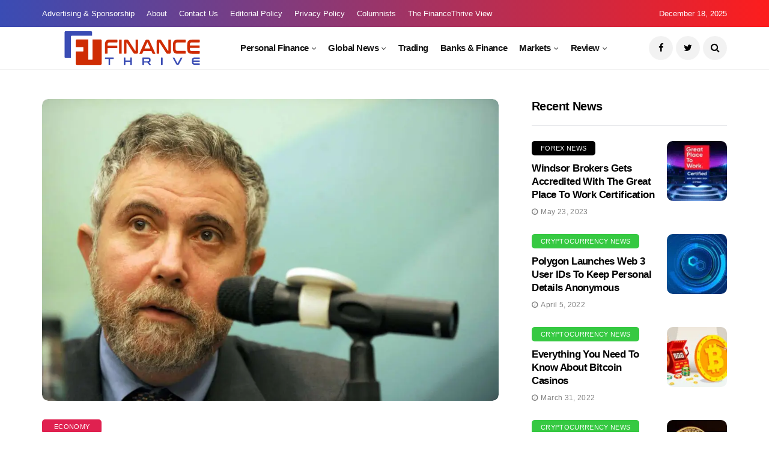

--- FILE ---
content_type: text/html; charset=UTF-8
request_url: https://www.financethrive.com/paul-krugman-expects-a-recession-this-year-and-warns-of-unpreparedness/
body_size: 46990
content:
<!DOCTYPE html>
<!--[if IE 9 ]><html class="ie ie9" lang="en-US" prefix="og: https://ogp.me/ns#"><![endif]-->
   <html lang="en-US" prefix="og: https://ogp.me/ns#">
      <head><meta charset="UTF-8"><script>if(navigator.userAgent.match(/MSIE|Internet Explorer/i)||navigator.userAgent.match(/Trident\/7\..*?rv:11/i)){var href=document.location.href;if(!href.match(/[?&]nowprocket/)){if(href.indexOf("?")==-1){if(href.indexOf("#")==-1){document.location.href=href+"?nowprocket=1"}else{document.location.href=href.replace("#","?nowprocket=1#")}}else{if(href.indexOf("#")==-1){document.location.href=href+"&nowprocket=1"}else{document.location.href=href.replace("#","&nowprocket=1#")}}}}</script><script>(()=>{class RocketLazyLoadScripts{constructor(){this.v="2.0.4",this.userEvents=["keydown","keyup","mousedown","mouseup","mousemove","mouseover","mouseout","touchmove","touchstart","touchend","touchcancel","wheel","click","dblclick","input"],this.attributeEvents=["onblur","onclick","oncontextmenu","ondblclick","onfocus","onmousedown","onmouseenter","onmouseleave","onmousemove","onmouseout","onmouseover","onmouseup","onmousewheel","onscroll","onsubmit"]}async t(){this.i(),this.o(),/iP(ad|hone)/.test(navigator.userAgent)&&this.h(),this.u(),this.l(this),this.m(),this.k(this),this.p(this),this._(),await Promise.all([this.R(),this.L()]),this.lastBreath=Date.now(),this.S(this),this.P(),this.D(),this.O(),this.M(),await this.C(this.delayedScripts.normal),await this.C(this.delayedScripts.defer),await this.C(this.delayedScripts.async),await this.T(),await this.F(),await this.j(),await this.A(),window.dispatchEvent(new Event("rocket-allScriptsLoaded")),this.everythingLoaded=!0,this.lastTouchEnd&&await new Promise(t=>setTimeout(t,500-Date.now()+this.lastTouchEnd)),this.I(),this.H(),this.U(),this.W()}i(){this.CSPIssue=sessionStorage.getItem("rocketCSPIssue"),document.addEventListener("securitypolicyviolation",t=>{this.CSPIssue||"script-src-elem"!==t.violatedDirective||"data"!==t.blockedURI||(this.CSPIssue=!0,sessionStorage.setItem("rocketCSPIssue",!0))},{isRocket:!0})}o(){window.addEventListener("pageshow",t=>{this.persisted=t.persisted,this.realWindowLoadedFired=!0},{isRocket:!0}),window.addEventListener("pagehide",()=>{this.onFirstUserAction=null},{isRocket:!0})}h(){let t;function e(e){t=e}window.addEventListener("touchstart",e,{isRocket:!0}),window.addEventListener("touchend",function i(o){o.changedTouches[0]&&t.changedTouches[0]&&Math.abs(o.changedTouches[0].pageX-t.changedTouches[0].pageX)<10&&Math.abs(o.changedTouches[0].pageY-t.changedTouches[0].pageY)<10&&o.timeStamp-t.timeStamp<200&&(window.removeEventListener("touchstart",e,{isRocket:!0}),window.removeEventListener("touchend",i,{isRocket:!0}),"INPUT"===o.target.tagName&&"text"===o.target.type||(o.target.dispatchEvent(new TouchEvent("touchend",{target:o.target,bubbles:!0})),o.target.dispatchEvent(new MouseEvent("mouseover",{target:o.target,bubbles:!0})),o.target.dispatchEvent(new PointerEvent("click",{target:o.target,bubbles:!0,cancelable:!0,detail:1,clientX:o.changedTouches[0].clientX,clientY:o.changedTouches[0].clientY})),event.preventDefault()))},{isRocket:!0})}q(t){this.userActionTriggered||("mousemove"!==t.type||this.firstMousemoveIgnored?"keyup"===t.type||"mouseover"===t.type||"mouseout"===t.type||(this.userActionTriggered=!0,this.onFirstUserAction&&this.onFirstUserAction()):this.firstMousemoveIgnored=!0),"click"===t.type&&t.preventDefault(),t.stopPropagation(),t.stopImmediatePropagation(),"touchstart"===this.lastEvent&&"touchend"===t.type&&(this.lastTouchEnd=Date.now()),"click"===t.type&&(this.lastTouchEnd=0),this.lastEvent=t.type,t.composedPath&&t.composedPath()[0].getRootNode()instanceof ShadowRoot&&(t.rocketTarget=t.composedPath()[0]),this.savedUserEvents.push(t)}u(){this.savedUserEvents=[],this.userEventHandler=this.q.bind(this),this.userEvents.forEach(t=>window.addEventListener(t,this.userEventHandler,{passive:!1,isRocket:!0})),document.addEventListener("visibilitychange",this.userEventHandler,{isRocket:!0})}U(){this.userEvents.forEach(t=>window.removeEventListener(t,this.userEventHandler,{passive:!1,isRocket:!0})),document.removeEventListener("visibilitychange",this.userEventHandler,{isRocket:!0}),this.savedUserEvents.forEach(t=>{(t.rocketTarget||t.target).dispatchEvent(new window[t.constructor.name](t.type,t))})}m(){const t="return false",e=Array.from(this.attributeEvents,t=>"data-rocket-"+t),i="["+this.attributeEvents.join("],[")+"]",o="[data-rocket-"+this.attributeEvents.join("],[data-rocket-")+"]",s=(e,i,o)=>{o&&o!==t&&(e.setAttribute("data-rocket-"+i,o),e["rocket"+i]=new Function("event",o),e.setAttribute(i,t))};new MutationObserver(t=>{for(const n of t)"attributes"===n.type&&(n.attributeName.startsWith("data-rocket-")||this.everythingLoaded?n.attributeName.startsWith("data-rocket-")&&this.everythingLoaded&&this.N(n.target,n.attributeName.substring(12)):s(n.target,n.attributeName,n.target.getAttribute(n.attributeName))),"childList"===n.type&&n.addedNodes.forEach(t=>{if(t.nodeType===Node.ELEMENT_NODE)if(this.everythingLoaded)for(const i of[t,...t.querySelectorAll(o)])for(const t of i.getAttributeNames())e.includes(t)&&this.N(i,t.substring(12));else for(const e of[t,...t.querySelectorAll(i)])for(const t of e.getAttributeNames())this.attributeEvents.includes(t)&&s(e,t,e.getAttribute(t))})}).observe(document,{subtree:!0,childList:!0,attributeFilter:[...this.attributeEvents,...e]})}I(){this.attributeEvents.forEach(t=>{document.querySelectorAll("[data-rocket-"+t+"]").forEach(e=>{this.N(e,t)})})}N(t,e){const i=t.getAttribute("data-rocket-"+e);i&&(t.setAttribute(e,i),t.removeAttribute("data-rocket-"+e))}k(t){Object.defineProperty(HTMLElement.prototype,"onclick",{get(){return this.rocketonclick||null},set(e){this.rocketonclick=e,this.setAttribute(t.everythingLoaded?"onclick":"data-rocket-onclick","this.rocketonclick(event)")}})}S(t){function e(e,i){let o=e[i];e[i]=null,Object.defineProperty(e,i,{get:()=>o,set(s){t.everythingLoaded?o=s:e["rocket"+i]=o=s}})}e(document,"onreadystatechange"),e(window,"onload"),e(window,"onpageshow");try{Object.defineProperty(document,"readyState",{get:()=>t.rocketReadyState,set(e){t.rocketReadyState=e},configurable:!0}),document.readyState="loading"}catch(t){console.log("WPRocket DJE readyState conflict, bypassing")}}l(t){this.originalAddEventListener=EventTarget.prototype.addEventListener,this.originalRemoveEventListener=EventTarget.prototype.removeEventListener,this.savedEventListeners=[],EventTarget.prototype.addEventListener=function(e,i,o){o&&o.isRocket||!t.B(e,this)&&!t.userEvents.includes(e)||t.B(e,this)&&!t.userActionTriggered||e.startsWith("rocket-")||t.everythingLoaded?t.originalAddEventListener.call(this,e,i,o):(t.savedEventListeners.push({target:this,remove:!1,type:e,func:i,options:o}),"mouseenter"!==e&&"mouseleave"!==e||t.originalAddEventListener.call(this,e,t.savedUserEvents.push,o))},EventTarget.prototype.removeEventListener=function(e,i,o){o&&o.isRocket||!t.B(e,this)&&!t.userEvents.includes(e)||t.B(e,this)&&!t.userActionTriggered||e.startsWith("rocket-")||t.everythingLoaded?t.originalRemoveEventListener.call(this,e,i,o):t.savedEventListeners.push({target:this,remove:!0,type:e,func:i,options:o})}}J(t,e){this.savedEventListeners=this.savedEventListeners.filter(i=>{let o=i.type,s=i.target||window;return e!==o||t!==s||(this.B(o,s)&&(i.type="rocket-"+o),this.$(i),!1)})}H(){EventTarget.prototype.addEventListener=this.originalAddEventListener,EventTarget.prototype.removeEventListener=this.originalRemoveEventListener,this.savedEventListeners.forEach(t=>this.$(t))}$(t){t.remove?this.originalRemoveEventListener.call(t.target,t.type,t.func,t.options):this.originalAddEventListener.call(t.target,t.type,t.func,t.options)}p(t){let e;function i(e){return t.everythingLoaded?e:e.split(" ").map(t=>"load"===t||t.startsWith("load.")?"rocket-jquery-load":t).join(" ")}function o(o){function s(e){const s=o.fn[e];o.fn[e]=o.fn.init.prototype[e]=function(){return this[0]===window&&t.userActionTriggered&&("string"==typeof arguments[0]||arguments[0]instanceof String?arguments[0]=i(arguments[0]):"object"==typeof arguments[0]&&Object.keys(arguments[0]).forEach(t=>{const e=arguments[0][t];delete arguments[0][t],arguments[0][i(t)]=e})),s.apply(this,arguments),this}}if(o&&o.fn&&!t.allJQueries.includes(o)){const e={DOMContentLoaded:[],"rocket-DOMContentLoaded":[]};for(const t in e)document.addEventListener(t,()=>{e[t].forEach(t=>t())},{isRocket:!0});o.fn.ready=o.fn.init.prototype.ready=function(i){function s(){parseInt(o.fn.jquery)>2?setTimeout(()=>i.bind(document)(o)):i.bind(document)(o)}return"function"==typeof i&&(t.realDomReadyFired?!t.userActionTriggered||t.fauxDomReadyFired?s():e["rocket-DOMContentLoaded"].push(s):e.DOMContentLoaded.push(s)),o([])},s("on"),s("one"),s("off"),t.allJQueries.push(o)}e=o}t.allJQueries=[],o(window.jQuery),Object.defineProperty(window,"jQuery",{get:()=>e,set(t){o(t)}})}P(){const t=new Map;document.write=document.writeln=function(e){const i=document.currentScript,o=document.createRange(),s=i.parentElement;let n=t.get(i);void 0===n&&(n=i.nextSibling,t.set(i,n));const c=document.createDocumentFragment();o.setStart(c,0),c.appendChild(o.createContextualFragment(e)),s.insertBefore(c,n)}}async R(){return new Promise(t=>{this.userActionTriggered?t():this.onFirstUserAction=t})}async L(){return new Promise(t=>{document.addEventListener("DOMContentLoaded",()=>{this.realDomReadyFired=!0,t()},{isRocket:!0})})}async j(){return this.realWindowLoadedFired?Promise.resolve():new Promise(t=>{window.addEventListener("load",t,{isRocket:!0})})}M(){this.pendingScripts=[];this.scriptsMutationObserver=new MutationObserver(t=>{for(const e of t)e.addedNodes.forEach(t=>{"SCRIPT"!==t.tagName||t.noModule||t.isWPRocket||this.pendingScripts.push({script:t,promise:new Promise(e=>{const i=()=>{const i=this.pendingScripts.findIndex(e=>e.script===t);i>=0&&this.pendingScripts.splice(i,1),e()};t.addEventListener("load",i,{isRocket:!0}),t.addEventListener("error",i,{isRocket:!0}),setTimeout(i,1e3)})})})}),this.scriptsMutationObserver.observe(document,{childList:!0,subtree:!0})}async F(){await this.X(),this.pendingScripts.length?(await this.pendingScripts[0].promise,await this.F()):this.scriptsMutationObserver.disconnect()}D(){this.delayedScripts={normal:[],async:[],defer:[]},document.querySelectorAll("script[type$=rocketlazyloadscript]").forEach(t=>{t.hasAttribute("data-rocket-src")?t.hasAttribute("async")&&!1!==t.async?this.delayedScripts.async.push(t):t.hasAttribute("defer")&&!1!==t.defer||"module"===t.getAttribute("data-rocket-type")?this.delayedScripts.defer.push(t):this.delayedScripts.normal.push(t):this.delayedScripts.normal.push(t)})}async _(){await this.L();let t=[];document.querySelectorAll("script[type$=rocketlazyloadscript][data-rocket-src]").forEach(e=>{let i=e.getAttribute("data-rocket-src");if(i&&!i.startsWith("data:")){i.startsWith("//")&&(i=location.protocol+i);try{const o=new URL(i).origin;o!==location.origin&&t.push({src:o,crossOrigin:e.crossOrigin||"module"===e.getAttribute("data-rocket-type")})}catch(t){}}}),t=[...new Map(t.map(t=>[JSON.stringify(t),t])).values()],this.Y(t,"preconnect")}async G(t){if(await this.K(),!0!==t.noModule||!("noModule"in HTMLScriptElement.prototype))return new Promise(e=>{let i;function o(){(i||t).setAttribute("data-rocket-status","executed"),e()}try{if(navigator.userAgent.includes("Firefox/")||""===navigator.vendor||this.CSPIssue)i=document.createElement("script"),[...t.attributes].forEach(t=>{let e=t.nodeName;"type"!==e&&("data-rocket-type"===e&&(e="type"),"data-rocket-src"===e&&(e="src"),i.setAttribute(e,t.nodeValue))}),t.text&&(i.text=t.text),t.nonce&&(i.nonce=t.nonce),i.hasAttribute("src")?(i.addEventListener("load",o,{isRocket:!0}),i.addEventListener("error",()=>{i.setAttribute("data-rocket-status","failed-network"),e()},{isRocket:!0}),setTimeout(()=>{i.isConnected||e()},1)):(i.text=t.text,o()),i.isWPRocket=!0,t.parentNode.replaceChild(i,t);else{const i=t.getAttribute("data-rocket-type"),s=t.getAttribute("data-rocket-src");i?(t.type=i,t.removeAttribute("data-rocket-type")):t.removeAttribute("type"),t.addEventListener("load",o,{isRocket:!0}),t.addEventListener("error",i=>{this.CSPIssue&&i.target.src.startsWith("data:")?(console.log("WPRocket: CSP fallback activated"),t.removeAttribute("src"),this.G(t).then(e)):(t.setAttribute("data-rocket-status","failed-network"),e())},{isRocket:!0}),s?(t.fetchPriority="high",t.removeAttribute("data-rocket-src"),t.src=s):t.src="data:text/javascript;base64,"+window.btoa(unescape(encodeURIComponent(t.text)))}}catch(i){t.setAttribute("data-rocket-status","failed-transform"),e()}});t.setAttribute("data-rocket-status","skipped")}async C(t){const e=t.shift();return e?(e.isConnected&&await this.G(e),this.C(t)):Promise.resolve()}O(){this.Y([...this.delayedScripts.normal,...this.delayedScripts.defer,...this.delayedScripts.async],"preload")}Y(t,e){this.trash=this.trash||[];let i=!0;var o=document.createDocumentFragment();t.forEach(t=>{const s=t.getAttribute&&t.getAttribute("data-rocket-src")||t.src;if(s&&!s.startsWith("data:")){const n=document.createElement("link");n.href=s,n.rel=e,"preconnect"!==e&&(n.as="script",n.fetchPriority=i?"high":"low"),t.getAttribute&&"module"===t.getAttribute("data-rocket-type")&&(n.crossOrigin=!0),t.crossOrigin&&(n.crossOrigin=t.crossOrigin),t.integrity&&(n.integrity=t.integrity),t.nonce&&(n.nonce=t.nonce),o.appendChild(n),this.trash.push(n),i=!1}}),document.head.appendChild(o)}W(){this.trash.forEach(t=>t.remove())}async T(){try{document.readyState="interactive"}catch(t){}this.fauxDomReadyFired=!0;try{await this.K(),this.J(document,"readystatechange"),document.dispatchEvent(new Event("rocket-readystatechange")),await this.K(),document.rocketonreadystatechange&&document.rocketonreadystatechange(),await this.K(),this.J(document,"DOMContentLoaded"),document.dispatchEvent(new Event("rocket-DOMContentLoaded")),await this.K(),this.J(window,"DOMContentLoaded"),window.dispatchEvent(new Event("rocket-DOMContentLoaded"))}catch(t){console.error(t)}}async A(){try{document.readyState="complete"}catch(t){}try{await this.K(),this.J(document,"readystatechange"),document.dispatchEvent(new Event("rocket-readystatechange")),await this.K(),document.rocketonreadystatechange&&document.rocketonreadystatechange(),await this.K(),this.J(window,"load"),window.dispatchEvent(new Event("rocket-load")),await this.K(),window.rocketonload&&window.rocketonload(),await this.K(),this.allJQueries.forEach(t=>t(window).trigger("rocket-jquery-load")),await this.K(),this.J(window,"pageshow");const t=new Event("rocket-pageshow");t.persisted=this.persisted,window.dispatchEvent(t),await this.K(),window.rocketonpageshow&&window.rocketonpageshow({persisted:this.persisted})}catch(t){console.error(t)}}async K(){Date.now()-this.lastBreath>45&&(await this.X(),this.lastBreath=Date.now())}async X(){return document.hidden?new Promise(t=>setTimeout(t)):new Promise(t=>requestAnimationFrame(t))}B(t,e){return e===document&&"readystatechange"===t||(e===document&&"DOMContentLoaded"===t||(e===window&&"DOMContentLoaded"===t||(e===window&&"load"===t||e===window&&"pageshow"===t)))}static run(){(new RocketLazyLoadScripts).t()}}RocketLazyLoadScripts.run()})();</script>
         
         <meta name="viewport" content="width=device-width, initial-scale=1, maximum-scale=1">
                  	<style></style>
	
<!-- Search Engine Optimization by Rank Math PRO - https://rankmath.com/ -->
<title>Paul Krugman Expects a Recession this Year and Warns of Unpreparedness</title>
<link data-rocket-preload as="style" href="https://fonts.googleapis.com/css?family=arial%3A%2C400%7Carial%3A%2C400%7Carial%3A%2C400%2C%2C400&#038;subset=latin%2Clatin-ext%2Ccyrillic%2Ccyrillic-ext%2Cgreek%2Cgreek-ext%2Cvietnamese&#038;display=swap" rel="preload">
<link href="https://fonts.googleapis.com/css?family=arial%3A%2C400%7Carial%3A%2C400%7Carial%3A%2C400%2C%2C400&#038;subset=latin%2Clatin-ext%2Ccyrillic%2Ccyrillic-ext%2Cgreek%2Cgreek-ext%2Cvietnamese&#038;display=swap" media="print" onload="this.media=&#039;all&#039;" rel="stylesheet">
<style id="wpr-usedcss">img:is([sizes=auto i],[sizes^="auto," i]){contain-intrinsic-size:3000px 1500px}img.emoji{display:inline!important;border:none!important;box-shadow:none!important;height:1em!important;width:1em!important;margin:0 .07em!important;vertical-align:-.1em!important;background:0 0!important;padding:0!important}:where(.wp-block-button__link){border-radius:9999px;box-shadow:none;padding:calc(.667em + 2px) calc(1.333em + 2px);text-decoration:none}:root :where(.wp-block-button .wp-block-button__link.is-style-outline),:root :where(.wp-block-button.is-style-outline>.wp-block-button__link){border:2px solid;padding:.667em 1.333em}:root :where(.wp-block-button .wp-block-button__link.is-style-outline:not(.has-text-color)),:root :where(.wp-block-button.is-style-outline>.wp-block-button__link:not(.has-text-color)){color:currentColor}:root :where(.wp-block-button .wp-block-button__link.is-style-outline:not(.has-background)),:root :where(.wp-block-button.is-style-outline>.wp-block-button__link:not(.has-background)){background-color:initial;background-image:none}:where(.wp-block-calendar table:not(.has-background) th){background:#ddd}:where(.wp-block-columns){margin-bottom:1.75em}:where(.wp-block-columns.has-background){padding:1.25em 2.375em}:where(.wp-block-post-comments input[type=submit]){border:none}:where(.wp-block-cover-image:not(.has-text-color)),:where(.wp-block-cover:not(.has-text-color)){color:#fff}:where(.wp-block-cover-image.is-light:not(.has-text-color)),:where(.wp-block-cover.is-light:not(.has-text-color)){color:#000}:root :where(.wp-block-cover h1:not(.has-text-color)),:root :where(.wp-block-cover h2:not(.has-text-color)),:root :where(.wp-block-cover h3:not(.has-text-color)),:root :where(.wp-block-cover h4:not(.has-text-color)),:root :where(.wp-block-cover h5:not(.has-text-color)),:root :where(.wp-block-cover h6:not(.has-text-color)),:root :where(.wp-block-cover p:not(.has-text-color)){color:inherit}:where(.wp-block-file){margin-bottom:1.5em}:where(.wp-block-file__button){border-radius:2em;display:inline-block;padding:.5em 1em}:where(.wp-block-file__button):is(a):active,:where(.wp-block-file__button):is(a):focus,:where(.wp-block-file__button):is(a):hover,:where(.wp-block-file__button):is(a):visited{box-shadow:none;color:#fff;opacity:.85;text-decoration:none}:where(.wp-block-group.wp-block-group-is-layout-constrained){position:relative}:root :where(.wp-block-image.is-style-rounded img,.wp-block-image .is-style-rounded img){border-radius:9999px}:where(.wp-block-latest-comments:not([style*=line-height] .wp-block-latest-comments__comment)){line-height:1.1}:where(.wp-block-latest-comments:not([style*=line-height] .wp-block-latest-comments__comment-excerpt p)){line-height:1.8}:root :where(.wp-block-latest-posts.is-grid){padding:0}:root :where(.wp-block-latest-posts.wp-block-latest-posts__list){padding-left:0}ul{box-sizing:border-box}:root :where(.wp-block-list.has-background){padding:1.25em 2.375em}:where(.wp-block-navigation.has-background .wp-block-navigation-item a:not(.wp-element-button)),:where(.wp-block-navigation.has-background .wp-block-navigation-submenu a:not(.wp-element-button)){padding:.5em 1em}:where(.wp-block-navigation .wp-block-navigation__submenu-container .wp-block-navigation-item a:not(.wp-element-button)),:where(.wp-block-navigation .wp-block-navigation__submenu-container .wp-block-navigation-submenu a:not(.wp-element-button)),:where(.wp-block-navigation .wp-block-navigation__submenu-container .wp-block-navigation-submenu button.wp-block-navigation-item__content),:where(.wp-block-navigation .wp-block-navigation__submenu-container .wp-block-pages-list__item button.wp-block-navigation-item__content){padding:.5em 1em}:root :where(p.has-background){padding:1.25em 2.375em}:where(p.has-text-color:not(.has-link-color)) a{color:inherit}:where(.wp-block-post-comments-form) input:not([type=submit]),:where(.wp-block-post-comments-form) textarea{border:1px solid #949494;font-family:inherit;font-size:1em}:where(.wp-block-post-comments-form) input:where(:not([type=submit]):not([type=checkbox])),:where(.wp-block-post-comments-form) textarea{padding:calc(.667em + 2px)}:where(.wp-block-post-excerpt){box-sizing:border-box;margin-bottom:var(--wp--style--block-gap);margin-top:var(--wp--style--block-gap)}:where(.wp-block-preformatted.has-background){padding:1.25em 2.375em}:where(.wp-block-search__button){border:1px solid #ccc;padding:6px 10px}:where(.wp-block-search__input){font-family:inherit;font-size:inherit;font-style:inherit;font-weight:inherit;letter-spacing:inherit;line-height:inherit;text-transform:inherit}:where(.wp-block-search__button-inside .wp-block-search__inside-wrapper){border:1px solid #949494;box-sizing:border-box;padding:4px}:where(.wp-block-search__button-inside .wp-block-search__inside-wrapper) .wp-block-search__input{border:none;border-radius:0;padding:0 4px}:where(.wp-block-search__button-inside .wp-block-search__inside-wrapper) .wp-block-search__input:focus{outline:0}:where(.wp-block-search__button-inside .wp-block-search__inside-wrapper) :where(.wp-block-search__button){padding:4px 8px}:root :where(.wp-block-separator.is-style-dots){height:auto;line-height:1;text-align:center}:root :where(.wp-block-separator.is-style-dots):before{color:currentColor;content:"···";font-family:serif;font-size:1.5em;letter-spacing:2em;padding-left:2em}:root :where(.wp-block-site-logo.is-style-rounded){border-radius:9999px}:where(.wp-block-social-links:not(.is-style-logos-only)) .wp-social-link{background-color:#f0f0f0;color:#444}:where(.wp-block-social-links:not(.is-style-logos-only)) .wp-social-link-amazon{background-color:#f90;color:#fff}:where(.wp-block-social-links:not(.is-style-logos-only)) .wp-social-link-bandcamp{background-color:#1ea0c3;color:#fff}:where(.wp-block-social-links:not(.is-style-logos-only)) .wp-social-link-behance{background-color:#0757fe;color:#fff}:where(.wp-block-social-links:not(.is-style-logos-only)) .wp-social-link-bluesky{background-color:#0a7aff;color:#fff}:where(.wp-block-social-links:not(.is-style-logos-only)) .wp-social-link-codepen{background-color:#1e1f26;color:#fff}:where(.wp-block-social-links:not(.is-style-logos-only)) .wp-social-link-deviantart{background-color:#02e49b;color:#fff}:where(.wp-block-social-links:not(.is-style-logos-only)) .wp-social-link-dribbble{background-color:#e94c89;color:#fff}:where(.wp-block-social-links:not(.is-style-logos-only)) .wp-social-link-dropbox{background-color:#4280ff;color:#fff}:where(.wp-block-social-links:not(.is-style-logos-only)) .wp-social-link-etsy{background-color:#f45800;color:#fff}:where(.wp-block-social-links:not(.is-style-logos-only)) .wp-social-link-facebook{background-color:#0866ff;color:#fff}:where(.wp-block-social-links:not(.is-style-logos-only)) .wp-social-link-fivehundredpx{background-color:#000;color:#fff}:where(.wp-block-social-links:not(.is-style-logos-only)) .wp-social-link-flickr{background-color:#0461dd;color:#fff}:where(.wp-block-social-links:not(.is-style-logos-only)) .wp-social-link-foursquare{background-color:#e65678;color:#fff}:where(.wp-block-social-links:not(.is-style-logos-only)) .wp-social-link-github{background-color:#24292d;color:#fff}:where(.wp-block-social-links:not(.is-style-logos-only)) .wp-social-link-goodreads{background-color:#eceadd;color:#382110}:where(.wp-block-social-links:not(.is-style-logos-only)) .wp-social-link-google{background-color:#ea4434;color:#fff}:where(.wp-block-social-links:not(.is-style-logos-only)) .wp-social-link-gravatar{background-color:#1d4fc4;color:#fff}:where(.wp-block-social-links:not(.is-style-logos-only)) .wp-social-link-instagram{background-color:#f00075;color:#fff}:where(.wp-block-social-links:not(.is-style-logos-only)) .wp-social-link-lastfm{background-color:#e21b24;color:#fff}:where(.wp-block-social-links:not(.is-style-logos-only)) .wp-social-link-linkedin{background-color:#0d66c2;color:#fff}:where(.wp-block-social-links:not(.is-style-logos-only)) .wp-social-link-mastodon{background-color:#3288d4;color:#fff}:where(.wp-block-social-links:not(.is-style-logos-only)) .wp-social-link-medium{background-color:#000;color:#fff}:where(.wp-block-social-links:not(.is-style-logos-only)) .wp-social-link-meetup{background-color:#f6405f;color:#fff}:where(.wp-block-social-links:not(.is-style-logos-only)) .wp-social-link-patreon{background-color:#000;color:#fff}:where(.wp-block-social-links:not(.is-style-logos-only)) .wp-social-link-pinterest{background-color:#e60122;color:#fff}:where(.wp-block-social-links:not(.is-style-logos-only)) .wp-social-link-pocket{background-color:#ef4155;color:#fff}:where(.wp-block-social-links:not(.is-style-logos-only)) .wp-social-link-reddit{background-color:#ff4500;color:#fff}:where(.wp-block-social-links:not(.is-style-logos-only)) .wp-social-link-skype{background-color:#0478d7;color:#fff}:where(.wp-block-social-links:not(.is-style-logos-only)) .wp-social-link-snapchat{background-color:#fefc00;color:#fff;stroke:#000}:where(.wp-block-social-links:not(.is-style-logos-only)) .wp-social-link-soundcloud{background-color:#ff5600;color:#fff}:where(.wp-block-social-links:not(.is-style-logos-only)) .wp-social-link-spotify{background-color:#1bd760;color:#fff}:where(.wp-block-social-links:not(.is-style-logos-only)) .wp-social-link-telegram{background-color:#2aabee;color:#fff}:where(.wp-block-social-links:not(.is-style-logos-only)) .wp-social-link-threads{background-color:#000;color:#fff}:where(.wp-block-social-links:not(.is-style-logos-only)) .wp-social-link-tiktok{background-color:#000;color:#fff}:where(.wp-block-social-links:not(.is-style-logos-only)) .wp-social-link-tumblr{background-color:#011835;color:#fff}:where(.wp-block-social-links:not(.is-style-logos-only)) .wp-social-link-twitch{background-color:#6440a4;color:#fff}:where(.wp-block-social-links:not(.is-style-logos-only)) .wp-social-link-twitter{background-color:#1da1f2;color:#fff}:where(.wp-block-social-links:not(.is-style-logos-only)) .wp-social-link-vimeo{background-color:#1eb7ea;color:#fff}:where(.wp-block-social-links:not(.is-style-logos-only)) .wp-social-link-vk{background-color:#4680c2;color:#fff}:where(.wp-block-social-links:not(.is-style-logos-only)) .wp-social-link-wordpress{background-color:#3499cd;color:#fff}:where(.wp-block-social-links:not(.is-style-logos-only)) .wp-social-link-whatsapp{background-color:#25d366;color:#fff}:where(.wp-block-social-links:not(.is-style-logos-only)) .wp-social-link-x{background-color:#000;color:#fff}:where(.wp-block-social-links:not(.is-style-logos-only)) .wp-social-link-yelp{background-color:#d32422;color:#fff}:where(.wp-block-social-links:not(.is-style-logos-only)) .wp-social-link-youtube{background-color:red;color:#fff}:where(.wp-block-social-links.is-style-logos-only) .wp-social-link{background:0 0}:where(.wp-block-social-links.is-style-logos-only) .wp-social-link svg{height:1.25em;width:1.25em}:where(.wp-block-social-links.is-style-logos-only) .wp-social-link-amazon{color:#f90}:where(.wp-block-social-links.is-style-logos-only) .wp-social-link-bandcamp{color:#1ea0c3}:where(.wp-block-social-links.is-style-logos-only) .wp-social-link-behance{color:#0757fe}:where(.wp-block-social-links.is-style-logos-only) .wp-social-link-bluesky{color:#0a7aff}:where(.wp-block-social-links.is-style-logos-only) .wp-social-link-codepen{color:#1e1f26}:where(.wp-block-social-links.is-style-logos-only) .wp-social-link-deviantart{color:#02e49b}:where(.wp-block-social-links.is-style-logos-only) .wp-social-link-dribbble{color:#e94c89}:where(.wp-block-social-links.is-style-logos-only) .wp-social-link-dropbox{color:#4280ff}:where(.wp-block-social-links.is-style-logos-only) .wp-social-link-etsy{color:#f45800}:where(.wp-block-social-links.is-style-logos-only) .wp-social-link-facebook{color:#0866ff}:where(.wp-block-social-links.is-style-logos-only) .wp-social-link-fivehundredpx{color:#000}:where(.wp-block-social-links.is-style-logos-only) .wp-social-link-flickr{color:#0461dd}:where(.wp-block-social-links.is-style-logos-only) .wp-social-link-foursquare{color:#e65678}:where(.wp-block-social-links.is-style-logos-only) .wp-social-link-github{color:#24292d}:where(.wp-block-social-links.is-style-logos-only) .wp-social-link-goodreads{color:#382110}:where(.wp-block-social-links.is-style-logos-only) .wp-social-link-google{color:#ea4434}:where(.wp-block-social-links.is-style-logos-only) .wp-social-link-gravatar{color:#1d4fc4}:where(.wp-block-social-links.is-style-logos-only) .wp-social-link-instagram{color:#f00075}:where(.wp-block-social-links.is-style-logos-only) .wp-social-link-lastfm{color:#e21b24}:where(.wp-block-social-links.is-style-logos-only) .wp-social-link-linkedin{color:#0d66c2}:where(.wp-block-social-links.is-style-logos-only) .wp-social-link-mastodon{color:#3288d4}:where(.wp-block-social-links.is-style-logos-only) .wp-social-link-medium{color:#000}:where(.wp-block-social-links.is-style-logos-only) .wp-social-link-meetup{color:#f6405f}:where(.wp-block-social-links.is-style-logos-only) .wp-social-link-patreon{color:#000}:where(.wp-block-social-links.is-style-logos-only) .wp-social-link-pinterest{color:#e60122}:where(.wp-block-social-links.is-style-logos-only) .wp-social-link-pocket{color:#ef4155}:where(.wp-block-social-links.is-style-logos-only) .wp-social-link-reddit{color:#ff4500}:where(.wp-block-social-links.is-style-logos-only) .wp-social-link-skype{color:#0478d7}:where(.wp-block-social-links.is-style-logos-only) .wp-social-link-snapchat{color:#fff;stroke:#000}:where(.wp-block-social-links.is-style-logos-only) .wp-social-link-soundcloud{color:#ff5600}:where(.wp-block-social-links.is-style-logos-only) .wp-social-link-spotify{color:#1bd760}:where(.wp-block-social-links.is-style-logos-only) .wp-social-link-telegram{color:#2aabee}:where(.wp-block-social-links.is-style-logos-only) .wp-social-link-threads{color:#000}:where(.wp-block-social-links.is-style-logos-only) .wp-social-link-tiktok{color:#000}:where(.wp-block-social-links.is-style-logos-only) .wp-social-link-tumblr{color:#011835}:where(.wp-block-social-links.is-style-logos-only) .wp-social-link-twitch{color:#6440a4}:where(.wp-block-social-links.is-style-logos-only) .wp-social-link-twitter{color:#1da1f2}:where(.wp-block-social-links.is-style-logos-only) .wp-social-link-vimeo{color:#1eb7ea}:where(.wp-block-social-links.is-style-logos-only) .wp-social-link-vk{color:#4680c2}:where(.wp-block-social-links.is-style-logos-only) .wp-social-link-whatsapp{color:#25d366}:where(.wp-block-social-links.is-style-logos-only) .wp-social-link-wordpress{color:#3499cd}:where(.wp-block-social-links.is-style-logos-only) .wp-social-link-x{color:#000}:where(.wp-block-social-links.is-style-logos-only) .wp-social-link-yelp{color:#d32422}:where(.wp-block-social-links.is-style-logos-only) .wp-social-link-youtube{color:red}:root :where(.wp-block-social-links .wp-social-link a){padding:.25em}:root :where(.wp-block-social-links.is-style-logos-only .wp-social-link a){padding:0}:root :where(.wp-block-social-links.is-style-pill-shape .wp-social-link a){padding-left:.66667em;padding-right:.66667em}:root :where(.wp-block-tag-cloud.is-style-outline){display:flex;flex-wrap:wrap;gap:1ch}:root :where(.wp-block-tag-cloud.is-style-outline a){border:1px solid;font-size:unset!important;margin-right:0;padding:1ch 2ch;text-decoration:none!important}:root :where(.wp-block-table-of-contents){box-sizing:border-box}:where(.wp-block-term-description){box-sizing:border-box;margin-bottom:var(--wp--style--block-gap);margin-top:var(--wp--style--block-gap)}:where(pre.wp-block-verse){font-family:inherit}:root{--wp--preset--font-size--normal:16px;--wp--preset--font-size--huge:42px}html :where(.has-border-color){border-style:solid}html :where([style*=border-top-color]){border-top-style:solid}html :where([style*=border-right-color]){border-right-style:solid}html :where([style*=border-bottom-color]){border-bottom-style:solid}html :where([style*=border-left-color]){border-left-style:solid}html :where([style*=border-width]){border-style:solid}html :where([style*=border-top-width]){border-top-style:solid}html :where([style*=border-right-width]){border-right-style:solid}html :where([style*=border-bottom-width]){border-bottom-style:solid}html :where([style*=border-left-width]){border-left-style:solid}html :where(img[class*=wp-image-]){height:auto;max-width:100%}:where(figure){margin:0 0 1em}html :where(.is-position-sticky){--wp-admin--admin-bar--position-offset:var(--wp-admin--admin-bar--height,0px)}@media screen and (max-width:600px){html :where(.is-position-sticky){--wp-admin--admin-bar--position-offset:0px}}:root{--rankmath-wp-adminbar-height:0}.clear{clear:both}:root{--wp--preset--aspect-ratio--square:1;--wp--preset--aspect-ratio--4-3:4/3;--wp--preset--aspect-ratio--3-4:3/4;--wp--preset--aspect-ratio--3-2:3/2;--wp--preset--aspect-ratio--2-3:2/3;--wp--preset--aspect-ratio--16-9:16/9;--wp--preset--aspect-ratio--9-16:9/16;--wp--preset--color--black:#000000;--wp--preset--color--cyan-bluish-gray:#abb8c3;--wp--preset--color--white:#ffffff;--wp--preset--color--pale-pink:#f78da7;--wp--preset--color--vivid-red:#cf2e2e;--wp--preset--color--luminous-vivid-orange:#ff6900;--wp--preset--color--luminous-vivid-amber:#fcb900;--wp--preset--color--light-green-cyan:#7bdcb5;--wp--preset--color--vivid-green-cyan:#00d084;--wp--preset--color--pale-cyan-blue:#8ed1fc;--wp--preset--color--vivid-cyan-blue:#0693e3;--wp--preset--color--vivid-purple:#9b51e0;--wp--preset--gradient--vivid-cyan-blue-to-vivid-purple:linear-gradient(135deg,rgba(6, 147, 227, 1) 0%,rgb(155, 81, 224) 100%);--wp--preset--gradient--light-green-cyan-to-vivid-green-cyan:linear-gradient(135deg,rgb(122, 220, 180) 0%,rgb(0, 208, 130) 100%);--wp--preset--gradient--luminous-vivid-amber-to-luminous-vivid-orange:linear-gradient(135deg,rgba(252, 185, 0, 1) 0%,rgba(255, 105, 0, 1) 100%);--wp--preset--gradient--luminous-vivid-orange-to-vivid-red:linear-gradient(135deg,rgba(255, 105, 0, 1) 0%,rgb(207, 46, 46) 100%);--wp--preset--gradient--very-light-gray-to-cyan-bluish-gray:linear-gradient(135deg,rgb(238, 238, 238) 0%,rgb(169, 184, 195) 100%);--wp--preset--gradient--cool-to-warm-spectrum:linear-gradient(135deg,rgb(74, 234, 220) 0%,rgb(151, 120, 209) 20%,rgb(207, 42, 186) 40%,rgb(238, 44, 130) 60%,rgb(251, 105, 98) 80%,rgb(254, 248, 76) 100%);--wp--preset--gradient--blush-light-purple:linear-gradient(135deg,rgb(255, 206, 236) 0%,rgb(152, 150, 240) 100%);--wp--preset--gradient--blush-bordeaux:linear-gradient(135deg,rgb(254, 205, 165) 0%,rgb(254, 45, 45) 50%,rgb(107, 0, 62) 100%);--wp--preset--gradient--luminous-dusk:linear-gradient(135deg,rgb(255, 203, 112) 0%,rgb(199, 81, 192) 50%,rgb(65, 88, 208) 100%);--wp--preset--gradient--pale-ocean:linear-gradient(135deg,rgb(255, 245, 203) 0%,rgb(182, 227, 212) 50%,rgb(51, 167, 181) 100%);--wp--preset--gradient--electric-grass:linear-gradient(135deg,rgb(202, 248, 128) 0%,rgb(113, 206, 126) 100%);--wp--preset--gradient--midnight:linear-gradient(135deg,rgb(2, 3, 129) 0%,rgb(40, 116, 252) 100%);--wp--preset--font-size--small:13px;--wp--preset--font-size--medium:20px;--wp--preset--font-size--large:36px;--wp--preset--font-size--x-large:42px;--wp--preset--spacing--20:0.44rem;--wp--preset--spacing--30:0.67rem;--wp--preset--spacing--40:1rem;--wp--preset--spacing--50:1.5rem;--wp--preset--spacing--60:2.25rem;--wp--preset--spacing--70:3.38rem;--wp--preset--spacing--80:5.06rem;--wp--preset--shadow--natural:6px 6px 9px rgba(0, 0, 0, .2);--wp--preset--shadow--deep:12px 12px 50px rgba(0, 0, 0, .4);--wp--preset--shadow--sharp:6px 6px 0px rgba(0, 0, 0, .2);--wp--preset--shadow--outlined:6px 6px 0px -3px rgba(255, 255, 255, 1),6px 6px rgba(0, 0, 0, 1);--wp--preset--shadow--crisp:6px 6px 0px rgba(0, 0, 0, 1)}:where(.is-layout-flex){gap:.5em}:where(.is-layout-grid){gap:.5em}:where(.wp-block-post-template.is-layout-flex){gap:1.25em}:where(.wp-block-post-template.is-layout-grid){gap:1.25em}:where(.wp-block-columns.is-layout-flex){gap:2em}:where(.wp-block-columns.is-layout-grid){gap:2em}:root :where(.wp-block-pullquote){font-size:1.5em;line-height:1.6}@keyframes ppress-dual-ring{0%{transform:rotate(0)}to{transform:rotate(360deg)}}.ppress-checkout__form *{--ppress-heading-fs:22px;--ppress-body-fs:16px;--ppress-btn-color:#2563eb;-webkit-box-sizing:border-box;-moz-box-sizing:border-box;box-sizing:border-box;font-size:var(--ppress-body-fs)}.ppress-checkout__form{margin:1px auto 10px;max-width:100%;width:100%;line-height:20px;position:relative}.ppress-checkout__form p{margin:0 0 5px;padding:0}.ppress-checkout__form{display:flex;flex-wrap:wrap}.ppress-checkout__form .ppress-checkout_order_summary__bottom_details *{font-size:var(--ppress-body-fs)}.ppress-checkout__form .ppress-checkout_order_summary__bottom_details{padding:10px 20px}.ppress-checkout__form a.ppress-checkout-show-login-form{cursor:pointer;float:right;font-size:14px;font-weight:400;line-height:35px;margin:0;padding:0;text-decoration:none;vertical-align:baseline}.ppress-checkout__form .ppress-checkout-form__payment_method{border-top:1px solid #ddd;padding:0}.ppress-checkout__form .ppress-checkout-form__payment_method:first-of-type{border-top:none;border-bottom:none}.ppress-checkout__form .ppress-checkout-form__terms_condition__content{border:1px solid #e5e7eb;padding:20px;max-height:200px;overflow:auto;border-radius:6px;display:none;margin:0 0 20px}.ppress-checkout__form .ppress-checkout__form__preloader{position:absolute;top:0;width:100%;height:100%;background:rgba(250,250,250,.9);z-index:99995}.ppress-checkout__form .ppress-checkout__form__spinner{display:block;width:85px;height:85px;top:40%;right:50%;text-align:center;margin:auto;position:fixed}.ppress-checkout__form .ppress-checkout__form__spinner:after{content:" ";display:block;width:70px;height:70px;margin:8px;border-radius:50%;border:6px solid #212529;border-color:#212529 transparent;animation:1.2s linear infinite ppress-dual-ring}.ppress-checkout__form .ppress-checkout-alert{width:100%;padding:12px 16px;border-radius:6px;margin:10px 0}.ppress-checkout__form .ppress-checkout-alert ul{margin:0 0 0 16px;padding:0;list-style-type:disc}.ppress-checkout__form .ppress-checkout-alert li{font-size:var(--ppress-body-fs);font-weight:400;margin:0!important;padding:0!important;line-height:22px}.ppress-checkout__form .ppress-checkout-alert li strong,.ppress-checkout__form .ppress-checkout-alert p{font-size:var(--ppress-body-fs);margin:0!important;padding:0!important;line-height:22px}.ppress-checkout__form .ppress-checkout-alert li strong{font-weight:700}.ppress-checkout__form .ppress-checkout-alert p{font-weight:500}.flatpickr-current-month .flatpickr-monthDropdown-months{display:inline-block!important}#pp-pass-strength-result{background-color:#eee;border:1px solid #ddd;color:#23282d;padding:3px 5px;text-align:center;width:100%;-webkit-box-sizing:border-box;-moz-box-sizing:border-box;box-sizing:border-box}#pp-pass-strength-result.short{background-color:#f1adad;border-color:#e35b5b;opacity:1}#pp-pass-strength-result.bad{background-color:#fbc5a9;border-color:#f78b53;opacity:1}#pp-pass-strength-result.good{background-color:#ffe399;border-color:#ffc733;opacity:1}#pp-pass-strength-result.strong{background-color:#c1e1b9;border-color:#83c373;opacity:1}.pp-form-container *{-webkit-box-sizing:border-box;-moz-box-sizing:border-box;box-sizing:border-box}.pp-form-container .pp-form-wrapper.ppBuildScratch.ppfl-material .pp-form-field-wrap span.select2-selection.select2-selection--multiple,html .pp-form-container .select2 input.select2-search__field{border:0!important}.pp-form-container form input[type=submit]{-webkit-appearance:none!important;cursor:pointer;text-shadow:none}.pp-form-container form{margin:0;padding:0;background-color:transparent}.pp-form-container form input,.pp-form-container form select,.pp-form-container form textarea{outline:0;background-image:none;height:auto;float:none;position:static;box-shadow:none;text-shadow:none;text-transform:none;text-decoration:none;resize:vertical}.pp-form-container form p{margin:0 0 .5em}.pp-form-container form input[type=submit]:focus{outline:0}.pp-form-container .pp-user-avatar{border-radius:50%!important;display:block!important;margin:0 auto 10px!important;text-align:center!important}.pp-form-container .pp-form-wrapper.ppBuildScratch.ppfl-material .pp-form-field-wrap .select2.select2-container{border:0!important;border-bottom:1px solid #dbdbdb!important;padding-left:0!important}.pp-form-container .pp-form-wrapper.ppBuildScratch.ppfl-flat .pp-form-field-wrap .select2-selection{border:0!important;background:#f7f7f7!important}#profilepress-myaccount-wrapper .profilepress-myaccount-content .select2-selection{border-radius:.25em;transition:border-color .15s ease-in-out,box-shadow .15s ease-in-out;box-shadow:inset 0 1px 1px rgba(0,0,0,.125)}html .select2.select2-container .select2-selection.select2-selection--multiple input.select2-search__field{border:0!important;height:auto!important}.select2.select2-container .select2-selection.select2-selection--multiple input.select2-search__field{border:0!important;box-shadow:none!important}.select2.select2-container .select2-selection.select2-selection--multiple li.select2-selection__choice{height:auto;line-height:normal}.pp-member-directory .ppressmd-member-directory-header .ppressmd-member-directory-header-row .ppressmd-search .ppressmd-search-filter.ppressmd-text-filter-type input:not(.select2-search__field),.pp-member-directory .ppressmd-member-directory-header .select2.select2-container .select2-selection{background-color:transparent;border:1px solid #ddd!important}.pp-member-directory .ppressmd-member-directory-header .select2.select2-container .select2-selection__rendered{color:#666;background-color:transparent}.pp-member-directory .ppressmd-member-directory-header .select2.select2-container{width:100%!important}.pp-member-directory .ppressmd-member-directory-header .select2-search.select2-search--inline .select2-search__field{width:auto!important}.pp-member-directory .ppressmd-member-directory-header .select2.select2-container .select2-selection{display:block!important;height:40px;padding:0 0 0 12px!important;overflow:hidden!important;position:relative!important;white-space:nowrap!important;line-height:35px!important;font-size:15px!important;text-align:left!important;text-decoration:none!important;-moz-border-radius:2px!important;-webkit-border-radius:2px!important;border-radius:2px!important;background-clip:padding-box!important;-webkit-touch-callout:none;-webkit-user-select:none;-moz-user-select:none;-ms-user-select:none;user-select:none;background:0 0!important}.pp-member-directory .ppressmd-member-directory-header .select2.select2-container .select2-selection .select2-selection__arrow{display:inline-block!important;width:34px!important;height:100%!important;position:absolute!important;right:0!important;top:0!important;-moz-border-radius:0 2px 2px 0!important;-webkit-border-radius:0 2px 2px 0!important;border-radius:0 2px 2px 0!important;background-clip:padding-box!important;text-align:center!important;background:0 0!important;border-left:0!important}.pp-member-directory .ppressmd-member-directory-header .select2-container.select2-container--open .select2-dropdown{border:1px solid #ddd;border-top:0;border-radius:0}.pp-member-directory .ppressmd-member-directory-header .select2-container.select2-container--open .select2-dropdown .select2-results li{list-style:none;display:list-item;background-image:none;font-size:15px;margin:5px!important;color:#666!important;padding:3px 7px 4px!important;cursor:pointer;min-height:1em!important}.pp-member-directory .ppressmd-member-directory-header .select2.select2-container .select2-selection.select2-selection--multiple{height:auto!important;line-height:.8!important}.pp-member-directory .ppressmd-member-directory-header .select2-container--default .select2-selection--single .select2-selection__rendered{padding-left:0!important;line-height:37px}.pp-member-directory .ppressmd-member-directory-header .select2-container--default .select2-selection--multiple .select2-selection__rendered{line-height:37px;box-sizing:border-box;list-style:none;margin:0;padding-left:0!important;padding-right:30px;width:100%;font-size:13px}.pp-member-directory .ppressmd-member-directory-header .select2-results li.select2-results__option.select2-results__option--highlighted{background:0 0!important;background:#f4f4f4!important;color:#666!important}.pp-member-directory .ppressmd-member-directory-header .select2-container--default .select2-selection--single .select2-selection__clear{right:10px;margin:0!important}.pp-member-directory .ppressmd-member-directory-header .select2-container--default .select2-selection--multiple .select2-selection__clear{right:10px;font-size:30px;margin:0!important}.pp-member-directory .ppressmd-member-directory-header .select2-container--default .select2-selection--multiple .select2-selection__clear,.pp-member-directory .ppressmd-member-directory-header .select2-container--default .select2-selection--single .select2-selection__arrow b,.pp-member-directory .ppressmd-member-directory-header .select2-container--default .select2-selection--single .select2-selection__clear{color:#888!important}.pp-member-directory .ppressmd-member-directory-header .select2-container--default .select2-selection--multiple .select2-selection__clear{position:absolute}.pp-member-directory .ppressmd-member-directory-header .select2-container--default .select2-selection--multiple .select2-selection__choice{padding:3px 3px 3px 5px}.pp-member-directory .ppressmd-member-directory-header .select2-container .select2-search.select2-search--inline>input{border:0!important;padding:0!important;border-radius:0!important}.pp-member-directory .ppressmd-member-directory-header .select2-container--default .select2-selection--multiple .select2-selection__rendered li{overflow-x:hidden;text-overflow:ellipsis;max-width:100%;box-sizing:border-box}.pp-member-directory .ppressmd-member-directory-header .select2-container--default .select2-selection--single .select2-selection__clear{font-size:20px!important}p:has(+.ppress-paywall-message-wrap){margin-bottom:0}@-webkit-keyframes fpFadeInDown{0%{opacity:0;-webkit-transform:translate3d(0,-20px,0);transform:translate3d(0,-20px,0)}to{opacity:1;-webkit-transform:translate3d(0,0,0);transform:translate3d(0,0,0)}}@keyframes fpFadeInDown{0%{opacity:0;-webkit-transform:translate3d(0,-20px,0);transform:translate3d(0,-20px,0)}to{opacity:1;-webkit-transform:translate3d(0,0,0);transform:translate3d(0,0,0)}}.flatpickr-calendar{background:0 0;opacity:0;display:none;text-align:center;visibility:hidden;padding:0;-webkit-animation:none;animation:none;direction:ltr;border:0;font-size:14px;line-height:24px;border-radius:5px;position:absolute;width:307.875px;box-sizing:border-box;touch-action:manipulation;background:#fff;box-shadow:1px 0 0#e6e6e6,-1px 0 0#e6e6e6,0 1px 0#e6e6e6,0-1px 0#e6e6e6,0 3px 13px rgba(0,0,0,.08)}.flatpickr-calendar.inline,.flatpickr-calendar.open{opacity:1;max-height:640px;visibility:visible}.flatpickr-calendar.open{display:inline-block;z-index:99999}.flatpickr-calendar.animate.open{-webkit-animation:.3s cubic-bezier(.23,1,.32,1) fpFadeInDown;animation:.3s cubic-bezier(.23,1,.32,1) fpFadeInDown}.flatpickr-calendar.inline{display:block;position:relative;top:2px}.flatpickr-calendar.static{position:absolute;top:calc(100% + 2px)}.flatpickr-calendar.static.open{z-index:999;display:block}.flatpickr-calendar.multiMonth .flatpickr-days .dayContainer:nth-child(n+1) .flatpickr-day.inRange:nth-child(7n+7){box-shadow:none!important}.flatpickr-calendar.multiMonth .flatpickr-days .dayContainer:nth-child(n+2) .flatpickr-day.inRange:nth-child(7n+1){box-shadow:-2px 0 0#e6e6e6,5px 0 0#e6e6e6}.flatpickr-calendar .hasTime .dayContainer,.flatpickr-calendar .hasWeeks .dayContainer{border-bottom:0;border-bottom-right-radius:0;border-bottom-left-radius:0}.flatpickr-calendar .hasWeeks .dayContainer{border-left:0}.flatpickr-calendar.hasTime .flatpickr-time{height:40px;border-top:1px solid #e6e6e6}.flatpickr-calendar.noCalendar.hasTime .flatpickr-time{height:auto}.flatpickr-calendar:after,.flatpickr-calendar:before{position:absolute;display:block;pointer-events:none;border:solid transparent;content:"";height:0;width:0;left:22px}.flatpickr-calendar.arrowRight:after,.flatpickr-calendar.arrowRight:before,.flatpickr-calendar.rightMost:after,.flatpickr-calendar.rightMost:before{left:auto;right:22px}.flatpickr-calendar.arrowCenter:after,.flatpickr-calendar.arrowCenter:before{left:50%;right:50%}.flatpickr-calendar:before{border-width:5px;margin:0-5px}.flatpickr-calendar:after{border-width:4px;margin:0-4px}.flatpickr-calendar.arrowTop:after,.flatpickr-calendar.arrowTop:before{bottom:100%}.flatpickr-calendar.arrowTop:before{border-bottom-color:#e6e6e6}.flatpickr-calendar.arrowTop:after{border-bottom-color:#fff}.flatpickr-calendar.arrowBottom:after,.flatpickr-calendar.arrowBottom:before{top:100%}.flatpickr-calendar.arrowBottom:before{border-top-color:#e6e6e6}.flatpickr-calendar.arrowBottom:after{border-top-color:#fff}.flatpickr-calendar:focus,.flatpickr-current-month input.cur-year:focus{outline:0}.flatpickr-wrapper{position:relative;display:inline-block}.flatpickr-months{display:flex}.flatpickr-months .flatpickr-month,.flatpickr-months .flatpickr-next-month,.flatpickr-months .flatpickr-prev-month{-webkit-user-select:none;-moz-user-select:none;-ms-user-select:none;user-select:none;height:34px;color:rgba(0,0,0,.9);fill:rgba(0,0,0,.9)}.flatpickr-months .flatpickr-month{background:0 0;line-height:1;text-align:center;position:relative;overflow:hidden;flex:1}.flatpickr-months .flatpickr-next-month,.flatpickr-months .flatpickr-prev-month{text-decoration:none;cursor:pointer;position:absolute;top:0;padding:10px;z-index:3}.flatpickr-months .flatpickr-next-month.flatpickr-disabled,.flatpickr-months .flatpickr-prev-month.flatpickr-disabled{display:none}.flatpickr-months .flatpickr-next-month i,.flatpickr-months .flatpickr-prev-month i,.numInputWrapper{position:relative}.flatpickr-months .flatpickr-next-month.flatpickr-prev-month,.flatpickr-months .flatpickr-prev-month.flatpickr-prev-month{left:0}.flatpickr-months .flatpickr-next-month.flatpickr-next-month,.flatpickr-months .flatpickr-prev-month.flatpickr-next-month{right:0}.flatpickr-months .flatpickr-next-month:hover,.flatpickr-months .flatpickr-prev-month:hover{color:#959ea9}.flatpickr-months .flatpickr-next-month:hover svg,.flatpickr-months .flatpickr-prev-month:hover svg{fill:#f64747}.flatpickr-months .flatpickr-next-month svg,.flatpickr-months .flatpickr-prev-month svg{width:14px;height:14px}.flatpickr-months .flatpickr-next-month svg path,.flatpickr-months .flatpickr-prev-month svg path{transition:fill .1s;fill:inherit}.numInputWrapper{height:auto}.numInputWrapper input,.numInputWrapper span{display:inline-block}.numInputWrapper input{width:100%}.numInputWrapper input::-ms-clear{display:none}.numInputWrapper input::-webkit-inner-spin-button,.numInputWrapper input::-webkit-outer-spin-button{margin:0;-webkit-appearance:none}.numInputWrapper span{position:absolute;right:0;width:14px;padding:0 4px 0 2px;height:50%;line-height:50%;opacity:0;cursor:pointer;border:1px solid rgba(57,57,57,.15);box-sizing:border-box}.numInputWrapper span:hover{background:rgba(0,0,0,.1)}.numInputWrapper span:active{background:rgba(0,0,0,.2)}.numInputWrapper span:after{display:block;content:"";position:absolute}.numInputWrapper span.arrowUp{top:0;border-bottom:0}.numInputWrapper span.arrowUp:after{border-left:4px solid transparent;border-right:4px solid transparent;border-bottom:4px solid rgba(57,57,57,.6);top:26%}.numInputWrapper span.arrowDown{top:50%}.numInputWrapper span.arrowDown:after{border-left:4px solid transparent;border-right:4px solid transparent;border-top:4px solid rgba(57,57,57,.6);top:40%}.numInputWrapper span svg{width:inherit;height:auto}.numInputWrapper span svg path{fill:rgba(0,0,0,.5)}.flatpickr-current-month span.cur-month:hover,.numInputWrapper:hover{background:rgba(0,0,0,.05)}.numInputWrapper:hover span{opacity:1}.flatpickr-current-month{font-size:135%;font-weight:300;color:inherit;position:absolute;width:75%;left:12.5%;padding:7.48px 0 0;line-height:1;height:34px;display:inline-block;text-align:center;-webkit-transform:translate3d(0,0,0);transform:translate3d(0,0,0)}.flatpickr-current-month span.cur-month{font-family:inherit;font-weight:700;color:inherit;display:inline-block;margin-left:.5ch;padding:0}.flatpickr-current-month .numInputWrapper{width:6ch;display:inline-block}.flatpickr-current-month .numInputWrapper span.arrowUp:after{border-bottom-color:rgba(0,0,0,.9)}.flatpickr-current-month .numInputWrapper span.arrowDown:after{border-top-color:rgba(0,0,0,.9)}.flatpickr-current-month .flatpickr-monthDropdown-months,.flatpickr-current-month input.cur-year{background:0 0;border:0;border-radius:0;box-sizing:border-box;color:inherit;font-size:inherit;font-family:inherit;font-weight:300;height:auto;line-height:inherit;padding:0 0 0 .5ch;vertical-align:initial}.flatpickr-current-month input.cur-year{cursor:text;margin:0;display:inline-block;-webkit-appearance:textfield;-moz-appearance:textfield;appearance:textfield}.flatpickr-current-month input.cur-year[disabled],.flatpickr-current-month input.cur-year[disabled]:hover{font-size:100%;color:rgba(0,0,0,.5);background:0 0;pointer-events:none}.flatpickr-current-month .flatpickr-monthDropdown-months{appearance:menulist;cursor:pointer;margin:-1px 0 0;outline:0;position:relative;-webkit-box-sizing:border-box;-webkit-appearance:menulist;-moz-appearance:menulist;width:auto}.flatpickr-current-month .flatpickr-monthDropdown-months:active,.flatpickr-current-month .flatpickr-monthDropdown-months:focus{outline:0}.flatpickr-current-month .flatpickr-monthDropdown-months:hover{background:rgba(0,0,0,.05)}.flatpickr-current-month .flatpickr-monthDropdown-months .flatpickr-monthDropdown-month{background-color:transparent;outline:0;padding:0}.flatpickr-weekdays{background:0 0;text-align:center;overflow:hidden;width:100%;display:flex;align-items:center;height:28px}.flatpickr-weekdays .flatpickr-weekdaycontainer{display:flex;flex:1}span.flatpickr-weekday{cursor:default;font-size:90%;background:0 0;color:rgba(0,0,0,.54);line-height:1;margin:0;text-align:center;display:block;flex:1;font-weight:bolder}.flatpickr-weeks{padding:1px 0 0}.flatpickr-days{position:relative;overflow:hidden;display:flex;align-items:flex-start;width:307.875px}.flatpickr-days:focus{outline:0}.dayContainer,.flatpickr-day{box-sizing:border-box;display:inline-block}.dayContainer{padding:0;outline:0;text-align:left;width:307.875px;min-width:307.875px;max-width:307.875px;display:flex;flex-wrap:wrap;-ms-flex-wrap:wrap;justify-content:space-around;-webkit-transform:translate3d(0,0,0);transform:translate3d(0,0,0);opacity:1}.dayContainer+.dayContainer{box-shadow:-1px 0 0#e6e6e6}.flatpickr-day{background:0 0;border:1px solid transparent;border-radius:150px;color:#393939;cursor:pointer;font-weight:400;width:14.2857143%;flex-basis:14.2857143%;max-width:39px;height:39px;line-height:39px;margin:0;position:relative;justify-content:center;text-align:center}.flatpickr-day.inRange,.flatpickr-day.nextMonthDay.inRange,.flatpickr-day.nextMonthDay.today.inRange,.flatpickr-day.nextMonthDay:focus,.flatpickr-day.nextMonthDay:hover,.flatpickr-day.prevMonthDay.inRange,.flatpickr-day.prevMonthDay.today.inRange,.flatpickr-day.prevMonthDay:focus,.flatpickr-day.prevMonthDay:hover,.flatpickr-day.today.inRange,.flatpickr-day:focus,.flatpickr-day:hover{cursor:pointer;outline:0;background:#e6e6e6;border-color:#e6e6e6}.flatpickr-day.today{border-color:#959ea9}.flatpickr-day.today:focus,.flatpickr-day.today:hover{border-color:#959ea9;background:#959ea9;color:#fff}.flatpickr-day.endRange,.flatpickr-day.endRange.inRange,.flatpickr-day.endRange.nextMonthDay,.flatpickr-day.endRange.prevMonthDay,.flatpickr-day.endRange:focus,.flatpickr-day.endRange:hover,.flatpickr-day.selected,.flatpickr-day.selected.inRange,.flatpickr-day.selected.nextMonthDay,.flatpickr-day.selected.prevMonthDay,.flatpickr-day.selected:focus,.flatpickr-day.selected:hover,.flatpickr-day.startRange,.flatpickr-day.startRange.inRange,.flatpickr-day.startRange.nextMonthDay,.flatpickr-day.startRange.prevMonthDay,.flatpickr-day.startRange:focus,.flatpickr-day.startRange:hover{background:#569ff7;box-shadow:none;color:#fff;border-color:#569ff7}.flatpickr-day.endRange.startRange,.flatpickr-day.selected.startRange,.flatpickr-day.startRange.startRange{border-radius:50px 0 0 50px}.flatpickr-day.endRange.endRange,.flatpickr-day.selected.endRange,.flatpickr-day.startRange.endRange{border-radius:0 50px 50px 0}.flatpickr-day.endRange.startRange+.endRange:not(:nth-child(7n+1)),.flatpickr-day.selected.startRange+.endRange:not(:nth-child(7n+1)),.flatpickr-day.startRange.startRange+.endRange:not(:nth-child(7n+1)){box-shadow:-10px 0 0#569ff7}.flatpickr-day.endRange.startRange.endRange,.flatpickr-day.selected.startRange.endRange,.flatpickr-day.startRange.startRange.endRange{border-radius:50px}.flatpickr-day.inRange{border-radius:0;box-shadow:-5px 0 0#e6e6e6,5px 0 0#e6e6e6}.flatpickr-day.flatpickr-disabled,.flatpickr-day.flatpickr-disabled:hover{background:0 0;border-color:transparent}.flatpickr-day.nextMonthDay,.flatpickr-day.notAllowed,.flatpickr-day.notAllowed.nextMonthDay,.flatpickr-day.notAllowed.prevMonthDay,.flatpickr-day.prevMonthDay{color:rgba(57,57,57,.3);background:0 0;border-color:transparent;cursor:default}.flatpickr-day.flatpickr-disabled,.flatpickr-day.flatpickr-disabled:hover{cursor:not-allowed;color:rgba(57,57,57,.1)}.flatpickr-day.hidden{visibility:hidden}.rangeMode .flatpickr-day{margin-top:1px}.flatpickr-weekwrapper{float:left}.flatpickr-weekwrapper .flatpickr-weeks{padding:0 12px;box-shadow:1px 0 0#e6e6e6}.flatpickr-weekwrapper .flatpickr-weekday{float:none;width:100%;line-height:28px}.flatpickr-weekwrapper span.flatpickr-day,.flatpickr-weekwrapper span.flatpickr-day:hover{display:block;width:100%;max-width:none;color:rgba(57,57,57,.3);background:0 0;cursor:default;border:0}.flatpickr-innerContainer{display:block;display:flex;box-sizing:border-box;overflow:hidden}.flatpickr-rContainer{display:inline-block;padding:0;box-sizing:border-box}.flatpickr-time,.flatpickr-time input{text-align:center;box-sizing:border-box}.flatpickr-time{outline:0;display:block;height:0;line-height:40px;max-height:40px;overflow:hidden;display:flex}.flatpickr-time:after{content:"";display:table;clear:both}.flatpickr-time .numInputWrapper{flex:1;width:40%;height:40px;float:left}.flatpickr-time .numInputWrapper span.arrowUp:after{border-bottom-color:#393939}.flatpickr-time .numInputWrapper span.arrowDown:after{border-top-color:#393939}.flatpickr-time.hasSeconds .numInputWrapper{width:26%}.flatpickr-time.time24hr .numInputWrapper{width:49%}.flatpickr-time input{background:0 0;box-shadow:none;border:0;border-radius:0;margin:0;padding:0;height:inherit;line-height:inherit;color:#393939;font-size:14px;position:relative;-webkit-appearance:textfield;-moz-appearance:textfield;appearance:textfield}.flatpickr-time input.flatpickr-hour{font-weight:700}.flatpickr-time input.flatpickr-minute,.flatpickr-time input.flatpickr-second{font-weight:400}.flatpickr-time input:focus{outline:0;border:0}.flatpickr-time .flatpickr-am-pm,.flatpickr-time .flatpickr-time-separator{height:inherit;float:left;line-height:inherit;color:#393939;-webkit-user-select:none;-moz-user-select:none;-ms-user-select:none;user-select:none;align-self:center}.flatpickr-time .flatpickr-time-separator{font-weight:700;width:2%}.flatpickr-time .flatpickr-am-pm{outline:0;width:18%;cursor:pointer;text-align:center;font-weight:400}.flatpickr-time .flatpickr-am-pm:focus,.flatpickr-time .flatpickr-am-pm:hover,.flatpickr-time input:focus,.flatpickr-time input:hover{background:#eee}.flatpickr-input[readonly]{cursor:pointer}.select2-container{box-sizing:border-box;display:inline-block;margin:0;position:relative;vertical-align:middle}.select2-container .select2-selection--single{box-sizing:border-box;cursor:pointer;display:block;height:28px;user-select:none;-webkit-user-select:none}.select2-container .select2-selection--single .select2-selection__rendered{display:block;padding-left:8px;padding-right:20px;overflow:hidden;text-overflow:ellipsis;white-space:nowrap}.select2-container .select2-selection--single .select2-selection__clear{position:relative}.select2-container[dir=rtl] .select2-selection--single .select2-selection__rendered{padding-right:8px;padding-left:20px}.select2-container .select2-selection--multiple{box-sizing:border-box;cursor:pointer;display:block;min-height:32px;user-select:none;-webkit-user-select:none}.select2-container .select2-selection--multiple .select2-selection__rendered{display:inline-block;overflow:hidden;padding-left:8px;text-overflow:ellipsis;white-space:nowrap}.select2-container .select2-search--inline{float:left}.select2-container .select2-search--inline .select2-search__field{box-sizing:border-box;border:none;font-size:100%;margin-top:5px;padding:0}.select2-container .select2-search--inline .select2-search__field::-webkit-search-cancel-button{-webkit-appearance:none}.select2-dropdown{background-color:#fff;border:1px solid #aaa;border-radius:4px;box-sizing:border-box;display:block;position:absolute;left:-100000px;width:100%;z-index:1051}.select2-results{display:block}.select2-results__options{list-style:none;margin:0;padding:0}.select2-results__option{padding:6px;user-select:none;-webkit-user-select:none}.select2-results__option[aria-selected]{cursor:pointer}.select2-container--open .select2-dropdown{left:0}.select2-container--open .select2-dropdown--above{border-bottom:none;border-bottom-left-radius:0;border-bottom-right-radius:0}.select2-container--open .select2-dropdown--below{border-top:none;border-top-left-radius:0;border-top-right-radius:0}.select2-search--dropdown{display:block;padding:4px}.select2-search--dropdown .select2-search__field{padding:4px;width:100%;box-sizing:border-box}.select2-search--dropdown .select2-search__field::-webkit-search-cancel-button{-webkit-appearance:none}.select2-search--dropdown.select2-search--hide{display:none}.select2-close-mask{border:0;margin:0;padding:0;display:block;position:fixed;left:0;top:0;min-height:100%;min-width:100%;height:auto;width:auto;opacity:0;z-index:99;background-color:#fff}.select2-hidden-accessible{border:0!important;clip:rect(0 0 0 0)!important;-webkit-clip-path:inset(50%)!important;clip-path:inset(50%)!important;height:1px!important;overflow:hidden!important;padding:0!important;position:absolute!important;width:1px!important;white-space:nowrap!important}.select2-container--default .select2-selection--single{background-color:#fff;border:1px solid #aaa;border-radius:4px}.select2-container--default .select2-selection--single .select2-selection__rendered{color:#444;line-height:28px}.select2-container--default .select2-selection--single .select2-selection__clear{cursor:pointer;float:right;font-weight:700}.select2-container--default .select2-selection--single .select2-selection__placeholder{color:#999}.select2-container--default .select2-selection--single .select2-selection__arrow{height:26px;position:absolute;top:1px;right:1px;width:20px}.select2-container--default .select2-selection--single .select2-selection__arrow b{border-color:#888 transparent transparent;border-style:solid;border-width:5px 4px 0;height:0;left:50%;margin-left:-4px;margin-top:-2px;position:absolute;top:50%;width:0}.select2-container--default[dir=rtl] .select2-selection--single .select2-selection__clear{float:left}.select2-container--default[dir=rtl] .select2-selection--single .select2-selection__arrow{left:1px;right:auto}.select2-container--default.select2-container--disabled .select2-selection--single{background-color:#eee;cursor:default}.select2-container--default.select2-container--disabled .select2-selection--single .select2-selection__clear{display:none}.select2-container--default.select2-container--open .select2-selection--single .select2-selection__arrow b{border-color:transparent transparent #888;border-width:0 4px 5px}.select2-container--default .select2-selection--multiple{background-color:#fff;border:1px solid #aaa;border-radius:4px;cursor:text}.select2-container--default .select2-selection--multiple .select2-selection__rendered{box-sizing:border-box;list-style:none;margin:0;padding:0 5px;width:100%}.select2-container--default .select2-selection--multiple .select2-selection__rendered li{list-style:none}.select2-container--default .select2-selection--multiple .select2-selection__clear{cursor:pointer;float:right;font-weight:700;margin-top:5px;margin-right:10px;padding:1px}.select2-container--default .select2-selection--multiple .select2-selection__choice{background-color:#e4e4e4;border:1px solid #aaa;border-radius:4px;cursor:default;float:left;margin-right:5px;margin-top:5px;padding:0 5px}.select2-container--default .select2-selection--multiple .select2-selection__choice__remove{color:#999;cursor:pointer;display:inline-block;font-weight:700;margin-right:2px}.select2-container--default .select2-selection--multiple .select2-selection__choice__remove:hover{color:#333}.select2-container--default[dir=rtl] .select2-selection--multiple .select2-search--inline,.select2-container--default[dir=rtl] .select2-selection--multiple .select2-selection__choice{float:right}.select2-container--default[dir=rtl] .select2-selection--multiple .select2-selection__choice{margin-left:5px;margin-right:auto}.select2-container--default[dir=rtl] .select2-selection--multiple .select2-selection__choice__remove{margin-left:2px;margin-right:auto}.select2-container--default.select2-container--focus .select2-selection--multiple{border:1px solid #000;outline:0}.select2-container--default.select2-container--disabled .select2-selection--multiple{background-color:#eee;cursor:default}.select2-container--default.select2-container--disabled .select2-selection__choice__remove{display:none}.select2-container--default.select2-container--open.select2-container--above .select2-selection--multiple,.select2-container--default.select2-container--open.select2-container--above .select2-selection--single{border-top-left-radius:0;border-top-right-radius:0}.select2-container--default.select2-container--open.select2-container--below .select2-selection--multiple,.select2-container--default.select2-container--open.select2-container--below .select2-selection--single{border-bottom-left-radius:0;border-bottom-right-radius:0}.select2-container--default .select2-search--dropdown .select2-search__field{border:1px solid #aaa}.select2-container--default .select2-search--inline .select2-search__field{background:0 0;border:none;outline:0;box-shadow:none;-webkit-appearance:textfield}.select2-container--default .select2-results>.select2-results__options{max-height:200px;overflow-y:auto}.select2-container--default .select2-results__option[role=group]{padding:0}.select2-container--default .select2-results__option[aria-disabled=true]{color:#999}.select2-container--default .select2-results__option[aria-selected=true]{background-color:#ddd}.select2-container--default .select2-results__option .select2-results__option{padding-left:1em}.select2-container--default .select2-results__option .select2-results__option .select2-results__group{padding-left:0}.select2-container--default .select2-results__option .select2-results__option .select2-results__option{margin-left:-1em;padding-left:2em}.select2-container--default .select2-results__option .select2-results__option .select2-results__option .select2-results__option{margin-left:-2em;padding-left:3em}.select2-container--default .select2-results__option .select2-results__option .select2-results__option .select2-results__option .select2-results__option{margin-left:-3em;padding-left:4em}.select2-container--default .select2-results__option .select2-results__option .select2-results__option .select2-results__option .select2-results__option .select2-results__option{margin-left:-4em;padding-left:5em}.select2-container--default .select2-results__option .select2-results__option .select2-results__option .select2-results__option .select2-results__option .select2-results__option .select2-results__option{margin-left:-5em;padding-left:6em}.select2-container--default .select2-results__option--highlighted[aria-selected]{background-color:#5897fb;color:#fff}.select2-container--default .select2-results__group{cursor:default;display:block;padding:6px}.select2-container--classic .select2-selection--single{background-color:#f7f7f7;border:1px solid #aaa;border-radius:4px;outline:0;background-image:-webkit-linear-gradient(top,#fff 50%,#eee 100%);background-image:-o-linear-gradient(top,#fff 50%,#eee 100%);background-image:linear-gradient(to bottom,#fff 50%,#eee 100%);background-repeat:repeat-x}.select2-container--classic .select2-selection--single:focus{border:1px solid #5897fb}.select2-container--classic .select2-selection--single .select2-selection__rendered{color:#444;line-height:28px}.select2-container--classic .select2-selection--single .select2-selection__clear{cursor:pointer;float:right;font-weight:700;margin-right:10px}.select2-container--classic .select2-selection--single .select2-selection__placeholder{color:#999}.select2-container--classic .select2-selection--single .select2-selection__arrow{background-color:#ddd;border:none;border-left:1px solid #aaa;border-top-right-radius:4px;border-bottom-right-radius:4px;height:26px;position:absolute;top:1px;right:1px;width:20px;background-image:-webkit-linear-gradient(top,#eee 50%,#ccc 100%);background-image:-o-linear-gradient(top,#eee 50%,#ccc 100%);background-image:linear-gradient(to bottom,#eee 50%,#ccc 100%);background-repeat:repeat-x}.select2-container--classic .select2-selection--single .select2-selection__arrow b{border-color:#888 transparent transparent;border-style:solid;border-width:5px 4px 0;height:0;left:50%;margin-left:-4px;margin-top:-2px;position:absolute;top:50%;width:0}.select2-container--classic[dir=rtl] .select2-selection--single .select2-selection__clear{float:left}.select2-container--classic[dir=rtl] .select2-selection--single .select2-selection__arrow{border:none;border-right:1px solid #aaa;border-radius:0;border-top-left-radius:4px;border-bottom-left-radius:4px;left:1px;right:auto}.select2-container--classic.select2-container--open .select2-selection--single{border:1px solid #5897fb}.select2-container--classic.select2-container--open .select2-selection--single .select2-selection__arrow{background:0 0;border:none}.select2-container--classic.select2-container--open .select2-selection--single .select2-selection__arrow b{border-color:transparent transparent #888;border-width:0 4px 5px}.select2-container--classic.select2-container--open.select2-container--above .select2-selection--single{border-top:none;border-top-left-radius:0;border-top-right-radius:0;background-image:-webkit-linear-gradient(top,#fff 0,#eee 50%);background-image:-o-linear-gradient(top,#fff 0,#eee 50%);background-image:linear-gradient(to bottom,#fff 0,#eee 50%);background-repeat:repeat-x}.select2-container--classic.select2-container--open.select2-container--below .select2-selection--single{border-bottom:none;border-bottom-left-radius:0;border-bottom-right-radius:0;background-image:-webkit-linear-gradient(top,#eee 50%,#fff 100%);background-image:-o-linear-gradient(top,#eee 50%,#fff 100%);background-image:linear-gradient(to bottom,#eee 50%,#fff 100%);background-repeat:repeat-x}.select2-container--classic .select2-selection--multiple{background-color:#fff;border:1px solid #aaa;border-radius:4px;cursor:text;outline:0}.select2-container--classic .select2-selection--multiple:focus{border:1px solid #5897fb}.select2-container--classic .select2-selection--multiple .select2-selection__rendered{list-style:none;margin:0;padding:0 5px}.select2-container--classic .select2-selection--multiple .select2-selection__clear{display:none}.select2-container--classic .select2-selection--multiple .select2-selection__choice{background-color:#e4e4e4;border:1px solid #aaa;border-radius:4px;cursor:default;float:left;margin-right:5px;margin-top:5px;padding:0 5px}.select2-container--classic .select2-selection--multiple .select2-selection__choice__remove{color:#888;cursor:pointer;display:inline-block;font-weight:700;margin-right:2px}.select2-container--classic .select2-selection--multiple .select2-selection__choice__remove:hover{color:#555}.select2-container--classic[dir=rtl] .select2-selection--multiple .select2-selection__choice{float:right;margin-left:5px;margin-right:auto}.select2-container--classic[dir=rtl] .select2-selection--multiple .select2-selection__choice__remove{margin-left:2px;margin-right:auto}.select2-container--classic.select2-container--open .select2-selection--multiple{border:1px solid #5897fb}.select2-container--classic.select2-container--open.select2-container--above .select2-selection--multiple{border-top:none;border-top-left-radius:0;border-top-right-radius:0}.select2-container--classic.select2-container--open.select2-container--below .select2-selection--multiple{border-bottom:none;border-bottom-left-radius:0;border-bottom-right-radius:0}.select2-container--classic .select2-search--dropdown .select2-search__field{border:1px solid #aaa;outline:0}.select2-container--classic .select2-search--inline .select2-search__field{outline:0;box-shadow:none}.select2-container--classic .select2-dropdown{background-color:#fff;border:1px solid transparent}.select2-container--classic .select2-dropdown--above{border-bottom:none}.select2-container--classic .select2-dropdown--below{border-top:none}.select2-container--classic .select2-results>.select2-results__options{max-height:200px;overflow-y:auto}.select2-container--classic .select2-results__option[role=group]{padding:0}.select2-container--classic .select2-results__option[aria-disabled=true]{color:grey}.select2-container--classic .select2-results__option--highlighted[aria-selected]{background-color:#3875d7;color:#fff}.select2-container--classic .select2-results__group{cursor:default;display:block;padding:6px}.select2-container--classic.select2-container--open .select2-dropdown{border-color:#5897fb}html{font-family:sans-serif;-webkit-text-size-adjust:100%;-ms-text-size-adjust:100%}body{margin:0}figcaption,figure,footer,header,menu,section{display:block}canvas,progress,video{display:inline-block;vertical-align:baseline}[hidden],template{display:none}a{background-color:transparent}a:active,a:hover{outline:0}b,strong{font-weight:700}h1{margin:.67em 0;font-size:2em}small{font-size:80%}img{border:0}svg:not(:root){overflow:hidden}figure{margin:1em 40px}code{font-family:monospace,monospace;font-size:1em}button,input,optgroup,select,textarea{margin:0;font:inherit;color:inherit}button{overflow:visible}button,select{text-transform:none}button,html input[type=button],input[type=submit]{-webkit-appearance:button;cursor:pointer}button[disabled],html input[disabled]{cursor:default}button::-moz-focus-inner,input::-moz-focus-inner{padding:0;border:0}input{line-height:normal}input[type=checkbox],input[type=radio]{-webkit-box-sizing:border-box;-moz-box-sizing:border-box;box-sizing:border-box;padding:0}input[type=number]::-webkit-inner-spin-button,input[type=number]::-webkit-outer-spin-button{height:auto}input[type=search]{-webkit-box-sizing:content-box;-moz-box-sizing:content-box;box-sizing:content-box;-webkit-appearance:textfield}input[type=search]::-webkit-search-cancel-button,input[type=search]::-webkit-search-decoration{-webkit-appearance:none}fieldset{padding:.35em .625em .75em;margin:0 2px;border:1px solid silver}legend{padding:0;border:0}textarea{overflow:auto}optgroup{font-weight:700}table{border-spacing:0;border-collapse:collapse}th{padding:5px 7px;border:1px solid #e1e1e1;border-right:0;border-left:0}@media print{*,:after,:before{color:#000!important;text-shadow:none!important;background:0 0!important;-webkit-box-shadow:none!important;box-shadow:none!important}a,a:visited{text-decoration:underline}a[href]:after{content:" (" attr(href) ")"}a[href^="#"]:after{content:""}img,tr{page-break-inside:avoid}img{max-width:100%!important}h2,h3,p{orphans:3;widows:3}h2,h3{page-break-after:avoid}.label{border:1px solid #000}.table{border-collapse:collapse!important}.table th{background-color:#fff!important}}*{-webkit-box-sizing:border-box;-moz-box-sizing:border-box;box-sizing:border-box}:after,:before{-webkit-box-sizing:border-box;-moz-box-sizing:border-box;box-sizing:border-box}html{font-size:10px;-webkit-tap-highlight-color:transparent}body{font-size:14px;line-height:1.42857143;color:#333;background-color:#fff}button,input,select,textarea{font-family:inherit;font-size:inherit;line-height:inherit}a{color:#222;text-decoration:none}a:focus,a:hover{color:#222;text-decoration:underline}a:focus{outline:dotted thin;outline:-webkit-focus-ring-color auto 5px;outline-offset:-2px}figure{margin:0}img{vertical-align:middle}[role=button]{cursor:pointer}h1,h2,h3,h4,h5{font-family:inherit;font-weight:500;line-height:1.1;color:inherit}h1 small,h2 small,h3 small,h4 small,h5 small{font-weight:400;line-height:1;color:#777}h1,h2,h3{margin-top:20px;margin-bottom:10px}h1 small,h2 small,h3 small{font-size:65%}h4,h5{margin-top:10px;margin-bottom:10px}h4 small,h5 small{font-size:75%}h1{font-size:36px}h2{font-size:30px}h3{font-size:24px}h4{font-size:18px}h5{font-size:14px}p{margin:0 0 10px}small{font-size:85%}ul{margin-top:0;margin-bottom:10px}ul ul{margin-bottom:0}code{font-family:Menlo,Monaco,Consolas,"Courier New",monospace}code{padding:2px 4px;font-size:90%;color:#c7254e;background-color:#f9f2f4;border-radius:4px}.container{padding-right:15px;padding-left:15px;margin-right:auto;margin-left:auto}@media (min-width:768px){.container{width:750px}}@media (min-width:992px){.container{width:970px}}@media (min-width:1200px){.container{width:1200px}}.row{margin-right:-15px;margin-left:-15px}.col-md-12,.col-md-4,.col-md-6,.col-md-8{position:relative;min-height:1px;padding-right:15px;padding-left:15px}@media (min-width:992px){.col-md-12,.col-md-4,.col-md-6,.col-md-8{float:left}.col-md-12{width:100%}.col-md-8{width:66.66666667%}.col-md-6{width:50%}.col-md-4{width:33.33333333%}}table{background-color:transparent}caption{padding-top:8px;padding-bottom:8px;color:#777;text-align:left}th{text-align:left}.table{width:100%;max-width:100%;margin-bottom:20px}.table>tbody>tr>th{padding:8px;line-height:1.42857143;vertical-align:top;border-top:1px solid #ddd}.table>tbody+tbody{border-top:2px solid #ddd}.table .table{background-color:#fff}table th[class*=col-]{position:static;display:table-cell;float:none}.table>tbody>tr.active>th,.table>tbody>tr>th.active{background-color:#f5f5f5}.table>tbody>tr.success>th,.table>tbody>tr>th.success{background-color:#dff0d8}.table>tbody>tr.info>th,.table>tbody>tr>th.info{background-color:#d9edf7}.table>tbody>tr.warning>th,.table>tbody>tr>th.warning{background-color:#fcf8e3}fieldset{min-width:0;padding:0;margin:0;border:0}legend{display:block;width:100%;padding:0;margin-bottom:20px;font-size:21px;line-height:inherit;color:#333;border:0;border-bottom:1px solid #e5e5e5}label{display:inline-block;max-width:100%;margin-bottom:5px;font-weight:700}input[type=search]{-webkit-box-sizing:border-box;-moz-box-sizing:border-box;box-sizing:border-box}input[type=checkbox],input[type=radio]{margin:4px 0 0;line-height:normal}input[type=file]{display:block}input[type=range]{display:block;width:100%}select[multiple],select[size]{height:auto}input[type=checkbox]:focus,input[type=file]:focus,input[type=radio]:focus{outline:dotted thin;outline:-webkit-focus-ring-color auto 5px;outline-offset:-2px}.form-control{display:block;width:100%;height:34px;padding:6px 12px;font-size:14px;line-height:1.42857143;color:#555;background-color:#fff;background-image:none;border:1px solid #ccc;border-radius:4px;-webkit-box-shadow:inset 0 1px 1px rgba(0,0,0,.075);box-shadow:inset 0 1px 1px rgba(0,0,0,.075);-webkit-transition:border-color .15s ease-in-out,-webkit-box-shadow .15s ease-in-out;-o-transition:border-color .15s ease-in-out,box-shadow .15s ease-in-out;transition:border-color ease-in-out .15s,box-shadow ease-in-out .15s}.form-control:focus{border-color:#66afe9;outline:0;-webkit-box-shadow:inset 0 1px 1px rgba(0,0,0,.075),0 0 8px rgba(102,175,233,.6);box-shadow:inset 0 1px 1px rgba(0,0,0,.075),0 0 8px rgba(102,175,233,.6)}.form-control::-moz-placeholder{color:#999;opacity:1}.form-control:-ms-input-placeholder{color:#999}.form-control::-webkit-input-placeholder{color:#999}.form-control::-ms-expand{background-color:transparent;border:0}.form-control[disabled],.form-control[readonly],fieldset[disabled] .form-control{background-color:#eee;opacity:1}.form-control[disabled],fieldset[disabled] .form-control{cursor:not-allowed}textarea.form-control{height:auto}input[type=search]{-webkit-appearance:none}@media screen and (-webkit-min-device-pixel-ratio:0){input[type=date].form-control,input[type=datetime-local].form-control,input[type=time].form-control{line-height:34px}}.checkbox,.radio{position:relative;display:block;margin-top:10px;margin-bottom:10px}.checkbox label,.radio label{min-height:20px;padding-left:20px;margin-bottom:0;font-weight:400;cursor:pointer}.checkbox input[type=checkbox],.radio input[type=radio]{position:absolute;margin-left:-20px}.checkbox+.checkbox,.radio+.radio{margin-top:-5px}fieldset[disabled] input[type=checkbox],fieldset[disabled] input[type=radio],input[type=checkbox].disabled,input[type=checkbox][disabled],input[type=radio].disabled,input[type=radio][disabled]{cursor:not-allowed}.checkbox.disabled label,.radio.disabled label,fieldset[disabled] .checkbox label,fieldset[disabled] .radio label{cursor:not-allowed}.dropdown{position:relative}.open>a{outline:0}.label{display:inline;padding:.2em .6em .3em;font-size:75%;font-weight:700;line-height:1;color:#fff;text-align:center;white-space:nowrap;vertical-align:baseline;border-radius:.25em}a.label:focus,a.label:hover{color:#fff;text-decoration:none;cursor:pointer}.label:empty{display:none}.progress{height:20px;margin-bottom:20px;overflow:hidden;background-color:#f5f5f5;border-radius:4px;-webkit-box-shadow:inset 0 1px 2px rgba(0,0,0,.1);box-shadow:inset 0 1px 2px rgba(0,0,0,.1)}.close{float:right;font-size:21px;font-weight:700;line-height:1;color:#000;text-shadow:0 1px 0 #fff;opacity:.2}.close:focus,.close:hover{color:#000;text-decoration:none;cursor:pointer;opacity:.5}button.close{-webkit-appearance:none;padding:0;cursor:pointer;background:0 0;border:0}.clearfix:after,.clearfix:before,.container:after,.container:before,.row:after,.row:before{display:table;content:" "}.clearfix:after,.container:after,.row:after{clear:both}.hide{display:none!important}.show{display:block!important}.hidden{display:none!important}@-ms-viewport{width:device-width}@font-face{font-display:swap;font-family:FontAwesome;src:url('https://www.financethrive.com/wp-content/themes/disto/css/fonts/fontawesome-webfont.eot?v=4.5.0');src:url('https://www.financethrive.com/wp-content/themes/disto/css/fonts/fontawesome-webfont.eot?#iefix&v=4.5.0') format('embedded-opentype'),url('https://www.financethrive.com/wp-content/themes/disto/css/fonts/fontawesome-webfont.woff2?v=4.5.0') format('woff2'),url('https://www.financethrive.com/wp-content/themes/disto/css/fonts/fontawesome-webfont.woff?v=4.5.0') format('woff'),url('https://www.financethrive.com/wp-content/themes/disto/css/fonts/fontawesome-webfont.ttf?v=4.5.0') format('truetype'),url('https://www.financethrive.com/wp-content/themes/disto/css/fonts/fontawesome-webfont.svg?v=4.5.0#fontawesomeregular') format('svg');font-weight:400;font-style:normal}.fa{display:inline-block;font:14px/1 FontAwesome;font-size:inherit;text-rendering:auto;-webkit-font-smoothing:antialiased;-moz-osx-font-smoothing:grayscale}.fa-spin{-webkit-animation:2s linear infinite fa-spin;animation:2s linear infinite fa-spin}.fa-search:before{content:"\f002"}.fa-heart:before{content:"\f004"}.fa-close:before{content:"\f00d"}.fa-cog:before{content:"\f013"}.fa-clock-o:before{content:"\f017"}.fa-eye:before{content:"\f06e"}.fa-comment:before{content:"\f075"}.fa-heart-o:before{content:"\f08a"}.fa-twitter:before{content:"\f099"}.fa-facebook:before{content:"\f09a"}.fa-bars:before{content:"\f0c9"}.fa-pinterest:before{content:"\f0d2"}.fa-google-plus:before{content:"\f0d5"}.fa-envelope:before{content:"\f0e0"}.fa-linkedin:before{content:"\f0e1"}.fa-angle-up:before{content:"\f106"}.fa-tumblr:before{content:"\f173"}.fa-circle-o-notch:before{content:"\f1ce"}.fa-share-alt:before{content:"\f1e0"}.la{display:inline-block}@font-face{font-display:swap;font-family:LineAwesome;src:url(https://www.financethrive.com/wp-content/themes/disto/css/fonts/line-awesome.eot?v=1.1.);src:url(https://www.financethrive.com/wp-content/themes/disto/css/fonts/line-awesome.eot??v=1.1.#iefix) format("embedded-opentype"),url(https://www.financethrive.com/wp-content/themes/disto/css/fonts/line-awesome.woff2?v=1.1.) format("woff2"),url(https://www.financethrive.com/wp-content/themes/disto/css/fonts/line-awesome.woff?v=1.1.) format("woff"),url(https://www.financethrive.com/wp-content/themes/disto/css/fonts/line-awesome.ttf?v=1.1.) format("truetype"),url(https://www.financethrive.com/wp-content/themes/disto/css/fonts/line-awesome.svg?v=1.1.#fa) format("svg");font-weight:400;font-style:normal}.la{font:16px/1 LineAwesome;font-size:inherit;text-decoration:inherit;text-rendering:optimizeLegibility;text-transform:none;-moz-osx-font-smoothing:grayscale;-webkit-font-smoothing:antialiased;font-smoothing:antialiased}@-webkit-keyframes fa-spin{0%{-webkit-transform:rotate(0);transform:rotate(0)}100%{-webkit-transform:rotate(359deg);transform:rotate(359deg)}}@keyframes fa-spin{0%{-webkit-transform:rotate(0);transform:rotate(0)}100%{-webkit-transform:rotate(359deg);transform:rotate(359deg)}}.la-angle-down:before{content:"\f110"}.la-angle-left:before{content:"\f111"}.la-angle-right:before{content:"\f112"}.la-angle-up:before{content:"\f113"}[data-aos][data-aos][data-aos-duration="50"],body[data-aos-duration="50"] [data-aos]{transition-duration:50ms}[data-aos][data-aos][data-aos-delay="50"],body[data-aos-delay="50"] [data-aos]{transition-delay:0}[data-aos][data-aos][data-aos-delay="50"].aos-animate,body[data-aos-delay="50"] [data-aos].aos-animate{transition-delay:50ms}[data-aos][data-aos][data-aos-duration="300"],body[data-aos-duration="300"] [data-aos]{transition-duration:.3s}[data-aos][data-aos][data-aos-delay="300"],body[data-aos-delay="300"] [data-aos]{transition-delay:0}[data-aos][data-aos][data-aos-delay="300"].aos-animate,body[data-aos-delay="300"] [data-aos].aos-animate{transition-delay:.3s}[data-aos][data-aos][data-aos-duration="400"],body[data-aos-duration="400"] [data-aos]{transition-duration:.4s}[data-aos][data-aos][data-aos-delay="400"],body[data-aos-delay="400"] [data-aos]{transition-delay:0}[data-aos][data-aos][data-aos-delay="400"].aos-animate,body[data-aos-delay="400"] [data-aos].aos-animate{transition-delay:.4s}[data-aos][data-aos][data-aos-duration="450"],body[data-aos-duration="450"] [data-aos]{transition-duration:.45s}[data-aos][data-aos][data-aos-delay="450"],body[data-aos-delay="450"] [data-aos]{transition-delay:0}[data-aos][data-aos][data-aos-delay="450"].aos-animate,body[data-aos-delay="450"] [data-aos].aos-animate{transition-delay:.45s}[data-aos][data-aos][data-aos-duration="600"],body[data-aos-duration="600"] [data-aos]{transition-duration:.6s}[data-aos][data-aos][data-aos-delay="600"],body[data-aos-delay="600"] [data-aos]{transition-delay:0}[data-aos][data-aos][data-aos-delay="600"].aos-animate,body[data-aos-delay="600"] [data-aos].aos-animate{transition-delay:.6s}[data-aos][data-aos][data-aos-duration="1000"],body[data-aos-duration="1000"] [data-aos]{transition-duration:1s}[data-aos][data-aos][data-aos-delay="1000"],body[data-aos-delay="1000"] [data-aos]{transition-delay:0}[data-aos][data-aos][data-aos-delay="1000"].aos-animate,body[data-aos-delay="1000"] [data-aos].aos-animate{transition-delay:1s}[data-aos][data-aos][data-aos-duration="2000"],body[data-aos-duration="2000"] [data-aos]{transition-duration:2s}[data-aos][data-aos][data-aos-delay="2000"],body[data-aos-delay="2000"] [data-aos]{transition-delay:0}[data-aos][data-aos][data-aos-delay="2000"].aos-animate,body[data-aos-delay="2000"] [data-aos].aos-animate{transition-delay:2s}[data-aos][data-aos][data-aos-easing=linear],body[data-aos-easing=linear] [data-aos]{transition-timing-function:cubic-bezier(.25,.25,.75,.75)}[data-aos][data-aos][data-aos-easing=ease],body[data-aos-easing=ease] [data-aos]{transition-timing-function:ease}[data-aos][data-aos][data-aos-easing=ease-in-out],body[data-aos-easing=ease-in-out] [data-aos]{transition-timing-function:ease-in-out}[data-aos^=zoom][data-aos^=zoom]{opacity:0;transition-property:opacity,transform}[data-aos^=zoom][data-aos^=zoom].aos-animate{opacity:1;transform:translateZ(0) scale(1)}[data-aos^=slide][data-aos^=slide]{transition-property:transform}[data-aos^=slide][data-aos^=slide].aos-animate{transform:translateZ(0)}body{font-family:Arial,Helvetica,sans-serif;overflow-x:hidden;width:100%}body,html{-moz-osx-font-smoothing:grayscale}body,p{font-size:15px;line-height:1.85;font-weight:400;color:#666}p{margin:0 0 15px}p iframe{margin-bottom:0}iframe{margin-bottom:40px!important}a,a:hover,h1 a,h2 a,h3 a,h4 a,h5 a{color:#000;-webkit-transition:.4s;-moz-transition:.4s;-ms-transition:.4s;-o-transition:.4s;transition:all .4s ease 0s}h1 a:hover,h2 a:hover,h3 a:hover,h4 a:hover,h5 a:hover{text-decoration:none!important;color:#ff4200!important}h1{font-size:40px;line-height:1.3;margin-bottom:10px}h2{font-size:32px;line-height:1.3;margin-bottom:10px}h3{font-size:28px;line-height:1.3;margin-bottom:10px}h4{font-size:24px;line-height:1.3;margin-bottom:10px}h5{font-size:20px;line-height:1.3;margin-bottom:10px}h1,h1 a,h2,h2 a,h3,h3 a,h4,h4 a,h5,h5 a{font-weight:700;color:#000;letter-spacing:-.03em;margin-top:calc(13px + 1.2em);margin-bottom:calc(10px + .2em)}.container{max-width:1170px;width:100%}::selection{background-color:#ff4200;color:#fff}table{width:100%;margin-bottom:20px}a:hover{text-decoration:underline!important}p img{margin-bottom:0!important}img{vertical-align:middle;max-width:100%;height:auto}footer .widget ul{float:left;padding:0}#sidebar select{width:90%;font-size:14px}a img.alignnone{margin:0}.single_post_arrow_content #nextpost,.single_post_arrow_content #prepost,h1,h1 a,h2,h2 a,h3,h3 a,h4,h4 a,h5,h5 a{text-transform:capitalize}.main_content{margin-bottom:0!important}#mainmenu li a i{margin-right:5px}.single_post_entry_content .post-category-color-text:hover{text-decoration:none!important;color:#fff!important}.single_post_entry_content .meta-category-small{margin-bottom:17px;text-align:center;float:left;width:100%}.jl_menu_sticky{-webkit-backface-visibility:hidden!important;backface-visibility:hidden!important}.jl_blank_nav{float:left;width:100%}.jl_menu_sticky.jl_sticky{position:fixed!important;left:0;top:0;width:100%;z-index:100}.options_layout_wrapper{float:left;width:100%;background-color:#fff}.options_layout_wrapper .options_layout_container{float:left;width:100%}.slick-slider :active,.slick-slider :focus{outline:0!important}.slick-slide .meta-category-small,.slick-slider .jl_post_meta,.slick-slider .jl_post_meta span,.slick-slider .slick-arrow,.slick-slider .slick-slide{-webkit-backface-visibility:hidden;backface-visibility:hidden;-webkit-transform:translateZ(0) scale(1,1)}.slick-list,.slick-track{-webkit-perspective:0;-webkit-backface-visibility:hidden}.jl_post_meta{float:left;width:100%;margin-top:0}.jl_post_meta .jl_author_img_w{float:left;margin-right:10px}.jl_post_meta .jl_author_img_w img{width:25px!important;height:25px!important;float:left;margin-right:5px;-webkit-border-radius:100px;-moz-border-radius:100px;border-radius:100px}.jl_post_meta .jl_author_img_w a,.jl_post_meta .post-date{font-weight:400!important}.jl_post_meta .jl_author_img_w a{text-transform:none!important}.jl_post_meta .jl_author_img_w a,.jl_post_meta .jl_author_img_w a:hover{color:#818181;font-size:13px;text-decoration:none!important;text-transform:capitalize;float:left;line-height:25px}.jl_post_meta .post-date{float:left;color:#818181;font-size:13px;line-height:25px;text-transform:capitalize;letter-spacing:0}.jl_post_meta .post-date i{margin-right:5px}.large_center_mode_slider .item{margin-left:0;margin-right:0}.large_center_mode_slider,.large_center_mode_slider .item{height:620px}.large_center_mode_slider .item{height:500px!important}.header_top_bar_wrapper{background:#3a4cb4;background:-moz-linear-gradient(90deg,#3a4cb4 0,#fd1d1d 100%);background:-webkit-linear-gradient(90deg,#3a4cb4 0,#fd1d1d 100%);background:linear-gradient(90deg,#3a4cb4 0,#fd1d1d 100%);float:left;width:100%}.header_top_bar_wrapper .navigation_wrapper #jl_top_menu>li>a{color:#fff!important;letter-spacing:.1em}.header_top_bar_wrapper .navigation_wrapper #jl_top_menu{position:relative;z-index:999}.header_top_bar_wrapper .navigation_wrapper #jl_top_menu>li ul{z-index:999}.header_layout_style3_custom .header_top_bar_wrapper .navigation_wrapper .jl_main_menu>li:hover>a{color:#fff}.header_layout_style3_custom .header_top_bar_wrapper .navigation_wrapper>ul>li>a{color:#fff;height:45px;line-height:45px;font-size:10px!important;font-weight:400!important;text-transform:uppercase}.header_layout_style3_custom .header_top_bar_wrapper .navigation_wrapper>ul>li a{font-size:13px!important;font-weight:400!important}.header_top_bar_wrapper .jl_top_bar_right{height:45px;line-height:45px;color:#fff;float:right;font-size:13px}.jl_current_title{display:inline-block;background:rgba(255,255,255,.15)!important;color:#fff;height:20px;line-height:20px;padding:0 10px;-webkit-border-radius:100px;-moz-border-radius:100px;border-radius:100px;margin-right:10px}.header_layout_style3_custom .header_top_bar_wrapper .navigation_wrapper>ul>li{float:left}.header_layout_style3_custom .header_top_bar_wrapper .navigation_wrapper>ul{margin-left:50px!important;float:left;width:auto;z-index:222}.header_layout_style3_custom .header_top_bar_wrapper .search_header_menu{width:auto;top:0;margin-right:50px;margin-top:0}.header_layout_style3_custom .header_top_bar_wrapper .social_icon_header_top li{list-style:none;float:left;padding:0;margin:0}.header_layout_style3_custom .header_top_bar_wrapper .social_icon_header_top{margin-right:15px}.header_layout_style3_custom .header_top_bar_wrapper .social_icon_header_top li a{margin-left:15px;height:35px;line-height:35px;float:left}.header_layout_style3_custom .header_top_bar_wrapper .social_icon_header_top li a i{font-size:14px;color:#fff!important}.header_layout_style3_custom .header_top_bar_wrapper .social_icon_header_top li a:hover{opacity:.7}.header_layout_style3_custom .header_top_bar_wrapper .menu_mobile_icons i,.header_layout_style3_custom .header_top_bar_wrapper .search_header_wrapper i{color:#fff!important;font-size:15px}.header_layout_style3_custom .header_top_bar_wrapper .search_header_menu>.search_header_wrapper{margin-right:1px;height:35px;line-height:35px;width:35px;background:#ff4200;text-align:center;cursor:pointer}.header_layout_style3_custom .header_top_bar_wrapper .search_header_menu>.search_header_wrapper i{line-height:35px;float:none!important}.header_layout_style3_custom .header_top_bar_wrapper .search_header_menu .menu_mobile_icons{height:35px;line-height:35px;width:35px;background:#ff4200;text-align:center}.header_layout_style3_custom .header_top_bar_wrapper .search_header_menu .menu_mobile_icons i{line-height:35px;float:none!important}.header_layout_style3_custom .navigation_wrapper>ul>li{float:none;margin-right:10px;margin-left:10px}.header_layout_style3_custom .navigation_wrapper>ul>li:first-child{margin-left:0!important}.jl_header_magazine_style.header_layout_style3_custom #menu_wrapper .navigation_wrapper>ul{position:static}.jl_header_magazine_style.header_layout_style3_custom #menu_wrapper .navigation_wrapper{background:0 0;width:auto}.header_layout_style3_custom .navigation_wrapper>ul>li>a{padding:0;height:50px;line-height:50px;font-size:15px;font-weight:600;letter-spacing:-.03em;text-transform:capitalize}.header_layout_style3_custom .navigation_wrapper .jl_main_menu>li:hover>a{color:#ff4200}.header_layout_style3_custom .search_header_menu{overflow:visible;margin:auto;margin-right:15px;position:absolute;bottom:auto;right:0;height:auto;width:207px;z-index:9;top:50%;-webkit-transform:translate3d(0,0,0) perspective(1px) translateY(-50%);-ms-transform:translate3d(0,0,0) perspective(1px) translateY(-50%);transform:translate3d(0,0,0) perspective(1px) translateY(-50%)}.header_layout_style3_custom .search_header_menu .menu_mobile_icons i,.header_layout_style3_custom .search_header_menu .menu_mobile_icons:hover i,.header_layout_style3_custom .search_header_menu .search_header_wrapper i,.header_layout_style3_custom .search_header_menu .search_header_wrapper:hover i{color:#000;float:left}.header_layout_style3_custom .search_header_menu i{font-size:15px}.navigation_wrapper #mainmenu.jl_main_menu>li li>a{letter-spacing:0}.menu_mobile_share_wrapper{float:right;position:relative}.navigation_wrapper{float:left;text-align:center;color:#161616;font-size:11px;font-weight:600;letter-spacing:.09em;text-transform:uppercase;-webkit-font-smoothing:subpixel-antialiased;width:100%;z-index:-1}.navigation_wrapper>ul{float:left;width:100%}.navigation_wrapper ul{list-style:none;position:relative;padding:0!important;margin:0!important}.navigation_wrapper .jl_main_menu a:hover{text-decoration:none!important}.navigation_wrapper ul li{display:inline-block;float:none;vertical-align:top}.navigation_wrapper .jl_main_menu li>a{float:left;padding:0;color:inherit}.navigation_wrapper .jl_main_menu>li>a{padding:0 13px;height:45px;line-height:45px}.navigation_wrapper .menu-item-has-children>a:after{display:inline-block;content:"\f107";margin-left:5px;font-family:FontAwesome;font-style:normal;font-weight:400;font-size:12px;line-height:.9;-webkit-font-smoothing:antialiased;-moz-osx-font-smoothing:grayscale}.navigation_wrapper .jl_main_menu>li>.sub-menu,.navigation_wrapper .jl_main_menu>li>ul{top:100%;margin-left:-22px!important;margin-top:-1px;background:#fff!important}.navigation_wrapper .jl_main_menu .sub-menu,.navigation_wrapper .jl_main_menu ul{position:absolute;overflow:visible;visibility:hidden;display:block;opacity:0;padding:0!important;background:#fff;-webkit-transition:.25s ease-in;transition:all .25s ease-in;z-index:100;line-height:1.8666;-webkit-box-shadow:0 5px 40px rgba(0,0,0,.15);-moz-box-shadow:0 5px 40px rgba(0,0,0,.15);box-shadow:0 5px 40px rgba(0,0,0,.15)}.navigation_wrapper .jl_main_menu li li{display:block}.navigation_wrapper .jl_main_menu .sub-menu li,.navigation_wrapper .jl_main_menu ul li{float:none;min-width:200px;max-width:350px;border-top:0;padding:0;position:relative;border-bottom:1px solid #e9ecef}.navigation_wrapper .jl_main_menu .sub-menu li:last-child,.navigation_wrapper .jl_main_menu ul li{border-bottom:0}.navigation_wrapper .jl_main_menu>li li a{float:none;text-align:left;display:block;text-decoration:none;padding:6px 22px;border-top:0 solid #e9ecef;font-size:11px;pointer-events:none;color:#000;letter-spacing:.15em}.navigation_wrapper .jl_main_menu>li:hover li a{pointer-events:auto}.navigation_wrapper .jl_main_menu .sub-menu li,.navigation_wrapper .jl_main_menu ul li{float:none;min-width:200px;max-width:350px;border-top:0;padding:0;position:relative}.navigation_wrapper .jl_main_menu>li li:first-child>a{border-top:0;box-shadow:none}.navigation_wrapper .sub-menu li:first-child>.sub-menu{margin-top:0!important}.navigation_wrapper .jl_main_menu .sub-menu,.navigation_wrapper .jl_main_menu ul{position:absolute;overflow:visible;visibility:hidden;display:block;opacity:0;padding:0;-webkit-transition:.25s ease-in;transition:all .25s ease-in;z-index:100;line-height:1.8666}.navigation_wrapper .jl_main_menu ul .menu-item-has-children>a:after{line-height:1;content:"\f105";position:absolute;top:50%;margin-top:-6px;right:16px;color:#000}.navigation_wrapper .jl_main_menu ul ul{left:100%;top:0;margin-left:0}.navigation_wrapper li:hover>.sub-menu,.navigation_wrapper li:hover>ul{visibility:visible;opacity:1;pointer-events:auto}#mainmenu li:hover>a,.navigation_wrapper .jl_main_menu li li:hover>a{color:#000}.navigation_wrapper .jl_main_menu li li:hover>a{background:#f6f7f9!important}.jl_full_screen_height .jelly_pro_post_arrow_left,.jl_full_screen_height .jelly_pro_post_arrow_right{opacity:1!important}.jl_full_screen_height .jelly_pro_post_arrow_left,.jl_full_screen_height .jelly_pro_post_arrow_right,.jl_full_screen_height:hover .jelly_pro_post_arrow_left,.jl_full_screen_height:hover .jelly_pro_post_arrow_right{color:#fff;cursor:pointer;z-index:1;font-size:35px;line-height:1;width:50px;height:50px;line-height:50px;position:absolute;text-align:center;top:50%;margin-top:-50px;opacity:1!important;transition:all .2s ease-in-out;-moz-transition:.2s ease-in-out;-webkit-transition:.2s ease-in-out;-o-transition:.2s ease-in-out;-webkit-border-radius:100px;-moz-border-radius:100px;border-radius:100px}.jl_full_screen_height .jelly_pro_post_arrow_left,.jl_full_screen_height:hover .jelly_pro_post_arrow_left{left:55px;text-align:left}.jl_full_screen_height .slick-slider:hover .jelly_pro_post_arrow_left,.jl_full_screen_height .slick-slider:hover .jelly_pro_post_arrow_right{opacity:1!important}.jl_full_screen_height .jelly_pro_post_arrow_right,.jl_full_screen_height:hover .jelly_pro_post_arrow_right{right:55px;text-align:right}.jl_full_screen_height .slick-dots{float:left;width:100%;bottom:20px;display:none!important}.jl_full_screen_height .slick-dots li{padding:0;width:12px;height:12px}.jl_full_screen_height .slick-dots li button{padding:0;margin:0;background:#fff;border:1px solid #fff;height:12px;width:12px;float:left;opacity:.4;-webkit-border-radius:100px;-moz-border-radius:100px;border-radius:100px}.jl_full_screen_height .slick-dots li.slick-active button{background:#fff;border:1px solid #fff;opacity:1!important}.jl_full_screen_height .slick-dots li button:before{opacity:0;color:#000;display:none;height:12px;line-height:12px;font-size:0px}@-webkit-keyframes jlloading{from{-webkit-transform:rotate(0);-o-transform:rotate(0);transform:rotate(0)}to{-webkit-transform:rotate(360deg);-o-transform:rotate(360deg);transform:rotate(360deg)}}@keyframes jlloading{from{-ms-transform:rotate(0);-moz-transform:rotate(0);-webkit-transform:rotate(0);-o-transform:rotate(0);transform:rotate(0)}to{-ms-transform:rotate(360deg);-moz-transform:rotate(360deg);-webkit-transform:rotate(360deg);-o-transform:rotate(360deg);transform:rotate(360deg)}}#content_nav .widget:last-child{margin-bottom:40px!important}#content form{margin-bottom:30px}#content fieldset{margin-bottom:20px}#content form .comment-notes{margin-bottom:20px;float:left;width:100%;font-size:12px!important;text-transform:capitalize;letter-spacing:0}#content .col-md-4,.comment-form-author,.comment-form-email,.comment-form-url{width:33.33333333%}.form-fields.row input{margin-bottom:0!important}.comment-form-comment{margin-bottom:0}.form-fields.row{margin-top:30px;margin-bottom:0}#content input[type=email]:focus,#content input[type=password]:focus,#content input[type=text]:focus,#content textarea:focus,.comment-form-author input:focus,.comment-form-comment textarea:focus,.comment-form-email input:focus,.comment-form-url input:focus{border-color:#000}#content input[type=email],#content input[type=password],#content input[type=text],#content select,#content textarea,.comment-form-author input,.comment-form-comment textarea,.comment-form-email input,.comment-form-url input{font-size:14px;border:1px solid #c6c6c6;padding:10px;outline:0;line-height:20px;margin:0;color:#555;width:100%;-webkit-transition:.4s;-moz-transition:.4s;-ms-transition:.4s;-o-transition:.4s;transition:all .4s ease 0s;-webkit-border-radius:5px;-moz-border-radius:5px;border-radius:5px}#content select{padding:0}#content textarea:focus,.comment-form-comment textarea:focus{color:#444;border:1px solid #000}#content input[type=email]:focus,#content input[type=password]:focus,#content input[type=text]:focus,.comment-form-author input:focus,.comment-form-email input:focus,.comment-form-url input:focus{color:#444}#content textarea{min-height:60px}#content label,#content legend{display:block;font-size:15px;font-weight:400}#content select{width:220px}#content input[type=checkbox]{display:inline}#content label span,#content legend span{font-weight:400;font-size:13px;color:#444}#respond{float:left;width:100%;padding:27px 0 0;padding:25px 30px 5px!important;background:#f8f8f8;-webkit-border-radius:5px;-moz-border-radius:5px;border-radius:5px;margin-top:50px}#sidebar .widget_container{float:left;width:100%;padding:25px 0;background:#fff}#sidebar .widget_container .widget{margin-bottom:0}#sidebar .widget_container,footer .widget_container{float:left}.post-meta .post-author a:hover,.post-meta .post-author:hover a{margin:0!important;padding:0!important;line-height:auto;float:none!important;text-decoration:none!important}.post-meta a:hover{color:#ff4200!important}.menu_wrapper{width:100%;z-index:999}.options_dark_header .menu_wrapper{-webkit-transition:.4s;-moz-transition:.4s;-ms-transition:.4s;-o-transition:.4s;transition:all .4s ease 0s}.options_dark_header.dark_header_menu .search_btn,.options_dark_header.dark_header_menu .search_btn::-webkit-input-placeholder{color:#000!important}.header-wraper.jl_large_menu_logo.jl_custom_height_small .navigation_wrapper .jl_main_menu>li>a{height:60px;line-height:60px}.header-wraper.jl_large_menu_logo.jl_custom_height_small .logo_small_wrapper_table{height:60px}.header-wraper.jl_large_menu_logo .logo_link img,.header-wraper.jl_large_menu_logo.jl_custom_height_small .logo_link img{max-height:25px;-webkit-transition:.4s;-moz-transition:.4s;-ms-transition:.4s;-o-transition:.4s;transition:all .4s ease 0s}.header-wraper.jl_large_menu_logo.jl_custom_height_small,.header-wraper.jl_large_menu_logo.jl_custom_height_small .search_header_menu .menu_mobile_icons,.header-wraper.jl_large_menu_logo.jl_custom_height_small .search_header_menu .search_header_wrapper{-webkit-transition:.4s;-moz-transition:.4s;-ms-transition:.4s;-o-transition:.4s;transition:all .4s ease 0s}.header-wraper.jl_large_menu_logo .menu_wrapper{background:#fff!important;border-bottom:1px solid #eaeaea!important}.header-wraper.jl_large_menu_logo .navigation_wrapper .jl_main_menu>li>a{height:100px;line-height:100px;color:#000;font-size:15px;font-weight:800;padding:0 8px;letter-spacing:.03em}.header-wraper.jl_large_menu_logo .search_header_menu i{color:#000}.header-wraper.jl_large_menu_logo .search_header_menu i:hover{color:#000}.header-wraper.jl_large_menu_logo .logo_small_wrapper_table{height:100px}.header-wraper.jl_large_menu_logo .logo_link img{max-height:40px}.search_header_menu i:hover{color:#000!important}.menu_mobile_icons.mobile_close_icons.closed_menu i{color:#000!important}.jl_header_magazine_style .header_top_bar_wrapper .row{margin-bottom:0}.jl_header_magazine_style .header_top_bar_wrapper .navigation_wrapper{width:auto}.jl_header_magazine_style .navigation_wrapper>ul>li{float:left}.jl_header_magazine_style.two_header_top_style .navigation_wrapper>ul{margin-left:0!important}.header_layout_style3_custom.jl_cusdate_head.jl_header_magazine_style.two_header_top_style .search_header_menu{margin-right:15px}.jl_header_magazine_style.two_header_top_style .search_header_menu{width:auto;margin-right:0}.jl_header_magazine_style.two_header_top_style .menu_mobile_icons{margin-left:5px;height:40px;line-height:40px;width:40px;text-align:center;background:rgba(0,0,0,.05)!important;-webkit-border-radius:100px;-moz-border-radius:100px;border-radius:100px;-webkit-transition:.3s;-moz-transition:.3s;-ms-transition:.3s;-o-transition:.3s;transition:all .3s ease 0s}.jl_header_magazine_style.two_header_top_style .menu_mobile_icons:hover{background:rgba(0,0,0,.1)!important}.jl_header_magazine_style.two_header_top_style .menu_mobile_icons i{font-size:15px;line-height:40px;width:40px}.jl_header_magazine_style.two_header_top_style .search_header_wrapper{margin-right:0;margin-left:5px;height:40px;line-height:40px;text-align:center;width:40px;float:right;background:rgba(0,0,0,.05)!important;-webkit-border-radius:100px;-moz-border-radius:100px;border-radius:100px;-webkit-transition:.3s;-moz-transition:.3s;-ms-transition:.3s;-o-transition:.3s;transition:all .3s ease 0s}.jl_header_magazine_style.two_header_top_style .search_header_wrapper:hover{background:rgba(0,0,0,.1)!important}.jl_header_magazine_style.two_header_top_style .search_header_wrapper i{font-size:16px;line-height:40px;width:40px}.jl_header_magazine_style.two_header_top_style .social_icon_header_top{padding:0;margin:0;float:right;line-height:1.2;margin-top:0}.jl_header_magazine_style.two_header_top_style .social_icon_header_top li{list-style:none;float:left;margin-left:5px;line-height:1.2}.jl_header_magazine_style.two_header_top_style .social_icon_header_top li a{background:rgba(0,0,0,.05)!important;width:40px;height:40px;line-height:40px;text-align:center;float:left;-webkit-border-radius:100px;-moz-border-radius:100px;border-radius:100px;-webkit-transition:.3s;-moz-transition:.3s;-ms-transition:.3s;-o-transition:.3s;transition:all .3s ease 0s}.jl_header_magazine_style.two_header_top_style .social_icon_header_top li a:hover{background:rgba(0,0,0,.1)!important}.jl_header_magazine_style.two_header_top_style .social_icon_header_top li a i{font-size:15px}.jl_header_magazine_style .navigation_wrapper{width:auto}.jl_header_magazine_style.header_layout_style3_custom #mainmenu>li>.sub-menu,.jl_header_magazine_style.header_layout_style3_custom #mainmenu>li>ul{margin-left:0!important}.jl_header_magazine_style.header_layout_style3_custom .menu_wrapper{border-top:0 solid #eee;border-bottom:1px solid #eee}.jl_header_magazine_style.header_layout_style3_custom #mainmenu>li{margin-right:0;margin-left:0;padding:0 10px}.jl_header_magazine_style.header_layout_style3_custom #jl_top_menu>li>a{letter-spacing:0}.jl_header_magazine_style.header_layout_style3_custom #mainmenu>li>a{padding:0;height:70px;line-height:70px;font-weight:600;font-size:15px;position:relative;letter-spacing:-.03em}.jl_header_magazine_style.header_layout_style3_custom #mainmenu>li:hover>a,.jl_header_magazine_style.header_layout_style3_custom #mainmenu>li>a:hover{color:#000}.jl_header_magazine_style.header_layout_style3_custom .menu_wrapper .jl_main_menu>li>a>span{position:absolute;width:0;height:0;display:block;bottom:15px;right:0;background:#fff;transition:width .2s ease;-webkit-transition:width .2s}.jl_header_magazine_style.header_layout_style3_custom .menu_wrapper .jl_main_menu>li:hover>a>span{width:100%;left:0;background:#fff}.jl_header_magazine_style.header_layout_style3_custom .logo_small_wrapper_table{display:table;padding:0;height:70px;float:left;width:auto;margin-right:20px;position:relative;z-index:1}.jl_header_magazine_style.header_layout_style3_custom .logo_small_wrapper_table .logo_small_wrapper{display:table-cell;vertical-align:middle;line-height:0}.jl_header_magazine_style.header_layout_style3_custom .logo_small_wrapper_table .logo_small_wrapper a{margin:0;display:inline-block}.jl_header_magazine_style.header_layout_style3_custom .logo_small_wrapper_table .logo_small_wrapper a img{max-height:35px}.jl_header_magazine_style .logo_link{float:left}.jl_header_magazine_style .navigation_wrapper{width:100%}.header-wraper .main_menu{float:right;z-index:998;position:relative}.header-wraper{float:left;width:100%;z-index:9999;position:relative}.menu_wrapper{float:left;width:100%;z-index:9999;margin-bottom:-1px;background:#fff;border-top:1px solid #f0f0f0;border-bottom:1px solid #f0f0f0}.menu_wrapper .row{margin-bottom:0}.row{margin-bottom:40px}.post_list_widget li{position:relative}.feature-image-link.image_post{width:100px;position:relative!important;display:block;float:right}.feature-image-link.image_post .background_over_image:after,.feature-image-link.image_post .background_over_image:before{display:none}.jl_radius .feature-image-link.image_post img{-webkit-border-radius:10px;-moz-border-radius:10px;border-radius:10px}.feature-image-link.image_post img{-webkit-transition:.4s;-moz-transition:.4s;-ms-transition:.4s;-o-transition:.4s;transition:all .4s ease 0s}.feature-image-link.image_post .alignnone{margin:0!important}.feature-post-list li{list-style:none;margin-bottom:30px;padding-bottom:0;float:left;width:100%;border-bottom:0 solid #e4e4e4}.feature-post-list li:last-child{margin-bottom:0;padding-bottom:0;border-bottom:0 solid #e4e4e4}.feature-post-list,.post_list_widget ul{padding:0;margin-bottom:0}.feature-post-list .item-details{position:relative;margin-right:120px;top:0}.feature-post-list .item-details p{margin-bottom:0}.feature-post-list .item-details .meta-category-small{margin-bottom:10px}.feature-post-list .item-details .meta-category-small a{color:#fff;font-weight:400!important;letter-spacing:.03em;background:#000;height:auto;line-height:10px;padding:7px 15px;margin-bottom:1px;-webkit-border-radius:5px;-moz-border-radius:5px;border-radius:5px}.feature-post-list .item-details h3{margin:0 0 10px!important;text-transform:capitalize;float:left;width:100%}.feature-post-list .item-details h3 a{font-size:16px}.feature-post-list .item-details .post-meta{float:left;width:100%;line-height:1.2}footer .feature-post-list .item-details h3{margin-bottom:5px}footer .feature-post-list .item-details .post-meta,footer .feature-post-list .item-details .post-meta a{color:#444}.feature-post-list .item-details .post-meta,.feature-post-list .item-details .post-meta a{color:#555;font-size:11px!important;text-transform:uppercase;letter-spacing:.05em}.auto_image_with_date .post-date{margin-top:0;float:left;margin-left:0;text-transform:capitalize;color:#818181;letter-spacing:.03em;font-weight:400;margin-right:10px;font-size:12px}.feature-post-list .item-details .post-meta a:hover{text-decoration:none!important;float:none!important;color:#000!important}.feature-post-list .item-details .post-meta a{font-weight:700}.feature-post-list .item-details .post-meta .post-author{margin-right:10px}.feature-post-list .item-details .post-meta i{margin-right:5px}.feature-post-list .feature-post-title{font-size:13px;line-height:1.3;margin-bottom:0!important}.tag-cat a:hover{text-decoration:none!important;background:#ff4200;color:#fff!important;border:1px solid transparent}.auth{float:left;width:100%;border-left:0;border-right:0px;margin-top:40px;padding:25px 0;border-top:0 solid #f0f0f0;padding:0;-webkit-border-radius:10px;-moz-border-radius:10px;border-radius:10px}.auth h5{margin-bottom:5px;margin:0}.auth i{font-size:20px}.auth span{padding-right:10px}.auth p{margin-bottom:0;margin-top:10px;font-size:15px;line-height:1.5}.auth .author-info{margin-bottom:0}.auth .jl-author-link{float:left;width:100%;padding:0;margin-bottom:0;margin-top:10px;line-height:1.2}.auth .jl-author-link li{list-style:none;float:left;margin-right:10px}.auth .jl-author-link a{color:#6f6f6f}.auth .jl-author-link a:hover{color:#000}.auth .jl-author-link a i{font-size:15px}.author-info{margin-bottom:25px}.author-info .author-avatar{float:left}.author-info .author-description{margin-left:140px}.author-info .author-description h5{font-size:18px;text-transform:capitalize}.author-info .author-description h2{font-size:25px}.author-info img.avatar{margin:0;width:120px!important;height:120px!important;-webkit-border-radius:100px;-moz-border-radius:100px;border-radius:100px}.author-description h2{color:#656d78;line-height:18px}.tag-cat i{float:left;margin-top:3px;margin-right:3px}.tag-cat a{margin-top:3px;background:#eae9e9;line-height:22px;height:21px;float:left;margin-right:3px;padding:0 10px;color:#000;font-size:11px;text-transform:uppercase;transition:all .2s ease-in-out;-moz-transition:.2s ease-in-out;-webkit-transition:.2s ease-in-out;-o-transition:.2s ease-in-out}.tag-cat a:hover{background:#ff4200;color:#fff;padding:0 10px!important}.single_tag_share .tag-cat a:hover{border:0}.single_tag_share{float:left;width:100%;padding:0;margin:15px 0 40px}.single_tag_share .tag-cat{float:left;margin-top:0}.single_tag_share .tag-cat a{margin-top:1px;text-transform:uppercase;letter-spacing:0;font-size:12px}.postnav_left .single_post_arrow_content{float:left}.postnav_right .single_post_arrow_content{float:right;text-align:right}.postnav_left:hover .single_post_arrow_content{left:40px;opacity:1;visibility:visible}.postnav_right:hover .single_post_arrow_content{right:40px;opacity:1;visibility:visible}.single_post_arrow_content{top:0;height:100%;padding:0;vertical-align:top;transition:all .3s ease-in-out;-moz-transition:.3s ease-in-out;-webkit-transition:.3s ease-in-out;-o-transition:.3s ease-in-out;width:100%}.single_post_arrow_content a{font-size:17px}.postnav_right>a{float:right}.postnav_right{margin-bottom:0;margin-right:0;float:right;text-align:left;font-size:18px;line-height:1.2;transition:all .2s ease-in-out;-moz-transition:.2s ease-in-out;-webkit-transition:.2s ease-in-out;-o-transition:.2s ease-in-out;z-index:999;width:40%}#nextpost:hover{text-decoration:underline;color:#ff3400}#nextpost:hover span{text-decoration:none!important}#nextpost span{display:block;font-size:11px}.postnav_left>a{float:left}.postnav_left{margin-bottom:0;float:left;text-align:left;font-size:18px;line-height:1.2;transition:all .2s ease-in-out;-moz-transition:.2s ease-in-out;-webkit-transition:.2s ease-in-out;-o-transition:.2s ease-in-out;z-index:999;margin-left:0;width:40%}#prepost:hover{text-decoration:underline;color:#ff3400}#prepost:hover span{text-decoration:none!important}#prepost span{display:block;font-size:11px}.single_post_arrow_content #prepost{position:relative;margin-left:0;top:5px;display:block;text-transform:capitalize;font-weight:600;letter-spacing:-.03em}.single_post_arrow_content #nextpost span,.single_post_arrow_content #prepost span{margin-top:6px;font-weight:300!important;letter-spacing:.01em}.single_post_arrow_content #nextpost span,.single_post_arrow_content #prepost a:hover span,.single_post_arrow_content #prepost span{color:#737373!important}.single_post_arrow_content #prepost:hover{text-decoration:none!important}.single_post_arrow_content #nextpost{position:relative;margin-right:0;top:5px;display:block;font-weight:600;text-transform:capitalize;letter-spacing:-.03em}.single_post_arrow_content #nextpost:hover{text-decoration:none!important}.related-posts{border:0 solid #f0f0f0;border-left:0;border-right:0px;margin-top:-1px;float:left;width:100%;padding:40px 0 0;position:relative}.related-posts .single_related_post{margin-right:-15px;margin-left:-15px;margin-bottom:-30px;float:left;width:auto}.related-posts .jl_related_feature_items{width:50%;position:relative;float:left;margin-bottom:30px;padding:0 15px}body:not(.jl-has-sidebar) .related-posts .jl-post-title{font-size:18px!important}.related-posts h4{color:#202020;float:left;width:100%;font-size:20px;line-height:27px;margin:0;margin-bottom:20px;text-transform:capitalize}.related-posts .jl_related_feature_items_in{float:left;width:100%;position:relative}.jl_related_feature_items .meta-category-small{position:absolute;left:15px;top:15px;z-index:1}.blog_large_post_style .related-posts .jl_related_feature_items .image-post-thumb{margin-bottom:25px!important}.jl_related_feature_items .post-entry-content{padding:0}.jl_related_feature_items .post-entry-content .jl-post-title{margin-top:0}.jl_related_feature_items .post-entry-content .jl_post_meta{margin-top:15px}.jl_related_feature_items .jl_author_img_w a,.jl_related_feature_items .jl_author_img_w a:hover,.jl_related_feature_items .post-date{color:#818181}.related-posts .meta-category-small{margin:0!important;float:left;width:auto}.related-posts .meta-category-small a{float:left!important;margin:0 5px 1px 0!important;color:#fff;font-weight:500!important;letter-spacing:.05em;background:#000;height:auto;line-height:10px;padding:7px 15px!important;-webkit-border-radius:100px;-moz-border-radius:100px;border-radius:100px}.related-posts .post-meta{float:left;width:auto!important;margin-bottom:0!important;margin-top:3px}.related-posts .post-meta span{margin-right:0!important}.related-posts .post-meta span:last-child{display:none!important}.related-posts .jl-post-title{margin-bottom:0!important;font-size:22px!important;margin-top:20px;float:left;width:100%}.blog_large_post_style .related-posts .image-post-thumb{margin-bottom:25px!important}.jl_radius .blog_large_post_style .related-posts .image-post-thumb a{-webkit-border-radius:10px;-moz-border-radius:10px;border-radius:10px;overflow:hidden}.blog_large_post_style .related-posts .image-post-thumb a,.blog_large_post_style .related-posts .image-post-thumb img{float:left;width:100%!important}.comment-reply-link{font-size:10px;letter-spacing:.05em;text-transform:uppercase;background-color:#f1f1f1;color:#313131!important;height:20px;line-height:20px;margin-left:0;-o-transition:.3s;-ms-transition:.3s;-moz-transition:.3s;-webkit-transition:.3s;transition:.3s;top:0;right:0;float:left;text-align:center;padding:0 10px;margin-top:5px;-webkit-border-radius:100px;-moz-border-radius:100px;border-radius:100px}.comment-reply-link:hover{color:#fff!important;background:#ff4200;text-decoration:none!important}.comment-respond .comment-reply-title{font-size:20px;margin-bottom:20px;margin-top:10px;line-height:1.2;color:#202020}#commentform #submit{outline:0;height:35px;font-size:12px;letter-spacing:1px;line-height:35px;padding:0 40px;color:#fff;background:#000;cursor:pointer;border:0;margin-top:30px;margin-bottom:15px;font-weight:300;text-transform:uppercase;-webkit-transition:.5s;-moz-transition:.5s;transition:.5s;-webkit-border-radius:5px;-moz-border-radius:5px;border-radius:5px}#commentform #submit:hover{color:#fff;background:#ff4200}.comment-respond form{margin-bottom:0}.required{position:relative;color:#900}#content_nav .widget{padding:0 40px!important}#content_nav .feature-image-link.image_post{width:90px}#content_nav .feature-post-list .item-details{margin-left:105px}.mobile_close_icons.closed_menu{width:35px;height:35px;line-height:30px;margin-right:30px;margin-bottom:0;text-align:center;cursor:pointer;z-index:10;display:block;-webkit-transition:.3s ease-in-out;-moz-transition:.3s ease-in-out;-o-transition:.3s ease-in-out;transition:.3s ease-in-out;color:#000;-webkit-border-radius:0px;-moz-border-radius:0;border-radius:0}.mobile_close_icons.closed_menu i{font-size:20px!important;margin-top:0!important;float:left;width:100%;text-align:center;line-height:35px}#content_nav .widget{border:0}#content_nav .widget .widget-title{margin:0 0 30px;padding-bottom:0;float:left;width:100%}#content_nav select{width:100%}#content_nav .widget .widget-title h2{float:left;width:100%;position:relative;display:block;text-align:left;background:0 0;color:#000;text-transform:capitalize;margin-bottom:0}#content_nav .widget .widget-title h2:after{display:none}#content_nav .post_list_widget{padding:0}.jl_mobile_nav_inner{float:left;width:100%}.active_mobile_nav_class{overflow:hidden}#content_nav .search_form_menu{padding:0 40px;float:left;width:100%;margin:40px 0 20px}#content_nav .search_form_menu .button{border:0!important;line-height:36px!important;margin-right:5px;background:0 0;color:#000!important;right:0;top:0}#content_nav .search_form_menu .search_btn{-webkit-border-radius:100px;-moz-border-radius:100px;border-radius:100px;border:0 solid #000;background:#ececec;font-size:14px;height:39px;line-height:39px;color:#000}.menu_mobile_icons{display:none;font-size:30px;float:right;cursor:pointer;color:#fff}.menu_mobile_icons i{margin-top:5px}.menu_mobile_icons.closed_menu .fa-bars{display:none}#content_nav .logo_link{float:left;width:100%;text-align:center;margin-bottom:20px}#content_nav .logo_link img{width:70%}#content_nav.jl_mobile_nav_wrapper{visibility:hidden}#content_nav.jl_mobile_nav_wrapper.jl_mobile_nav_open{-webkit-transform:translate(0,0);-moz-transform:translate(0,0);transform:translate(0,0);-webkit-overflow-scrolling:touch;-webkit-box-shadow:0 -5px 100px rgba(0,0,0,.1);-moz-box-shadow:0 -5px 100px rgba(0,0,0,.1);box-shadow:0 -5px 100px rgba(0,0,0,.1);opacity:1;visibility:visible!important}#content_nav{top:0;right:0;height:100%;z-index:999999;width:350px;padding:30px 0 0;color:#000;position:fixed;background:#fff;overflow-y:scroll!important;-webkit-transition:.2s ease-out;-moz-transition:.2s ease-out;-o-transition:.2s ease-out;transition:all .2s ease-out;-webkit-transform:translate(480px,0);-ms-transform:translate(480px,0);transform:translate(480px,0);-o-transform:translate(480px,0);-webkit-backface-visibility:hidden;-webkit-font-smoothing:subpixel-antialiased;-webkit-overflow-scrolling:touch;opacity:0;visibility:hidden}#content_nav .menu_moble_slide li a{padding:7px 0!important;font-weight:600;display:block;color:#000}#content_nav .menu_moble_slide li a:hover{color:#797979!important}#content_nav a i{margin-right:5px}#content_nav .menu_moble_slide>li{border-top:0 solid #dadada}#content_nav .menu_moble_slide>li a{padding-left:40px!important;font-weight:400;text-transform:capitalize;font-size:14px}#content_nav .sub-menu li{border-top:0 solid #dadada;display:inline-block;margin:0;padding:0}#content_nav .menu_moble_slide li{width:100%;list-style:none;display:inline-block;margin:0;padding:0;position:relative}#content_nav .sub-menu .sub-menu a{padding-left:30px}#content_nav .menu_moble_slide li a:hover{text-decoration:none}#content_nav .sub-menu>li a{padding-left:50px!important}#content_nav .sub-menu .sub-menu>li a{padding-left:60px!important}#content_nav .sub-menu .sub-menu .sub-menu>li a{padding-left:80px!important}#content_nav .sub-menu .sub-menu .sub-menu .sub-menu>li a{padding-left:100px!important}#content_nav .sub-menu .sub-menu .sub-menu .sub-menu .sub-menu>li a{padding-left:120px!important}#content_nav .sub-menu .sub-menu .sub-menu .sub-menu .sub-menu .sub-menu>li a{padding-left:140px!important}#content_nav .sub-menu .sub-menu .sub-menu .sub-menu .sub-menu .sub-menu .sub-menu>li a{padding-left:160px!important}#content_nav .sub-menu .sub-menu .sub-menu .sub-menu .sub-menu .sub-menu .sub-menu .sub-menu>li a{padding-left:180px!important}#content_nav .sub-menu .sub-menu .sub-menu .sub-menu .sub-menu .sub-menu .sub-menu .sub-menu .sub-menu>li a{padding-left:200px!important}#content_nav .sub-menu .sub-menu .sub-menu .sub-menu .sub-menu .sub-menu .sub-menu .sub-menu .sub-menu .sub-menu>li a{padding-left:220px!important}.menu_moble_slide{border-bottom:0 solid #dadada;margin-bottom:30px}#content_nav .menu_moble_slide,#content_nav .menu_moble_slide li a{width:100%!important;text-decoration:none!important;padding:0}#content_nav a .arrow_down{-webkit-transform:translateZ(0);transform:translateZ(0);-moz-osx-font-smoothing:grayscale;padding:0;position:absolute;top:4px;right:30px;width:35px;height:35px;line-height:35px;text-align:center;color:#000;font-size:18px;-webkit-border-radius:0px;-moz-border-radius:0;border-radius:0}#content_nav a .arrow_down i{margin:0;width:35px;height:35px;line-height:35px;float:left;-webkit-transition-duration:.6s;transition-duration:.6s;-webkit-transition-property:transform;transition-property:transform;-webkit-transition-timing-function:ease-in-out;transition-timing-function:ease-in-out}#content_nav ul .menu-active-class{opacity:1;visibility:visible;display:block;margin-top:0}#content_nav .sub-menu{border:none;padding:0;margin:0;position:relative;visibility:hidden;display:none;box-shadow:none}.mobile_menu_active.mobile_menu_overlay{visibility:visible;background:rgba(0,0,0,.9)}.mobile_menu_overlay{display:block;width:100%;height:100%;z-index:99999;position:fixed;top:0;left:0;visibility:hidden;background:0 0;transition:all .3s ease}.sb-toggle-left{display:none;width:40px;height:38px;margin-left:15px;float:right!important;padding:11px 8px 8px;background:#151515;cursor:pointer;-webkit-border-radius:2px;-moz-border-radius:2px;border-radius:2px}#nav-wrapper{background-color:#151515;text-align:left;float:left;width:100%!important;position:absolute;display:none;z-index:9999}#nav-wrapper #menu-main-menu{margin:0;padding:0}#nav-wrapper .jl_main_menu>li{border-top:1px solid #212121}#nav-wrapper .jl_main_menu>li a{padding-left:30px!important}#nav-wrapper .sub-menu li{border-top:1px solid #212121;display:inline-block;margin:0;padding:0}#nav-wrapper #menu-main-menu li{width:100%;list-style:none;display:inline-block;margin:0;padding:6px 0}#nav-wrapper .sub-menu .sub-menu a{padding-left:30px}#nav-wrapper #menu-main-menu li a:hover{text-decoration:none}#nav-wrapper .sub-menu>li a{padding-left:50px!important}#nav-wrapper .sub-menu .sub-menu>li a{padding-left:70px!important}#nav-wrapper .sub-menu .sub-menu .sub-menu>li a{padding-left:90px!important}#nav-wrapper .sub-menu .sub-menu .sub-menu .sub-menu>li a{padding-left:110px!important}#nav-wrapper .sub-menu .sub-menu .sub-menu .sub-menu .sub-menu>li a{padding-left:130px!important}#nav-wrapper #menu-main-menu,#nav-wrapper a{color:#fff;width:100%!important;text-decoration:none!important}#nav-wrapper li:hover a{color:#ccc}#nav-wrapper a .arrow_down{background-color:#212121;border:1px solid #333;padding:0 6px;margin-left:20px}#nav-wrapper ul .menu-active-class{opacity:1;visibility:visible;display:block;margin-top:10px}#nav-wrapper .sub-menu{border:none;padding:0;margin:0;position:relative;visibility:hidden;display:none;box-shadow:none}.post_content input[type=submit]{outline:0;height:35px;font-size:12px;letter-spacing:1px;line-height:35px;padding:0 40px;color:#fff;background:#4e4e4e;cursor:pointer;border:0;margin-bottom:15px;text-transform:uppercase;-webkit-transition:.5s;-moz-transition:.5s;transition:.5s;-webkit-border-radius:5px;-moz-border-radius:5px;border-radius:5px}.image-post-thumb>a{float:left;width:100%}.image-post-thumb>a img{float:left;width:100%}.logo_link{position:relative;z-index:99}.searchform_theme{float:left;width:100%;position:relative;height:42px;overflow:hidden}.searchform_theme .s,.searchform_theme .search_btn{border:1px solid #c6c6c6;border-radius:0;float:left;padding:0 10px!important;width:100%;color:#000;outline:0;background:#fff;background:rgba(255,255,255,.2);height:40px;line-height:40px!important;-webkit-border-radius:5px;-moz-border-radius:5px;border-radius:5px}.searchform_theme .s::-webkit-input-placeholder{color:#313131}.searchform_theme .button{background:0 0;border:0 solid #202020!important;border-left:0 solid #202020!important;border-bottom:0;color:#000;border-radius:0 2px 2px 0!important;background-repeat:no-repeat!important;height:38px!important;line-height:38px;text-align:center;width:40px;position:absolute!important;right:0;top:0;outline:0!important;border-bottom:0!important;font-size:15px}.search_form_menu .button{line-height:33px!important}.search_header_menu{margin:auto;margin-right:15px;position:absolute;top:0;bottom:0;right:0;height:40px;width:70px;z-index:2}.search_header_menu i{font-size:20px;color:#000;cursor:pointer}.search_header_menu .search_header_wrapper{float:right;margin-right:18px}.search_form_menu_personal .searchform_theme{margin:-60px 0 0 -300px;position:absolute;top:50%;left:50%;width:600px;height:auto;overflow:hidden;float:none}#footer-container .searchform_theme .search_btn{background:#fff}.searchform_theme .search_btn{font-size:14px}.search_form_menu_personal .searchform_theme .search_btn{background:0 0;border:0;border-bottom:2px solid #444!important;color:#000;float:left;font-size:60px;font-weight:600;line-height:100%;padding:20px 0;width:100%;height:70px}.search_form_menu_personal .searchform_theme .search_btn::-webkit-input-placeholder{color:#000!important}.search_form_menu_personal .searchform_theme .search_btn::-moz-placeholder{color:#000!important}.search_form_menu_personal .searchform_theme .search_btn:-ms-input-placeholder{color:#000!important}.search_form_menu_personal .searchform_theme .search_btn:-moz-placeholder{color:#000!important}.search_form_menu_personal .searchform_theme .button{display:none}.search_header_menu .search_header_wrapper i:hover{color:#000}.search_header_menu .menu_mobile_icons{display:inherit;float:right;font-size:20px!important;line-height:0}.search_header_menu .menu_mobile_icons i{margin:0;cursor:pointer;font-size:17px}.search_header_menu .menu_mobile_icons i:hover{color:#000}.search_form_menu_personal{-webkit-backface-visibility:hidden;backface-visibility:hidden;background:rgba(255,255,255,.97);opacity:0;position:fixed;top:0!important;left:0;-webkit-transition:.2s;-moz-transition:.2s;-ms-transition:.2s;-o-transition:.2s;transition:all .2s ease;width:100%;height:100%;z-index:999999;visibility:hidden}.search_form_menu_personal_active{opacity:1!important;visibility:visible!important}.menu_mobile_large_close{position:absolute;top:50px;right:50px;cursor:pointer;z-index:9999}.jl_close_wapper{position:relative;display:inline-block;vertical-align:middle;width:25px;height:25px}.jl_close_wapper .jl_close_1,.jl_close_wapper .jl_close_2{position:absolute;left:0;width:2px;height:100%;background-color:#000;-webkit-transform:rotate(25deg);-moz-transform:rotate(25deg);transform:rotate(25deg);-webkit-transition:.2s;-moz-transition:.2s;transition:all .2s ease}.jl_close_wapper .jl_close_1{left:50%;-webkit-transform:rotate(45deg);-moz-transform:rotate(45deg);transform:rotate(45deg)}.jl_close_wapper .jl_close_2{left:50%;-webkit-transform:rotate(-45deg);-moz-transform:rotate(-45deg);transform:rotate(-45deg)}.search_form_menu_personal .search_btn{padding:0!important;border:0;-webkit-border-radius:0px;-moz-border-radius:0;border-radius:0}.searchform_theme .search_btn{color:#313131}.jl_spost .post_content>p{margin-top:0;margin-bottom:20px}#content_main{clear:both;padding-top:50px;padding-bottom:0}#content_masonry{margin:0 -15px}#content_masonry .meta-category-small a:before{border-top:20px solid rgba(255,255,255,0)}#content_masonry .meta-category-small a:after{border-bottom:20px solid rgba(255,255,255,0)}.single_section_content .single-post-meta-wrapper .jm-post-like:after,.single_section_content .single-post-meta-wrapper>span:after{background:#000}.single-post-meta-wrapper .post-author span{padding-right:0!important}.single-post-meta-wrapper>span:last-child:after{display:none}.box.blog_large_post_style .post-entry-content{position:relative;z-index:9;text-align:left}.jl_single_style1{float:left;width:100%;margin-bottom:30px}.jl_single_style1 .single-post-meta-wrapper span.post-author a{font-weight:500;color:#000!important}.jl_single_style1 .single-post-meta-wrapper span,.jl_single_style1 .single-post-meta-wrapper span a{color:#000!important}.jl_single_style1 .single_post_entry_content{margin-bottom:0}.jl_single_style1 .single_bellow_left_align .single-post-meta-wrapper,.jl_single_style1 .single_post_entry_content .meta-category-small,.jl_single_style1 .single_post_entry_content .single_post_title_main{text-align:left}.jl_single_style1 .single_bellow_left_align .single-post-meta-wrapper{margin-top:15px}.jl_radius .blog_large_post_style .jl_single_style1 .image-post-thumb{-webkit-border-radius:10px;-moz-border-radius:10px;border-radius:10px}.blog_large_post_style .jl_single_style1 .image-post-thumb{margin-bottom:30px!important;overflow:hidden}.single_content_header{float:left;width:100%;position:relative}.single_content_header .image-post-thumb img{width:auto;float:left}.jl_radius .single_content_header .jlsingle-title-above img{-webkit-border-radius:10px;-moz-border-radius:10px;border-radius:10px}.format-standard .single_content_header .post-entry-content{max-width:100%;padding:25px 30px 10px;position:relative;z-index:9;text-align:center}.single_post_entry_content{float:left;width:100%;margin-bottom:15px;text-align:center;padding:0}.single_post_entry_content .single_post_title_main{font-size:40px;color:#000;text-transform:capitalize;margin-top:0;margin-bottom:0;line-height:1.125!important;float:left;width:100%;text-align:center}.single_content_header .image-post-thumb{margin-bottom:20px}.blog_large_post_style .single-post-meta-wrapper{margin-bottom:5px;margin-top:15px}.single-post-meta-wrapper{float:left;width:100%;text-align:left;text-transform:uppercase}.single-post-meta-wrapper span{font-size:12px;margin:0 5px;padding-right:5px;color:#818181!important;text-transform:capitalize;letter-spacing:.03em;font-weight:400}.single-post-meta-wrapper .jm-post-like{margin:0 10px 0 5px}.single-post-meta-wrapper .jm-post-like{font-size:11px!important;letter-spacing:.2em}.single-post-meta-wrapper span a{font-size:12px;color:#818181!important;text-transform:capitalize}.single-post-meta-wrapper span.post-author a{font-weight:400}.single-post-meta-wrapper span a:hover,.single-post-meta-wrapper span.meta-comment a:hover,.single-post-meta-wrapper span.post-author a:hover,.single_post_entry_content .single-post-meta-wrapper .jm-post-like:hover{color:#000!important}.single-post-meta-wrapper .post-author{color:#000!important}.single-post-meta-wrapper .post-author span{margin:0}.single-post-meta-wrapper .post-author img{width:30px;-webkit-border-radius:100px;-moz-border-radius:100px;border-radius:100px;margin-right:10px}.single-post-meta-wrapper a:hover{text-decoration:none!important}.single-post-meta-wrapper span i{margin-right:5px}.single-post-meta-wrapper .jm-post-like:hover{color:#fff!important}.single-post-meta-wrapper .jm-post-like i{margin-right:5px}.single_content_header .meta-category-small a{float:none;margin-right:0;margin-top:0;font-size:10px!important;text-transform:uppercase;margin:0 5px;display:inline-block;color:#fff;background:#000;background-color:rgba(0,0,0,.7);font-weight:500;height:auto;line-height:10px;padding:7px 20px;letter-spacing:.1em;-webkit-border-radius:5px;-moz-border-radius:5px;border-radius:5px}.single_bellow_left_align,.single_bellow_left_align .single-post-meta-wrapper{text-align:center}.single_section_content .single_bellow_left_align .meta-category-small a{margin:1px 10px 0 0!important;padding:7px 20px;color:#fff;background:#000;float:none;display:inline-block;letter-spacing:.1em;font-weight:500!important;-webkit-border-radius:5px;-moz-border-radius:5px;border-radius:5px}.single_bellow_left_align .single-post-meta-wrapper .post-author{margin-left:0}.single_post_entry_content{text-align:left}.single_post_share_icon_post li.single_post_share_pinterest a{line-height:70px;height:70px;width:70px;-webkit-border-radius:100px;-moz-border-radius:100px;border-radius:100px;position:relative}.single_post_share_icon_post li.single_post_share_pinterest a:after{content:"\f0d2";font-family:FontAwesome;font-size:25px!important;line-height:70px;height:70px;width:70px;position:absolute;left:0;top:0;background:#cd1d1f;-webkit-border-radius:100px;-moz-border-radius:100px;border-radius:100px}.single_post_share_icons.social_popup_close i{margin:0!important;font-size:13px!important}.single_post_share_icons.social_popup_close{position:absolute;top:40px;right:40px;width:35px;height:35px;line-height:35px;-webkit-border-radius:0px;-moz-border-radius:0;border-radius:0;text-align:center;cursor:pointer;z-index:10;display:block;-webkit-transition:.3s ease-in-out;-moz-transition:.3s ease-in-out;-o-transition:.3s ease-in-out;transition:.3s ease-in-out;color:#fff;background-color:#000;margin:0!important;-webkit-border-radius:100px;-moz-border-radius:100px;border-radius:100px}.single_post_share_icons i{margin-left:5px}.single_post_share_icons{text-transform:uppercase;float:right;margin-top:0;cursor:pointer;font-size:11px;color:#fff;background:#212121;height:21px;line-height:21px;padding:0 10px;text-align:center;-webkit-border-radius:5px;-moz-border-radius:5px;border-radius:5px;-webkit-transition:color .2s linear,background .1s linear;-moz-transition:color .2s linear,background .1s linear;-ms-transition:color .2s linear,background .1s linear;-o-transition:color .2s linear,background .1s linear;transition:color .2s linear,background .1s linear}.single_post_share_wrapper .single_post_share_icon_post{margin:-40px 0 0;position:absolute;top:50%;left:00%;width:100%;height:auto;overflow:hidden;float:none;text-align:center}.single_post_share_wrapper.share_single_active{opacity:1!important;visibility:visible!important}.single_post_share_wrapper{-webkit-backface-visibility:hidden;backface-visibility:hidden;background:rgba(255,255,255,.97);opacity:0;position:fixed;top:0!important;left:0;-webkit-transition:.2s;-moz-transition:.2s;-ms-transition:.2s;-o-transition:.2s;transition:all .2s ease;width:100%;height:100%;z-index:999999;visibility:hidden}.single_post_share_icon_post{float:left;width:100%;padding:0;margin-bottom:15px}.single_post_share_icon_post li{display:inline-block;margin-right:0;list-style:none!important;-webkit-border-radius:2px;-moz-border-radius:2px;border-radius:2px}.single_post_share_icon_post li a{display:block;padding:0;line-height:70px;height:70px;width:70px;color:#fff;text-align:center;font-size:25px;margin-right:5px;-webkit-border-radius:100px;-moz-border-radius:100px;border-radius:100px}.single_post_share_icon_post li a:hover{opacity:.8}.single_post_share_icon_post li:last-child a{margin-right:0}.single_post_share_icon_post li a span{font-size:12px;border-left:1px solid rgba(255,255,255,.2);padding-left:10px;margin-left:5px}.single_post_share_icon_post li a:hover{text-decoration:none!important;color:#fff!important}.single_post_share_icon_post li.single_post_share_facebook a{background:#455fa1}.single_post_share_icon_post li.single_post_share_twitter a{background:#58abf5}.single_post_share_icon_post li.single_post_share_google_plus a{background:#eb4026}.single_post_share_icon_post li.single_post_share_pinterest a{background:0 0}.single_post_share_icon_post li.single_post_share_linkedin a{background:#1980be}.single_post_share_icon_post li.single_post_share_ftumblr a{background:#586973}.loop-large-post .box{margin-bottom:50px!important;width:100%;display:inline-block;vertical-align:top;padding:0;position:relative}.single_section_content.box.blog_large_post_style{width:100%!important;position:static;padding:0}.jl_radius .loop-large-post .post_content img{-webkit-border-radius:10px;-moz-border-radius:10px;border-radius:10px}.loop-large-post .post_content{float:left;width:100%;padding:0;margin-top:0}.loop-large-post .post_content a{font-weight:700}.blog_large_post_style .meta-category-small a{color:#fff;font-weight:400!important;letter-spacing:.03em!important;background:#000;height:auto;line-height:10px;padding:7px 15px;-webkit-border-radius:5px;-moz-border-radius:5px;border-radius:5px}.pagingInfo{display:none;float:left;position:absolute;font-size:28px;font-weight:100;background:#fff;color:#000;top:30px;right:30px;height:70px;line-height:70px;width:70px;text-align:center;z-index:999;-o-transition:.25s;-ms-transition:.25s;-moz-transition:.25s;-webkit-transition:.25s;transition:.25s;-webkit-border-radius:100px;-moz-border-radius:100px;border-radius:100px}.blog_large_post_style .image-post-thumb{margin-bottom:25px!important}.blog_large_post_style .post-entry-content .meta-category-small{margin:0!important;padding:0;line-height:1.2}.blog_large_post_style .post-entry-content .meta-category-small,.blog_large_post_style .post-entry-content .meta-category-small a,.meta-category-small a{-webkit-transition:.3s;-moz-transition:.3s;-o-transition:.3s;transition:all .3s}.blog_large_post_style .post-entry-content h1{margin:0;margin-top:0!important;font-size:35px;line-height:1.2!important;margin-bottom:5px;color:#222;float:left;width:100%;text-transform:capitalize;text-align:left;padding:0}.blog_large_post_style .post-entry-content .post-meta{display:block;margin-bottom:12px;letter-spacing:0;float:left;width:100%}.blog_large_post_style .post-entry-content .post-meta,.blog_large_post_style .post-entry-content .post-meta a{color:#777;font-size:10px!important;text-transform:uppercase;line-height:1.2}.blog_large_post_style .post-entry-content .post-meta a:hover{float:none!important;text-decoration:none!important;color:#777!important}.blog_large_post_style .post-entry-content .post-meta a{font-weight:300}.blog_large_post_style .post-entry-content .post-meta i{margin-right:5px}.blog_large_post_style .post-entry-content .post-meta span{display:inline-block;margin-right:10px}.clear_2col_related{float:left;width:100%;height:1px}.blog_large_post_style .image-post-thumb .link_image>img{width:100%}.blog_large_post_style .image-post-thumb{z-index:1}.blog_large_post_style .jelly_pro_post_arrow_right{right:10px;transition:all .2s ease-in-out;-moz-transition:.2s ease-in-out;-webkit-transition:.2s ease-in-out;-o-transition:.2s ease-in-out}.blog_large_post_style .jelly_pro_post_arrow_left{left:10px;transition:all .2s ease-in-out;-moz-transition:.2s ease-in-out;-webkit-transition:.2s ease-in-out;-o-transition:.2s ease-in-out}.blog_large_post_style .jelly_pro_post_arrow_left,.blog_large_post_style .jelly_pro_post_arrow_right{color:#fff;cursor:pointer;font-size:35px;line-height:1;width:50px;height:50px;line-height:50px;position:absolute;text-align:center;top:50%;margin-top:-20px;z-index:1}.blog_large_post_style .box .post_content{padding:0 30px;float:left}.box .image-post-thumb{position:relative;float:left;width:100%;margin-bottom:20px}.jlsingle-title-above{margin-top:0}.box .image-post-thumb>a{float:left;width:100%;min-height:60px}.jl_radius .box .image-post-thumb>a{-webkit-border-radius:10px;-moz-border-radius:10px;border-radius:10px;overflow:hidden}.box .image-post-thumb>a>img{max-width:100%;width:auto}.box .image-post-thumb>.meta-category-small{position:absolute;margin:0!important;top:20px;left:20px}.box .image-post-thumb>.meta-category-small a{float:left!important;margin:0 1px 0 0!important;color:#fff}.box .image-post-thumb a>img{-webkit-transition:.4s;-moz-transition:.4s;-ms-transition:.4s;-o-transition:.4s;transition:all .4s ease 0s}.box img{height:auto}.post-entry-content{float:left;position:relative;z-index:1;width:100%;text-align:left;padding:0}.meta-category-small{float:left;width:100%;line-height:1.2}.meta-category-small a{float:left;margin-right:0;margin-top:0;font-size:11px!important;text-transform:uppercase;margin:0 1px 0 0;display:inline-block;color:#000;font-weight:500;letter-spacing:.2em;height:auto;line-height:10px;padding:0}.meta-category-small a:hover{text-decoration:none!important}.single_meta_category{width:auto}.meta-comment a:hover{text-decoration:none!important}.scroll_more_main_wrapper #infscr-loading{bottom:-30px}.jelly-infinite-load a{opacity:0}#infscr-loading{position:absolute;bottom:0;z-index:3;width:194px;height:45px;line-height:45px;padding:0;background:#222;color:#fff;text-align:left;text-shadow:none;text-decoration:none;cursor:pointer;filter:none;box-shadow:none;text-align:center;font-size:11px;font-weight:400;text-transform:uppercase;letter-spacing:1px;display:inline-block;-webkit-border-radius:100px;-moz-border-radius:100px;border-radius:100px;transform:translateX(-50%);-webkit-transform:translateX(-50%);left:50%}#infscr-loading i{font-size:19px;-webkit-animation:1s linear infinite jlloading;-moz-animation:1s linear infinite jlloading;-ms-animation:jlloading 1s linear infinite;-o-animation:1s linear infinite jlloading;animation:1s linear infinite jlloading}#infscr-loading img{display:none}.jl_spinner{margin:100px auto 0;width:70px;text-align:center}#content{width:69.66666667%;padding-right:40px;position:relative}#sidebar{width:30.33333333%}#sidebar ul li,#sidebar ul li a{font-size:14px}#sidebar .feature-post-list .item-details h3 a{font-size:17px}.widget_jl_wrapper{float:left;width:100%}.widget{float:left;width:100%;padding:0;margin-bottom:50px!important;position:relative;z-index:1}footer .widget:last-child{margin-bottom:40px}.jl_mobile_nav_inner>.widget{margin-bottom:40px!important;-webkit-box-shadow:0 3px 4px 0 rgba(0,1,1,0);box-shadow:0 3px 4px 0 rgba(0,1,1,0)}.widget .widget{border:0 solid #dedede;background:0 0!important}.widget .widget-title{margin:0;margin-top:0;margin-bottom:0;float:left;width:100%}.jl_sidebar .widget .widget-title,.widget .widget-title h2{float:left;width:100%!important;color:#000;display:block;font-size:20px;line-height:1.2;text-transform:capitalize;padding-bottom:20px;margin:0 0 25px;border-bottom:1px solid #e2e3e7;position:relative}.widget .widget-title h2 a{color:#000}.widget .widget-title h2 a img{margin-top:-5px;margin-bottom:0!important}.widget .widget-title a{color:#000}.widget-title span{color:#333;float:left;font-size:17px;line-height:27px;padding:6px 10px;min-height:30px;margin:0;text-transform:uppercase}.widget-title .jl_none_space{height:0!important;display:none}footer .widget-title h2 a{color:#fff!important}footer .widget .widget-title h2{color:#222;background:0 0;padding:0;text-align:left;height:auto;line-height:1.2;font-size:18px;padding-bottom:30px!important;border-bottom:1px solid #e4e4e4;text-transform:capitalize;letter-spacing:.03em}.widget-title h2{font-size:17px;line-height:27px;margin:0;text-transform:capitalize}.slider_widget_post{float:left;width:100%;position:relative}.slider_widget_post .image_post a{overflow:hidden;margin:0;width:100%;float:left}.slider_widget_post .image_post a img{width:100%;float:left;opacity:.7}.slider_widget_post .jelly_pro_post_arrow_left,.slider_widget_post .jelly_pro_post_arrow_right{width:35px;height:35px;line-height:35px;font-size:14px;text-align:center;color:#fff;float:left;-webkit-transition:.35s;-transition:.35s all;transition:.35s all;position:absolute;z-index:1;top:20px;margin-top:0;cursor:pointer;opacity:1!important;-webkit-border-radius:100px;-moz-border-radius:100px;border-radius:100px;background:#000;background:rgba(255,255,255,.3)}.slider_widget_post .jelly_pro_post_arrow_left{right:58px}.slider_widget_post:hover .jelly_pro_post_arrow_left{opacity:1!important}.slider_widget_post .jelly_pro_post_arrow_right{right:20px}.slider_widget_post:hover .jelly_pro_post_arrow_right{opacity:1!important}footer .col-md-4{width:33.33333333%}a.jm-post-like{font-weight:400;display:inline-block;width:auto;font-size:11px;-moz-transition:.3s ease-out .2s;-webkit-transition:.3s ease-out .2s;-o-transition:.3s ease-out .2s}a.jm-post-like.liked{font-size:11px}a.jm-post-like:active,a.jm-post-like:focus,a.jm-post-like:hover,a.liked:active,a.liked:focus,a.liked:hover{color:#222;text-decoration:none!important}footer .widget .widget-title{background:0 0;text-align:left;padding:0;margin:0;float:left;width:100%;margin-bottom:0}footer .widget .widget-title:after,footer .widget-title h2:after,footer .widget-title h2:before{display:none}.footer-columns .auto_image_with_date .post-date{color:#999!important}.mfp-with-zoom .mfp-container,.mfp-with-zoom.mfp-bg{opacity:0;-webkit-backface-visibility:hidden;-webkit-transition:.3s ease-out;-moz-transition:.3s ease-out;-o-transition:.3s ease-out;transition:all .3s ease-out}.mfp-with-zoom.mfp-ready .mfp-container{opacity:1}.mfp-with-zoom.mfp-ready.mfp-bg{opacity:.8}.mfp-with-zoom.mfp-removing .mfp-container,.mfp-with-zoom.mfp-removing.mfp-bg{opacity:0}@-webkit-keyframes justified-gallery-show-caption-animation{from{opacity:0}to{opacity:.7}}@-moz-keyframes justified-gallery-show-caption-animation{from{opacity:0}to{opacity:.7}}@-o-keyframes justified-gallery-show-caption-animation{from{opacity:0}to{opacity:.7}}@keyframes justified-gallery-show-caption-animation{from{opacity:0}to{opacity:.7}}@-webkit-keyframes justified-gallery-show-entry-animation{from{opacity:0}to{opacity:1}}@-moz-keyframes justified-gallery-show-entry-animation{from{opacity:0}to{opacity:1}}@-o-keyframes justified-gallery-show-entry-animation{from{opacity:0}to{opacity:1}}@keyframes justified-gallery-show-entry-animation{from{opacity:0}to{opacity:1}}.justified-gallery{margin:-1px;width:100.3%;position:relative;overflow:hidden}.justified-gallery>a,.justified-gallery>div{position:absolute;display:inline-block;overflow:hidden;opacity:0;outline:0}.justified-gallery>a>a>img,.justified-gallery>a>img,.justified-gallery>div>a>img,.justified-gallery>div>img{position:absolute;top:50%;left:50%;margin:0;padding:0;border:none}.justified-gallery>a>.caption,.justified-gallery>div>.caption{display:none;position:absolute;bottom:0;padding:5px;background-color:#000;left:0;right:0;margin:0;color:#fff;font-size:12px;font-weight:300;font-family:sans-serif}.justified-gallery>a>.caption.caption-visible,.justified-gallery>div>.caption.caption-visible{display:initial;opacity:.7;filter:"alpha(opacity=70)";-webkit-animation:.5s 0 justified-gallery-show-caption-animation;-moz-animation:.5s 0 justified-gallery-show-caption-animation;-ms-animation:justified-gallery-show-caption-animation 500ms 0 ease}.justified-gallery>.entry-visible{opacity:1;-webkit-animation:.5s 0 justified-gallery-show-entry-animation;-moz-animation:.5s 0 justified-gallery-show-entry-animation;-ms-animation:justified-gallery-show-entry-animation 500ms 0 ease}.justified-gallery>.spinner{position:absolute;bottom:0;margin-left:-24px;padding:10px 0;left:50%;opacity:initial;filter:initial;overflow:initial}.justified-gallery>.spinner>span{display:inline-block;opacity:0;width:8px;height:8px;margin:0 4px;background-color:#000;border-top-left-radius:6px;border-top-right-radius:6px;border-bottom-right-radius:6px;border-bottom-left-radius:6px}.mfp-bg{top:0;left:0;width:100%;height:100%;z-index:99043;overflow:hidden;position:fixed;background:#0b0b0b;opacity:.8}.mfp-wrap{top:0;left:0;width:100%;height:100%;z-index:99043;position:fixed;outline:0!important;-webkit-backface-visibility:hidden}.mfp-container{text-align:center;position:absolute;width:100%;height:100%;left:0;top:0;padding:0 8px;-webkit-box-sizing:border-box;-moz-box-sizing:border-box;box-sizing:border-box}.mfp-container:before{content:'';display:inline-block;height:100%;vertical-align:middle}.mfp-align-top .mfp-container:before{display:none}.mfp-ajax-cur{cursor:progress}.mfp-zoom-out-cur{cursor:-moz-zoom-out;cursor:-webkit-zoom-out;cursor:zoom-out}.mfp-arrow,.mfp-close,.mfp-counter{-webkit-user-select:none;-moz-user-select:none;user-select:none}.mfp-loading.mfp-figure{display:none}button.mfp-arrow,button.mfp-close{overflow:visible;cursor:pointer;background:0 0;border:0;-webkit-appearance:none;display:block;outline:0;padding:0;z-index:1046;-webkit-box-shadow:none;box-shadow:none}button::-moz-focus-inner{padding:0;border:0}.mfp-close{width:44px;height:44px;line-height:44px;position:absolute;right:0;top:0;text-decoration:none;text-align:center;opacity:.65;padding:0 0 18px 10px;color:#fff;font-style:normal;font-size:28px;font-family:Arial,Baskerville,monospace}.mfp-close:focus,.mfp-close:hover{opacity:1}.mfp-close:active{top:1px}.mfp-close-btn-in .mfp-close{color:#333}.mfp-counter{position:absolute;top:0;right:0;color:#ccc;font-size:12px;line-height:18px;white-space:nowrap}.mfp-arrow{position:absolute;opacity:.65;margin:0;top:50%;margin-top:-55px;padding:0;width:90px;height:110px;-webkit-tap-highlight-color:transparent}.mfp-arrow:active{margin-top:-54px}.mfp-arrow:focus,.mfp-arrow:hover{opacity:1}.mfp-arrow:after,.mfp-arrow:before{content:'';display:block;width:0;height:0;position:absolute;left:0;top:0;margin-top:35px;margin-left:35px;border:inset transparent}.mfp-arrow:after{border-top-width:13px;border-bottom-width:13px;top:8px}.mfp-arrow:before{border-top-width:21px;border-bottom-width:21px;opacity:.7}.mfp-iframe-scaler{width:100%;height:0;overflow:hidden;padding-top:56.25%}.mfp-iframe-scaler iframe{position:absolute;display:block;top:0;left:0;width:100%;height:100%;box-shadow:0 0 8px rgba(0,0,0,.6);background:#000}img.mfp-img{width:auto;max-width:100%;height:auto;display:block;line-height:0;-webkit-box-sizing:border-box;-moz-box-sizing:border-box;box-sizing:border-box;padding:40px 0;margin:0 auto}.mfp-figure{line-height:0}.mfp-figure:after{content:'';position:absolute;left:0;top:40px;bottom:40px;display:block;right:0;width:auto;height:auto;z-index:-1;box-shadow:0 0 8px rgba(0,0,0,.6);background:#444}.mfp-figure small{color:#bdbdbd;display:block;font-size:12px;line-height:14px}.mfp-figure figure{margin:0}.mfp-bottom-bar{margin-top:-36px;position:absolute;top:100%;left:0;width:100%;cursor:auto}.mfp-title{text-align:left;line-height:18px;color:#f3f3f3;word-wrap:break-word;padding-right:36px}@media screen and (max-width:800px) and (orientation:landscape),screen and (max-height:300px){.mfp-img-mobile img.mfp-img{padding:0}.mfp-img-mobile .mfp-figure:after{top:0;bottom:0}.mfp-img-mobile .mfp-figure small{display:inline;margin-left:5px}.mfp-img-mobile .mfp-bottom-bar{background:rgba(0,0,0,.6);bottom:0;margin:0;top:auto;padding:3px 5px;position:fixed;-webkit-box-sizing:border-box;-moz-box-sizing:border-box;box-sizing:border-box}.mfp-img-mobile .mfp-bottom-bar:empty{padding:0}.mfp-img-mobile .mfp-counter{right:5px;top:3px}.mfp-img-mobile .mfp-close{top:0;right:0;width:35px;height:35px;line-height:35px;background:rgba(0,0,0,.6);position:fixed;text-align:center;padding:0}}@media all and (max-width:900px){.mfp-arrow{-webkit-transform:scale(.75);transform:scale(.75)}.mfp-container{padding-left:6px;padding-right:6px}}.mfp-ie7 .mfp-img{padding:0}.mfp-ie7 .mfp-bottom-bar{width:600px;left:50%;margin-left:-300px;margin-top:5px;padding-bottom:5px}.mfp-ie7 .mfp-container{padding:0}.mfp-ie7 .mfp-close{top:0;right:0;padding-top:0}.featured-thumbnail .background_over_image{position:absolute;height:100%;width:100%;top:0;left:0;opacity:0;-webkit-transition:opacity .35s;transition:opacity .35s ease 0s}.featured-thumbnail:hover .background_over_image{opacity:1}.feature-post-list li.col-md-6{width:50%;padding-right:10px;padding-left:10px;margin-bottom:0;padding-bottom:0;border-bottom:0 solid #e4e4e4}.feature-post-list li.col-md-6>div{float:left;width:100%;margin-bottom:13px;padding-bottom:13px;border-bottom:1px solid #e4e4e4}.home_slider_post_tab :focus,.home_slider_post_tab_nav :focus{outline:0}.home_slider_post_tab .post-meta span,.home_slider_post_tab .post-meta span a{color:#fff!important}.home_slider_post_tab .jelly_pro_post_arrow_left,.home_slider_post_tab .jelly_pro_post_arrow_right{width:35px;height:35px;line-height:35px;font-size:15px;text-align:center;color:#000;background:#fff;float:left;-webkit-transition:.35s;-transition:.35s all;transition:.35s all;position:absolute;z-index:1;top:50%;margin-top:-19px;cursor:pointer;opacity:0!important}.home_slider_post_tab .jelly_pro_post_arrow_left:hover,.home_slider_post_tab .jelly_pro_post_arrow_right:hover{background:#000;color:#fff}.home_slider_post_tab .jelly_pro_post_arrow_left{left:0}.home_slider_post_tab:hover .jelly_pro_post_arrow_left{left:20px;opacity:1!important}.home_slider_post_tab .jelly_pro_post_arrow_right{right:0}.home_slider_post_tab:hover .jelly_pro_post_arrow_right{right:20px;opacity:1!important}.home_slider_post_tab_nav{margin-top:10px}.home_slider_post_tab_nav .slick-list{margin:0 -5px;width:auto;position:relative}.home_slider_post_tab_nav .slick-list .item{padding:0 5px}.home_slider_post_tab_nav .slick-list .item.slick-current img{opacity:1}.home_slider_post_tab_nav .slick-list .item h5{font-size:13px;line-height:1.3;text-align:center;margin-bottom:0}.select2-container--default .select2-selection--single{border:1px solid #e4e4e4}.comment-respond .comment-reply-title{font-weight:600}#go-top{display:none;position:fixed;bottom:15px;right:15px;z-index:9}#go-top a{width:40px;height:40px;display:block;text-align:center;text-decoration:none;color:#fff;-webkit-transition:1s;-moz-transition:1s;transition:1s;background:#a7a7a7;background:rgba(0,0,0,.8);font-size:18px;line-height:37px;cursor:pointer;-webkit-border-radius:5px;-moz-border-radius:5px;border-radius:5px}.enable_footer_columns_dark{background:#030303;color:#fff}.enable_footer_columns_dark a{color:#fff}.enable_footer_columns_dark .meta-category-small a{color:#fff!important;letter-spacing:.05em}.enable_footer_columns_dark .feature-post-list .item-details .post-meta,.enable_footer_columns_dark .feature-post-list .item-details .post-meta a{color:#fff}.enable_footer_columns_dark .widget .widget-title h2{color:#fff;border-bottom:0 solid #202020;padding-bottom:0;margin-bottom:0}.enable_footer_columns_dark .feature-post-list .item-details .post-meta a:hover{color:#999!important}.enable_footer_columns_dark .widget p{color:#999}footer{background:#f7f7f7;padding-top:0;color:#ccc;float:left;width:100%}footer ul li,footer ul li a{font-size:14px}footer select{font-size:14px}footer .footer-columns .container .row{margin-right:-25px;margin-left:-25px}footer .col-md-12,footer .col-md-4,footer .col-md-6{padding-right:25px;padding-left:25px}footer .footer-columns{padding-top:60px}footer a{color:#222}footer a:hover{text-decoration:underline}footer .widget-title h2{color:#535353;margin:0;margin-bottom:0}footer .widget-title{margin-bottom:30px}footer .widget{-webkit-box-shadow:0 0 3px transparent;box-shadow:0 0 3px transparent;padding:0;border:0}footer .widget p{color:#999}footer .widget select{width:90%!important;color:#000}.footer-bottom{background:#fff;color:#535353;text-align:center;float:left;width:100%}.enable_footer_copyright_dark{background:#040404;color:#fff;border-top:1px solid #202020}.enable_footer_copyright_dark .footer-menu-bottom ul li a{color:#999!important}.footer-bottom .row{margin-bottom:0}.bottom_footer_menu_text{padding:25px 0 20px}.footer-bottom .footer-left-copyright{font-size:12px;text-align:left;margin-top:5px;color:#999}.footer-bottom .footer-menu-bottom{font-size:13px;text-align:right}#menu-footer-menu li{float:none;display:inline;list-style:none;margin:0 0 0 10px;display:inline-block;color:#fff;border-top:3px solid transparent}#menu-footer-menu li a{text-decoration:none;color:#535353;font-size:12px}#menu-footer-menu li a:hover{text-decoration:none!important;color:#ff4200}#footer-container .feature-post-list li,#footer-container .feature-post-list.recent-post-widget li{border-bottom:0 solid #212121!important}#footer-container .feature-post-list li:last-child,#footer-container .feature-post-list.recent-post-widget li:last-child{border:none!important}.footer-columns .post-author a:hover,.post-author a:hover{padding-top:0!important}footer .widget{float:left!important;margin-bottom:50px;width:100%;background:0 0}footer .row{margin-bottom:0!important}#footer-container .widget:after{border:0 solid #eaeaea;position:relative;display:none}.jl_none_space{padding:0!important;margin:0!important;width:0!important;height:0!important}.post_content ul{margin-top:1.65em;margin-bottom:1.65em}.post_content li{padding-left:5px;margin-bottom:.8em}.slick-loading .slick-list{background:#ccc}.slick-next,.slick-prev{font-size:0;line-height:0;position:absolute;top:50%;display:block;width:20px;height:20px;padding:0;-webkit-transform:translate(0,-50%);-ms-transform:translate(0,-50%);transform:translate(0,-50%);cursor:pointer;color:transparent;border:none;outline:0;background:0 0}.slick-next:focus,.slick-next:hover,.slick-prev:focus,.slick-prev:hover{color:transparent;outline:0;background:0 0}.slick-next:focus:before,.slick-next:hover:before,.slick-prev:focus:before,.slick-prev:hover:before{opacity:1}.slick-next.slick-disabled:before,.slick-prev.slick-disabled:before{opacity:.25}.slick-next:before,.slick-prev:before{font-size:20px;line-height:1;opacity:.75;color:#fff;-webkit-font-smoothing:antialiased;-moz-osx-font-smoothing:grayscale}.slick-prev{left:-25px}.slick-prev:before{content:'←'}.slick-next{right:-25px}.slick-next:before{content:'→'}.slick-dotted.slick-slider{margin-bottom:30px}.slick-dots{position:absolute;bottom:-25px;display:block;width:100%;padding:0;margin:0;list-style:none;text-align:center}.slick-dots li{position:relative;display:inline-block;width:20px;height:20px;margin:0 5px;padding:0;cursor:pointer}.slick-dots li button{font-size:0;line-height:0;display:block;width:20px;height:20px;padding:5px;cursor:pointer;color:transparent;border:0;outline:0;background:0 0}.slick-dots li button:focus,.slick-dots li button:hover{outline:0}.slick-dots li button:focus:before,.slick-dots li button:hover:before{opacity:1}.slick-dots li button:before{font-size:6px;line-height:20px;position:absolute;top:0;left:0;width:20px;height:20px;content:'•';text-align:center;opacity:.25;color:#000;-webkit-font-smoothing:antialiased;-moz-osx-font-smoothing:grayscale}.slick-dots li.slick-active button:before{opacity:.75;color:#000}.slick-slider{position:relative;display:block;box-sizing:border-box;-webkit-user-select:none;-moz-user-select:none;-ms-user-select:none;user-select:none;-webkit-touch-callout:none;-khtml-user-select:none;-ms-touch-action:pan-y;touch-action:pan-y;-webkit-tap-highlight-color:transparent}.slick-list{position:relative;display:block;overflow:hidden;margin:0;padding:0}.slick-list:focus{outline:0}.slick-slider .slick-list,.slick-slider .slick-track{-webkit-transform:translate3d(0,0,0);-moz-transform:translate3d(0,0,0);-ms-transform:translate3d(0,0,0);-o-transform:translate3d(0,0,0);transform:translate3d(0,0,0)}.slick-track{position:relative;top:0;left:0;display:block;margin-left:auto;margin-right:auto}.slick-track:after,.slick-track:before{display:table;content:''}.slick-track:after{clear:both}.slick-loading .slick-track{visibility:hidden}.slick-slide{display:none;float:left;height:100%;min-height:1px}.slick-slide img{display:block}.slick-slide.slick-loading img{display:none}.slick-initialized .slick-slide{display:block}.slick-loading .slick-slide{visibility:hidden}.slick-vertical .slick-slide{display:block;height:auto;border:1px solid transparent}.slick-arrow.slick-hidden{display:none}@media only screen and (min-width:760px) and (max-width:1199px){.sb-toggle-left{display:none}#sidebar{padding-left:20px}}@media only screen and (min-width:768px) and (max-width:992px){.theiaStickySidebar{float:left;width:100%}body:not(.jl-has-sidebar) .related-posts .jl_related_feature_items{width:50%}body:not(.jl-has-sidebar) .clear_2col_related{display:block}footer .footer-columns .container .row{margin-right:-15px;margin-left:-15px}footer .col-md-12,footer .col-md-4,footer .col-md-6{padding-right:15px;padding-left:15px}.header_layout_style3_custom.jl_cusdate_head .header_top_bar_wrapper{display:block}.header_layout_style3_custom.jl_cusdate_head .menu_wrapper{display:block}.header_layout_style3_custom.jl_cusdate_head .jl_blank_nav{height:0}.header_layout_style3_custom.jl_cusdate_head .main_menu{width:100%}.jl_header_magazine_style.header_layout_style3_custom .menu_wrapper{border-top:0 solid #eee;border-bottom:1px solid #eee}.header_layout_style3_custom .header_top_bar_wrapper .social_icon_header_top{display:none}#sidebar{float:left;width:100%;margin-top:50px}.jl_header_magazine_style .logo_link{float:none}.header-wraper.jl_large_menu_logo .logo_small_wrapper_table{height:50px}.header-wraper.jl_large_menu_logo .logo_link img{max-height:30px}.header_layout_style3_custom .container{width:100%}.header_layout_style3_custom .main_menu.col-md-12{position:relative}.header_layout_style3_custom .header_top_bar_wrapper .search_header_menu{margin-right:15px;width:auto}.menu_mobile_share_wrapper{float:left}.header_layout_style3_custom .header_top_bar_wrapper .social_icon_header_top li a{margin-right:10px;margin-left:0}.header_layout_style3_custom .header_top_bar_wrapper .social_icon_header_top li a i{color:#000!important}.header_layout_style3_custom .menu_wrapper{border-top:0 solid #dbdbdb;border-bottom:0 solid #dbdbdb}.navigation_wrapper{display:none}.box .image-post-thumb>a img{width:100%}#content{width:100%;padding-right:15px;border-right:0px solid #e4e4e4}#sidebar{width:100%}.menu_mobile_icons{display:block}#sidebar{padding-left:15px}.searchform_theme{display:inline-block}.sb-toggle-left{display:inherit;margin-top:15px;margin-right:5px;float:none!important;display:inline-block!important}.menu_wrapper{display:none}.form-fields.row{float:left!important}.comment-form-author.col-md-4 input,.comment-form-email.col-md-4 input{margin-bottom:30px!important}footer .col-md-4{width:100%;padding:0 15px!important}.search_header_menu{width:107px}.header_layout_style3_custom .header_top_bar_wrapper .search_header_menu>.menu_mobile_icons,.header_layout_style3_custom .header_top_bar_wrapper .search_header_menu>.search_header_wrapper{height:54px;line-height:54px;background:#fff;text-align:right}.header_layout_style3_custom .header_top_bar_wrapper .search_header_menu>.search_header_wrapper i{color:#000!important;font-size:20px;padding-top:10px}.header_layout_style3_custom .header_top_bar_wrapper .search_header_menu>.menu_mobile_icons i{color:#000!important;font-size:20px}.header_layout_style3_custom .header_top_bar_wrapper .social_icon_header_top li a{height:43px;line-height:43px}.header_layout_style3_custom .header_top_bar_wrapper .social_icon_header_top li a i{font-size:18px}}@media only screen and (max-width:767px){.single_post_entry_content .single_post_title_main{font-size:30px}.author-info .author-description{float:left;width:100%;text-align:center;margin-left:0}.auth .jl-author-link li{float:none;display:inline-block}.author-info .author-avatar{width:100%;text-align:center;margin-bottom:15px}.auth .jl-author-link{margin-top:10px}.related-posts .jl_related_feature_items{margin-bottom:0}#content{padding-right:15px}.jl_menu_sticky.jl_stick{top:0!important}body:not(.jl-has-sidebar) #content{width:100%!important}.theiaStickySidebar{float:left;width:100%}body:not(.jl-has-sidebar) .related-posts .jl_related_feature_items{width:100%}body:not(.jl-has-sidebar) .clear_2col_related{display:block}footer .footer-columns .container .row{margin-right:-15px;margin-left:-15px}footer .col-md-12,footer .col-md-4,footer .col-md-6{padding-right:15px;padding-left:15px}.header_layout_style3_custom.jl_cusdate_head .header_top_bar_wrapper{display:block}.header_layout_style3_custom.jl_cusdate_head .menu_wrapper{display:block}.header_layout_style3_custom.jl_cusdate_head .jl_blank_nav{height:0}.header_layout_style3_custom.jl_cusdate_head .main_menu{width:100%}.home_slider_header_tab:before{display:none!important}.related-posts .jl-post-title{font-size:22px!important}.related-posts .jl_related_feature_items_in{margin-bottom:30px}.large_center_mode_slider .item{height:300px!important}.related-posts .jl_related_feature_items{width:100%}.jl_header_magazine_style.header_layout_style3_custom .menu_wrapper{border-top:0 solid #eee;border-bottom:1px solid #eee}#sidebar{float:left;width:100%;margin-top:50px}.header-wraper.jl_large_menu_logo .logo_small_wrapper_table{height:50px}.header-wraper.jl_large_menu_logo .logo_link img{max-height:30px}.search_header_menu{width:107px}.header_layout_style3_custom .container{width:100%}.header_layout_style3_custom .main_menu.col-md-12{position:relative}.menu_mobile_share_wrapper{float:left;display:none}.header_layout_style3_custom .header_top_bar_wrapper .social_icon_header_top li a{margin-right:10px;margin-left:0}.header_layout_style3_custom .header_top_bar_wrapper .social_icon_header_top li a i{color:#000!important}.header_layout_style3_custom .menu_wrapper{border-top:0 solid #dbdbdb;border-bottom:0 solid #dbdbdb}.navigation_wrapper{display:none}.box .image-post-thumb>a img{width:100%}#content .col-md-4,.comment-form-author,.comment-form-email,.comment-form-url{width:100%}#content .col-md-4{margin-bottom:0;float:left;width:100%}#content{width:100%;padding-right:15px;border-right:0px solid #e4e4e4}#sidebar{width:100%}.menu_mobile_icons{display:block}.form-fields.row{float:left!important}.comment-form-author.col-md-4 input,.comment-form-email.col-md-4 input{margin-bottom:30px!important}#sidebar{padding-left:15px}#content ul#nav{display:none}.menu_wrapper{display:none}.sb-toggle-left{display:inherit;margin-top:15px;margin-right:5px;float:none!important;display:inline-block!important}.searchform_theme{display:inline-block}.col-md-12 .box{width:100%}footer .col-md-4{width:100%;padding:0 15px!important}.search_form_menu_personal .searchform_theme{width:300px;margin:-60px 0 0 -150px}.search_form_menu_personal .searchform_theme .search_btn{font-size:20px;height:40px}.single_post_share_icon_post li a{line-height:40px;height:40px;width:40px;font-size:20px}.single_post_share_icon_post li.single_post_share_pinterest a{line-height:40px;height:40px;width:40px}.single_post_share_icon_post li.single_post_share_pinterest a:after{line-height:40px;height:40px;width:40px}.single_post_share_icons.social_popup_close{top:20px;right:20px}.footer-bottom .footer-left-copyright{text-align:left}#menu-footer-menu{text-align:left;margin:0;padding:0}#menu-footer-menu li{margin:0 10px 0 0}.header_layout_style3_custom .header_top_bar_wrapper .search_header_menu{margin-right:15px;width:auto}.header_layout_style3_custom .header_top_bar_wrapper .search_header_menu>.menu_mobile_icons,.header_layout_style3_custom .header_top_bar_wrapper .search_header_menu>.search_header_wrapper{height:54px;line-height:54px;background:#fff;text-align:right}.header_layout_style3_custom .header_top_bar_wrapper .search_header_menu>.search_header_wrapper i{color:#000!important;font-size:20px;padding-top:10px}.header_layout_style3_custom .header_top_bar_wrapper .search_header_menu>.menu_mobile_icons i{color:#000!important;font-size:20px}}@media only screen and (min-width:480px) and (max-width:767px){.single_post_entry_content .single_post_title_main{font-size:30px}.author-info .author-description{float:left;width:100%;text-align:center;margin-left:0}.auth .jl-author-link li{float:none;display:inline-block}.author-info .author-avatar{width:100%;text-align:center;margin-bottom:15px}.related-posts .jl_related_feature_items{margin-bottom:0}.auth .jl-author-link{margin-top:10px}#content{padding-right:15px}.jl_menu_sticky.jl_stick{top:0!important}body:not(.jl-has-sidebar) #content{width:100%!important}.theiaStickySidebar{float:left;width:100%}body:not(.jl-has-sidebar) .related-posts .jl_related_feature_items{width:50%}body:not(.jl-has-sidebar) .clear_2col_related{display:block}footer .footer-columns .container .row{margin-right:-15px;margin-left:-15px}footer .col-md-12,footer .col-md-4,footer .col-md-6{padding-right:15px;padding-left:15px}.header_layout_style3_custom.jl_cusdate_head .header_top_bar_wrapper{display:block}.header_layout_style3_custom.jl_cusdate_head .menu_wrapper{display:block}.header_layout_style3_custom.jl_cusdate_head .jl_blank_nav{height:0}.header_layout_style3_custom.jl_cusdate_head .main_menu{width:100%}.home_slider_header_tab:before{display:none!important}.related-posts .jl-post-title{font-size:22px!important}.related-posts .jl_related_feature_items_in{margin-bottom:30px}.large_center_mode_slider .item{height:300px!important}.related-posts .jl_related_feature_items{width:100%}.jl_header_magazine_style.header_layout_style3_custom .menu_wrapper{border-top:0 solid #eee;border-bottom:1px solid #eee}#sidebar{float:left;width:100%;margin-top:50px}.header-wraper.jl_large_menu_logo .logo_small_wrapper_table{height:50px}.header-wraper.jl_large_menu_logo .logo_link img{max-height:30px}.search_header_menu{width:107px}.header_layout_style3_custom .container{width:100%}.header_layout_style3_custom .main_menu.col-md-12{position:relative}.header_layout_style3_custom .header_top_bar_wrapper .search_header_menu{margin-right:15px;width:auto}.menu_mobile_share_wrapper{float:left;display:none}.header_layout_style3_custom .menu_wrapper{border-top:0 solid #dbdbdb;border-bottom:0 solid #dbdbdb}.navigation_wrapper{display:none}.box .image-post-thumb>a img{width:100%}#content .col-md-4,.comment-form-author,.comment-form-email,.comment-form-url{width:100%}#content .col-md-4{margin-bottom:0;float:left;width:100%}#sidebar{padding-left:15px}.sb-toggle-left{display:inherit;margin-top:15px}.form-fields.row{float:left!important}.comment-form-author.col-md-4 input,.comment-form-email.col-md-4 input{margin-bottom:30px!important}.sb-toggle-left{display:inherit;margin-top:15px;margin-right:5px;float:none!important;display:inline-block!important}.searchform_theme{display:inline-block}.menu_wrapper{display:none}.col-md-12 .box{width:100%}footer .col-md-4{width:100%;padding:0 15px!important}.search_form_menu_personal .searchform_theme{width:300px;margin:-60px 0 0 -150px}.search_form_menu_personal .searchform_theme #s{font-size:20px;height:40px}.single_post_share_icon_post li a{line-height:40px;height:40px;width:40px;font-size:20px}.single_post_share_icon_post li.single_post_share_pinterest a{line-height:40px;height:40px;width:40px}.single_post_share_icon_post li.single_post_share_pinterest a:after{line-height:40px;height:40px;width:40px}.single_post_share_icons.social_popup_close{top:20px;right:20px}.footer-bottom .footer-left-copyright{text-align:left}#menu-footer-menu{text-align:left;margin:0;padding:0}#menu-footer-menu li{margin:0 10px 0 0}.header_layout_style3_custom .header_top_bar_wrapper .search_header_menu>.menu_mobile_icons,.header_layout_style3_custom .header_top_bar_wrapper .search_header_menu>.search_header_wrapper{height:54px;line-height:54px;background:#fff;text-align:right}.header_layout_style3_custom .header_top_bar_wrapper .search_header_menu>.search_header_wrapper i{color:#000!important;font-size:20px;padding-top:10px}.header_layout_style3_custom .header_top_bar_wrapper .search_header_menu>.menu_mobile_icons i{color:#000!important;font-size:20px}}#commentform #submit:hover,.comment-reply-link:hover,.header_layout_style3_custom .header_top_bar_wrapper .search_header_menu .menu_mobile_icons,.header_layout_style3_custom .header_top_bar_wrapper .search_header_menu .search_header_wrapper,.tag-cat a:hover{background:#3a4cb4!important}#menu-footer-menu li a:hover,#nextpost:hover,#prepost:hover,.header_layout_style3_custom .navigation_wrapper .jl_main_menu>li:hover>a,.home_slider_post_tab_nav .slick-list .item.slick-current h5,.loop-large-post .post_content a,.loop-large-post .post_content a:hover,.navigation_wrapper .jl_main_menu li li:hover>a,.navigation_wrapper .jl_main_menu>li:hover>a,.post-meta a:hover,.single-post-meta-wrapper span a:hover,h1 a:hover,h2 a:hover,h3 a:hover,h4 a:hover,h5 a:hover{color:#3a4cb4!important}::selection{background-color:#3a4cb4!important}#commentform #submit,.comment-reply-link,.header_top_bar_wrapper .navigation_wrapper #jl_top_menu li a,.jl_post_meta .jl_author_img_w a,.jl_post_meta .post-date,.meta-category-small a,.post-meta span,.post-meta.meta-main-img,.single-post-meta-wrapper .jm-post-like,.single-post-meta-wrapper span,.single_post_share_icons{font-family:arial!important}#content_nav .menu_moble_slide>li a,#mainmenu>li>a,.header_layout_style3_custom .navigation_wrapper>ul>li>a{font-family:arial!important;font-size:15px!important;font-weight:600!important;text-transform:capitalize!important}#menu-footer-menu li a,.footer-bottom .footer-left-copyright,.navigation_wrapper #mainmenu.jl_main_menu>li li>a{font-family:arial!important}.single_section_content .post_content,.single_section_content .post_content p{font-size:15px}body,p{font-family:arial!important;font-weight:400!important}.single_post_arrow_content #nextpost,.single_post_arrow_content #prepost,h1,h1 a,h2,h2 a,h3,h3 a,h4,h4 a,h5,h5 a{font-weight:700!important;text-transform:capitalize!important}.feature-post-list .feature-post-title,.single_post_arrow_content #nextpost,.single_post_arrow_content #prepost,.widget-title h2,h1,h2,h3,h4,h5{font-family:arial!important}.navigation_wrapper #mainmenu.jl_main_menu>li li>a{font-size:14px!important;font-weight:400!important;text-transform:capitalize!important}.logo_link img{max-height:60px!important;height:60px}.jl_top_bar_right .jl_current_title,.meta-comment,.slick-dots,.view_options{display:none}.footer-bottom .footer-left-copyright{width:29%}.footer-bottom .footer-menu-bottom{width:71%}.menu_mobile_icons{display:none!important}body{text-align:inherit}@media only screen and (max-width:768px){.menu_mobile_icons{display:block!important}}@media only screen and (max-width:991px){.footer-bottom .footer-left-copyright,.footer-bottom .footer-menu-bottom{width:100%;text-align:center}#menu-footer-menu{text-align:center}}.theiaStickySidebar:after{content:"";display:table;clear:both}.fluidvids{width:100%;position:relative}.fluidvids iframe{position:absolute;top:0;left:0;width:100%;height:100%}</style>
<meta name="description" content="As per Nobel Prize-winning economist Paul Krugman, there is a huge chance that the world economy will be experiencing a recession in 2019."/>
<meta name="robots" content="follow, index, max-snippet:-1, max-video-preview:-1, max-image-preview:large"/>
<link rel="canonical" href="https://www.financethrive.com/paul-krugman-expects-a-recession-this-year-and-warns-of-unpreparedness/" />
<meta property="og:locale" content="en_US" />
<meta property="og:type" content="article" />
<meta property="og:title" content="Paul Krugman Expects a Recession this Year and Warns of Unpreparedness" />
<meta property="og:description" content="As per Nobel Prize-winning economist Paul Krugman, there is a huge chance that the world economy will be experiencing a recession in 2019." />
<meta property="og:url" content="https://www.financethrive.com/paul-krugman-expects-a-recession-this-year-and-warns-of-unpreparedness/" />
<meta property="og:site_name" content="FinanceThrive" />
<meta property="article:section" content="Economy" />
<meta property="og:updated_time" content="2020-04-15T12:25:36+00:00" />
<meta property="og:image" content="https://www.financethrive.com/wp-content/uploads/2019/02/Paul-Krugman-min.jpg" />
<meta property="og:image:secure_url" content="https://www.financethrive.com/wp-content/uploads/2019/02/Paul-Krugman-min.jpg" />
<meta property="og:image:width" content="2000" />
<meta property="og:image:height" content="1322" />
<meta property="og:image:alt" content="Paul Krugman" />
<meta property="og:image:type" content="image/jpeg" />
<meta name="twitter:card" content="summary_large_image" />
<meta name="twitter:title" content="Paul Krugman Expects a Recession this Year and Warns of Unpreparedness" />
<meta name="twitter:description" content="As per Nobel Prize-winning economist Paul Krugman, there is a huge chance that the world economy will be experiencing a recession in 2019." />
<meta name="twitter:image" content="https://www.financethrive.com/wp-content/uploads/2019/02/Paul-Krugman-min.jpg" />
<meta name="twitter:label1" content="Written by" />
<meta name="twitter:data1" content="Paul Perry" />
<meta name="twitter:label2" content="Time to read" />
<meta name="twitter:data2" content="2 minutes" />
<script type="application/ld+json" class="rank-math-schema-pro">{"@context":"https://schema.org","@graph":[{"@type":"","headline":"Paul Krugman Expects a Recession this Year and Warns of Unpreparedness","datePublished":"2019-02-12T12:40:19+00:00","dateModified":"2020-04-15T12:25:36+00:00","articleSection":"Economy","author":{"@type":"Person","name":"Paul Perry"},"description":"As per Nobel\nPrize-winning economist Paul Krugman, there is a huge chance that the\nworld economy will be experiencing a recession in 2019. Market\nparticipants are also worried about the plethora of economic\ndownturns which may take place in the coming months. The trade\nconflicts between the United States and China is also increasing the\nburden of the fear of key market players. Most\neconomists and experts believe that economic growth is slowing down,\nbut policymakers all over the globe have expressed some hope for a\nsoft landing rather than an outright recession. Paul Krugman\nwas speaking at the World Government Summit in Dubai on Sunday. And\nhe stated the words of caution coupled with skepticism about the\nglobal economy. Krugman\nreplied, when asked whether we should expect a recession in the\ncoming months, \u201cI think that there is a quite\ngood chance that we will have a recession late this year (or) next\nyear.\u201d It should be\nnoted here that Krugman works as a professor emeritus of Princeton\nUniversity's Woodrow Wilson School. For his notable work on economic\ngeography and identifying international trade patterns, he won the\nNoble Prize in 2008. As per\nKrugman, it is very unlikely that one big thing would trigger the\neconomic downturn. He said a range of factors would be responsible\nfor the upcoming recession. He also\ntalked about President Trump\u2019s tax cut stimulus as an area of\nconcern and said that the step was not very effective. He also warned\nit was \u201cstarting to look like the bubble may be deflating\u201d when\nit comes to tech growth. Stating a\nhuge lack of preparedness among all major economies, Krugman said,\n\u201cThe main concern has always been that\nwe don't have an effective response if stuff slows down.\u201d \u201cThe place\nthat looks really close to recession right now is the euro area,\u201d\nhe added. It should be\nreported here that last week, the European Commission sharply\ndowngraded its forecast for eurozone economic growth in 2019 and\n2020. The\ncommission also predicted that the growth in the European Union will\nslow to 1.3 percent this year from 1.9 percent in 2018 and is\nexpected to rebound in 2020 to 1.6 percent. These\npredictions seem less optimistic than the EU executive's previous\nforecasts, released in November when the European Union expected to\nachieve a growth of 1.9 percent this year and 1.7 percent in 2020. There is\nalso a common fear amongst the market players that the economic\ndownturn is spreading to Europe slowly. Krugman\nsaid, \u201cBy the way, my track record for this is\nbad \u2014 as is everybody's. No one is good at calling these turning\npoints.\u201d","copyrightYear":"2020","name":"Paul Krugman Expects a Recession this Year and Warns of Unpreparedness","@id":"https://www.financethrive.com/paul-krugman-expects-a-recession-this-year-and-warns-of-unpreparedness/#richSnippet","isPartOf":{"@id":"https://www.financethrive.com/paul-krugman-expects-a-recession-this-year-and-warns-of-unpreparedness/#webpage"},"inLanguage":"en-US","mainEntityOfPage":{"@id":"https://www.financethrive.com/paul-krugman-expects-a-recession-this-year-and-warns-of-unpreparedness/#webpage"}}]}</script>
<!-- /Rank Math WordPress SEO plugin -->

<link rel="amphtml" href="https://www.financethrive.com/paul-krugman-expects-a-recession-this-year-and-warns-of-unpreparedness/amp/" /><meta name="generator" content="AMP for WP 1.1.9"/>
<link href='https://fonts.gstatic.com' crossorigin rel='preconnect' />
<link rel="alternate" type="application/rss+xml" title="FinanceThrive &raquo; Feed" href="https://www.financethrive.com/feed/" />
<link rel="alternate" type="application/rss+xml" title="FinanceThrive &raquo; Comments Feed" href="https://www.financethrive.com/comments/feed/" />
<link rel="alternate" type="application/rss+xml" title="FinanceThrive &raquo; Paul Krugman Expects a Recession this Year and Warns of Unpreparedness Comments Feed" href="https://www.financethrive.com/paul-krugman-expects-a-recession-this-year-and-warns-of-unpreparedness/feed/" />
<style id='wp-emoji-styles-inline-css' type='text/css'></style>

<style id='classic-theme-styles-inline-css' type='text/css'></style>
<style id='global-styles-inline-css' type='text/css'></style>







<style id='disto_responsive-inline-css' type='text/css'></style>

<style id='rocket-lazyload-inline-css' type='text/css'>
.rll-youtube-player{position:relative;padding-bottom:56.23%;height:0;overflow:hidden;max-width:100%;}.rll-youtube-player:focus-within{outline: 2px solid currentColor;outline-offset: 5px;}.rll-youtube-player iframe{position:absolute;top:0;left:0;width:100%;height:100%;z-index:100;background:0 0}.rll-youtube-player img{bottom:0;display:block;left:0;margin:auto;max-width:100%;width:100%;position:absolute;right:0;top:0;border:none;height:auto;-webkit-transition:.4s all;-moz-transition:.4s all;transition:.4s all}.rll-youtube-player img:hover{-webkit-filter:brightness(75%)}.rll-youtube-player .play{height:100%;width:100%;left:0;top:0;position:absolute;background:var(--wpr-bg-d3f633e3-09c2-4cb1-95a9-7be9821d97c5) no-repeat center;background-color: transparent !important;cursor:pointer;border:none;}
</style>
<script type="rocketlazyloadscript" data-rocket-type="text/javascript" data-rocket-src="https://www.financethrive.com/wp-includes/js/jquery/jquery.min.js?ver=3.7.1" id="jquery-core-js"></script>
<script type="rocketlazyloadscript" data-rocket-type="text/javascript" data-rocket-src="https://www.financethrive.com/wp-includes/js/jquery/jquery-migrate.min.js?ver=3.4.1" id="jquery-migrate-js" data-rocket-defer defer></script>
<script type="rocketlazyloadscript" data-rocket-type="text/javascript" async data-rocket-src="https://www.financethrive.com/wp-content/plugins/burst-statistics/assets/js/timeme/timeme.min.js?ver=1764736129" id="burst-timeme-js"></script>
<script type="text/javascript" id="burst-js-extra">
/* <![CDATA[ */
var burst = {"tracking":{"isInitialHit":true,"lastUpdateTimestamp":0,"beacon_url":"https:\/\/www.financethrive.com\/wp-content\/plugins\/burst-statistics\/endpoint.php","ajaxUrl":"https:\/\/www.financethrive.com\/wp-admin\/admin-ajax.php"},"options":{"cookieless":0,"pageUrl":"https:\/\/www.financethrive.com\/paul-krugman-expects-a-recession-this-year-and-warns-of-unpreparedness\/","beacon_enabled":1,"do_not_track":0,"enable_turbo_mode":0,"track_url_change":0,"cookie_retention_days":30,"debug":0},"goals":{"completed":[],"scriptUrl":"https:\/\/www.financethrive.com\/wp-content\/plugins\/burst-statistics\/assets\/js\/build\/burst-goals.js?v=1764736129","active":[]},"cache":{"uid":null,"fingerprint":null,"isUserAgent":null,"isDoNotTrack":null,"useCookies":null}};
/* ]]> */
</script>
<script type="rocketlazyloadscript" data-rocket-type="text/javascript" async data-rocket-src="https://www.financethrive.com/wp-content/plugins/burst-statistics/assets/js/build/burst.min.js?ver=1764736129" id="burst-js"></script>
<script type="rocketlazyloadscript" data-rocket-type="text/javascript" data-rocket-src="https://www.financethrive.com/wp-content/plugins/wp-user-avatar/assets/flatpickr/flatpickr.min.js?ver=4.16.8" id="ppress-flatpickr-js" data-rocket-defer defer></script>
<script type="rocketlazyloadscript" data-rocket-type="text/javascript" data-rocket-src="https://www.financethrive.com/wp-content/plugins/wp-user-avatar/assets/select2/select2.min.js?ver=4.16.8" id="ppress-select2-js" data-rocket-defer defer></script>
<link rel="https://api.w.org/" href="https://www.financethrive.com/wp-json/" /><link rel="alternate" title="JSON" type="application/json" href="https://www.financethrive.com/wp-json/wp/v2/posts/1276" /><link rel="EditURI" type="application/rsd+xml" title="RSD" href="https://www.financethrive.com/xmlrpc.php?rsd" />
<link rel="alternate" title="oEmbed (JSON)" type="application/json+oembed" href="https://www.financethrive.com/wp-json/oembed/1.0/embed?url=https%3A%2F%2Fwww.financethrive.com%2Fpaul-krugman-expects-a-recession-this-year-and-warns-of-unpreparedness%2F" />
<link rel="alternate" title="oEmbed (XML)" type="text/xml+oembed" href="https://www.financethrive.com/wp-json/oembed/1.0/embed?url=https%3A%2F%2Fwww.financethrive.com%2Fpaul-krugman-expects-a-recession-this-year-and-warns-of-unpreparedness%2F&#038;format=xml" />
<meta name="twitter:card" value="summary" /><meta name="twitter:url" value="https://www.financethrive.com/paul-krugman-expects-a-recession-this-year-and-warns-of-unpreparedness/" /><meta name="twitter:title" value="Paul Krugman Expects a Recession this Year and Warns of Unpreparedness" /><meta name="twitter:image" value="https://www.financethrive.com/wp-content/uploads/2019/02/Paul-Krugman-min.jpg" /><meta property="og:url" content="https://www.financethrive.com/paul-krugman-expects-a-recession-this-year-and-warns-of-unpreparedness/"/><meta property="og:title" content="Paul Krugman Expects a Recession this Year and Warns of Unpreparedness"/><meta property="og:type" content="article"/><meta property="og:image" content="https://www.financethrive.com/wp-content/uploads/2019/02/Paul-Krugman-min.jpg" />    <script type="rocketlazyloadscript">
		if(screen.width<769){
        	window.location = "https://www.financethrive.com/paul-krugman-expects-a-recession-this-year-and-warns-of-unpreparedness/amp/";
        }
    	</script>
<link rel="icon" href="https://www.financethrive.com/wp-content/uploads/2020/06/cropped-FinanceThrive_Icon-1-32x32.png" sizes="32x32" />
<link rel="icon" href="https://www.financethrive.com/wp-content/uploads/2020/06/cropped-FinanceThrive_Icon-1-192x192.png" sizes="192x192" />
<link rel="apple-touch-icon" href="https://www.financethrive.com/wp-content/uploads/2020/06/cropped-FinanceThrive_Icon-1-180x180.png" />
<meta name="msapplication-TileImage" content="https://www.financethrive.com/wp-content/uploads/2020/06/cropped-FinanceThrive_Icon-1-270x270.png" />
		<style type="text/css" id="wp-custom-css"></style>
		<noscript><style id="rocket-lazyload-nojs-css">.rll-youtube-player, [data-lazy-src]{display:none !important;}</style></noscript>         
      <style id="wpr-lazyload-bg-container"></style><style id="wpr-lazyload-bg-exclusion"></style>
<noscript>
<style id="wpr-lazyload-bg-nostyle">.rll-youtube-player .play{--wpr-bg-d3f633e3-09c2-4cb1-95a9-7be9821d97c5: url('https://www.financethrive.com/wp-content/plugins/wp-rocket/assets/img/youtube.png');}</style>
</noscript>
<script type="application/javascript">const rocket_pairs = [{"selector":".rll-youtube-player .play","style":".rll-youtube-player .play{--wpr-bg-d3f633e3-09c2-4cb1-95a9-7be9821d97c5: url('https:\/\/www.financethrive.com\/wp-content\/plugins\/wp-rocket\/assets\/img\/youtube.png');}","hash":"d3f633e3-09c2-4cb1-95a9-7be9821d97c5","url":"https:\/\/www.financethrive.com\/wp-content\/plugins\/wp-rocket\/assets\/img\/youtube.png"}]; const rocket_excluded_pairs = [];</script><meta name="generator" content="WP Rocket 3.20.2" data-wpr-features="wpr_lazyload_css_bg_img wpr_remove_unused_css wpr_delay_js wpr_defer_js wpr_minify_js wpr_lazyload_images wpr_lazyload_iframes wpr_image_dimensions wpr_cache_webp wpr_minify_css wpr_desktop" /></head>
      <body data-rsssl=1 class="post-template-default single single-post postid-1276 single-format-standard mobile_nav_class jl-has-sidebar " itemscope="itemscope" itemtype="http://schema.org/WebPage" data-burst_id="1276" data-burst_type="post">
         <div data-rocket-location-hash="3ddae3fc328b60a0494b80c0edc90f7a" class="options_layout_wrapper jl_radius  jl_none_box_styles jl_border_radiuss">         
         <div data-rocket-location-hash="f3b11059a0bd3e82429546745b8e4826" id="mvp-site-main" class="options_layout_container full_layout_enable_front">
         <!-- Start header -->
<header data-rocket-location-hash="aa96b607ed7502fd453795a015c584a3" class="header-wraper jl_header_magazine_style two_header_top_style header_layout_style3_custom jl_cusdate_head">
    <div class="header_top_bar_wrapper ">
        <div class="container">
            <div class="row">
                <div class="col-md-12">
                    <div class="menu-primary-container navigation_wrapper">
                        <ul id="jl_top_menu" class="jl_main_menu"><li class="menu-item menu-item-type-post_type menu-item-object-page menu-item-4534"><a href="https://www.financethrive.com/advertise/">Advertising &#038; Sponsorship<span class="border-menu"></span></a></li>
<li class="menu-item menu-item-type-post_type menu-item-object-page menu-item-4533"><a href="https://www.financethrive.com/about-us/">About<span class="border-menu"></span></a></li>
<li class="menu-item menu-item-type-post_type menu-item-object-page menu-item-4535"><a href="https://www.financethrive.com/contact-us/">Contact Us<span class="border-menu"></span></a></li>
<li class="menu-item menu-item-type-post_type menu-item-object-page menu-item-4536"><a href="https://www.financethrive.com/editorial-policy/">Editorial Policy<span class="border-menu"></span></a></li>
<li class="menu-item menu-item-type-post_type menu-item-object-page menu-item-4538"><a href="https://www.financethrive.com/privacy-policy/">Privacy Policy<span class="border-menu"></span></a></li>
<li class="menu-item menu-item-type-post_type menu-item-object-page menu-item-4537"><a href="https://www.financethrive.com/team/">Columnists<span class="border-menu"></span></a></li>
<li class="menu-item menu-item-type-taxonomy menu-item-object-category menu-item-5227"><a href="https://www.financethrive.com/category/the-financethrive-view/">The FinanceThrive View<span class="border-menu"></span></a></li>
</ul>                    </div>

                                        <div class="jl_top_bar_right">
                        <span class="jl_current_title"></span>December 18, 2025                    </div>
                                    </div>
            </div>
        </div>
    </div>

    <!-- Start Main menu -->
    <div class="jl_blank_nav"></div>
    <div id="menu_wrapper" class="menu_wrapper  jl_menu_sticky jl_stick ">        
        <div class="container">
            <div class="row">
                <div class="main_menu col-md-12">
                    <div class="logo_small_wrapper_table">
                        <div class="logo_small_wrapper">
                            <!-- begin logo -->
                            <a class="logo_link" href="https://www.financethrive.com/">
                                                                                                <img width="300" height="75" src="data:image/svg+xml,%3Csvg%20xmlns='http://www.w3.org/2000/svg'%20viewBox='0%200%20300%2075'%3E%3C/svg%3E" alt="Browse the Latest News &amp; Updates on Finance, Bank, Trading &amp; More" data-lazy-src="https://www.financethrive.com/wp-content/uploads/2020/06/FinanceThrive_Logo.svg" /><noscript><img width="300" height="75" src="https://www.financethrive.com/wp-content/uploads/2020/06/FinanceThrive_Logo.svg" alt="Browse the Latest News &amp; Updates on Finance, Bank, Trading &amp; More" /></noscript>
                                                            </a>
                            <!-- end logo -->
                        </div>
                        </div>

                    <!-- main menu -->
                    <div class="menu-primary-container navigation_wrapper">
                                                <ul id="mainmenu" class="jl_main_menu"><li id="menu-item-5217" class="menu-item menu-item-type-taxonomy menu-item-object-category menu-item-has-children"><a href="https://www.financethrive.com/category/personal-finance/">Personal Finance<span class="border-menu"></span></a><ul class="sub-menu">	<li id="menu-item-5218" class="menu-item menu-item-type-taxonomy menu-item-object-category"><a href="https://www.financethrive.com/category/personal-finance/loans-deposits/">Loans &amp; Deposits<span class="border-menu"></span></a></li>
	<li id="menu-item-5219" class="menu-item menu-item-type-taxonomy menu-item-object-category"><a href="https://www.financethrive.com/category/personal-finance/real-estate/">Real Estate News<span class="border-menu"></span></a></li>

					</ul></li>
<li id="menu-item-878" class="menu-item menu-item-type-taxonomy menu-item-object-category menu-item-has-children"><a href="https://www.financethrive.com/category/global-news/">Global News<span class="border-menu"></span></a><ul class="sub-menu">	<li id="menu-item-881" class="menu-item menu-item-type-taxonomy menu-item-object-category"><a href="https://www.financethrive.com/category/ft-technology/">FT Technology<span class="border-menu"></span></a></li>

					</ul></li>
<li id="menu-item-5228" class="menu-item menu-item-type-taxonomy menu-item-object-category"><a href="https://www.financethrive.com/category/trading/">Trading<span class="border-menu"></span></a></li>
<li id="menu-item-5220" class="menu-item menu-item-type-taxonomy menu-item-object-category"><a href="https://www.financethrive.com/category/banks-finance/">Banks &#038; Finance<span class="border-menu"></span></a></li>
<li id="menu-item-5221" class="menu-item menu-item-type-taxonomy menu-item-object-category menu-item-has-children"><a href="https://www.financethrive.com/category/markets/">Markets<span class="border-menu"></span></a><ul class="sub-menu">	<li id="menu-item-5224" class="menu-item menu-item-type-taxonomy menu-item-object-category"><a href="https://www.financethrive.com/category/markets/world-indices/">World Indices<span class="border-menu"></span></a></li>
	<li id="menu-item-5223" class="menu-item menu-item-type-taxonomy menu-item-object-category"><a href="https://www.financethrive.com/category/markets/stocks/">Stocks News<span class="border-menu"></span></a></li>
	<li id="menu-item-879" class="menu-item menu-item-type-taxonomy menu-item-object-category"><a href="https://www.financethrive.com/category/markets/cryptocurrencies/">Cryptocurrency News<span class="border-menu"></span></a></li>

					</ul></li>
<li id="menu-item-5601" class="menu-item menu-item-type-post_type menu-item-object-page menu-item-has-children"><a href="https://www.financethrive.com/review/">Review<span class="border-menu"></span></a><ul class="sub-menu">	<li id="menu-item-5602" class="menu-item menu-item-type-post_type menu-item-object-page"><a href="https://www.financethrive.com/review/banxso/">Banxso<span class="border-menu"></span></a></li>

					</ul></li>
</ul>                                            </div>

                    
                    <!-- end main menu -->
                    <div class="search_header_menu">
                        <div class="menu_mobile_icons"><i class="fa fa-bars"></i></div>
                        <div class="search_header_wrapper search_form_menu_personal_click"><i class="fa fa-search"></i></div>                        <div class="menu_mobile_share_wrapper">
                                                        <ul class="social_icon_header_top">
                                                                <li><a class="facebook" href="https://www.facebook.com/FinanceThrive/" target="_blank"><i class="fa fa-facebook"></i></a></li>
                                                                                                                                                                                                                                                                                                                                                                                                <li><a class="twitter" href="https://twitter.com/FinanceThrive" target="_blank"><i class="fa fa-twitter"></i></a></li>
                                                                                                                                                                                                                                                                                                                                
                            </ul>
                                                    </div>
                    </div>

                </div>
            </div>
        </div>

    </div>

</header>
<!-- end header -->

         <div data-rocket-location-hash="a39a3c2428a78465d429f6b2efed169e" id="content_nav" class="jl_mobile_nav_wrapper">
            <div id="nav" class="jl_mobile_nav_inner">
               <div class="menu_mobile_icons mobile_close_icons closed_menu"><span class="jl_close_wapper"><span class="jl_close_1"></span><span class="jl_close_2"></span></span></div>
                              <ul id="mobile_menu_slide" class="menu_moble_slide"><li class="menu-item menu-item-type-taxonomy menu-item-object-category menu-item-has-children menu-item-5217"><a href="https://www.financethrive.com/category/personal-finance/">Personal Finance<span class="border-menu"></span></a>
<ul class="sub-menu">
	<li class="menu-item menu-item-type-taxonomy menu-item-object-category menu-item-5218"><a href="https://www.financethrive.com/category/personal-finance/loans-deposits/">Loans &amp; Deposits<span class="border-menu"></span></a></li>
	<li class="menu-item menu-item-type-taxonomy menu-item-object-category menu-item-5219"><a href="https://www.financethrive.com/category/personal-finance/real-estate/">Real Estate News<span class="border-menu"></span></a></li>
</ul>
</li>
<li class="menu-item menu-item-type-taxonomy menu-item-object-category menu-item-has-children menu-item-878"><a href="https://www.financethrive.com/category/global-news/">Global News<span class="border-menu"></span></a>
<ul class="sub-menu">
	<li class="menu-item menu-item-type-taxonomy menu-item-object-category menu-item-881"><a href="https://www.financethrive.com/category/ft-technology/">FT Technology<span class="border-menu"></span></a></li>
</ul>
</li>
<li class="menu-item menu-item-type-taxonomy menu-item-object-category menu-item-5228"><a href="https://www.financethrive.com/category/trading/">Trading<span class="border-menu"></span></a></li>
<li class="menu-item menu-item-type-taxonomy menu-item-object-category menu-item-5220"><a href="https://www.financethrive.com/category/banks-finance/">Banks &#038; Finance<span class="border-menu"></span></a></li>
<li class="menu-item menu-item-type-taxonomy menu-item-object-category menu-item-has-children menu-item-5221"><a href="https://www.financethrive.com/category/markets/">Markets<span class="border-menu"></span></a>
<ul class="sub-menu">
	<li class="menu-item menu-item-type-taxonomy menu-item-object-category menu-item-5224"><a href="https://www.financethrive.com/category/markets/world-indices/">World Indices<span class="border-menu"></span></a></li>
	<li class="menu-item menu-item-type-taxonomy menu-item-object-category menu-item-5223"><a href="https://www.financethrive.com/category/markets/stocks/">Stocks News<span class="border-menu"></span></a></li>
	<li class="menu-item menu-item-type-taxonomy menu-item-object-category menu-item-879"><a href="https://www.financethrive.com/category/markets/cryptocurrencies/">Cryptocurrency News<span class="border-menu"></span></a></li>
</ul>
</li>
<li class="menu-item menu-item-type-post_type menu-item-object-page menu-item-has-children menu-item-5601"><a href="https://www.financethrive.com/review/">Review<span class="border-menu"></span></a>
<ul class="sub-menu">
	<li class="menu-item menu-item-type-post_type menu-item-object-page menu-item-5602"><a href="https://www.financethrive.com/review/banxso/">Banxso<span class="border-menu"></span></a></li>
</ul>
</li>
</ul>                                          </div>
         </div>
         <div data-rocket-location-hash="478d19efc6a1d447e027f77b28b9a677" class="search_form_menu_personal">
            <div class="menu_mobile_large_close"><span class="jl_close_wapper search_form_menu_personal_click"><span class="jl_close_1"></span><span class="jl_close_2"></span></span></div>
            <form method="get" class="searchform_theme" action="https://www.financethrive.com/">
    <input type="text" placeholder="Search..." value="" name="s" class="search_btn" />
    <button type="submit" class="button"><i class="fa fa-search"></i></button>
</form>         </div>
         <div data-rocket-location-hash="564ff0d65163297ddb3ec222ca7c1864" class="mobile_menu_overlay"></div><!-- begin content -->
<section data-rocket-location-hash="d72c8b82773e24220bdc42239d5a1aec" id="content_main" class="clearfix jl_spost">
    <div class="container">
        <div class="row main_content">
            <div class="col-md-8  loop-large-post" id="content">
                <div class="widget_container content_page">
                    <!-- start post -->
                    <div class="post-1276 post type-post status-publish format-standard has-post-thumbnail hentry category-economy" id="post-1276">
                        <div class="single_section_content box blog_large_post_style">
                            <div class="jl_single_style1">
                    <div class="single_content_header jl_single_feature_above">
            <div class="image-post-thumb jlsingle-title-above">
                <img width="1000" height="661" src="data:image/svg+xml,%3Csvg%20xmlns='http://www.w3.org/2000/svg'%20viewBox='0%200%201000%20661'%3E%3C/svg%3E" class="attachment-disto_justify_feature size-disto_justify_feature wp-post-image" alt="Paul Krugman" decoding="async" fetchpriority="high" data-lazy-srcset="https://www.financethrive.com/wp-content/uploads/2019/02/Paul-Krugman-min.jpg.webp 2000w,https://www.financethrive.com/wp-content/uploads/2019/02/Paul-Krugman-min-300x198.jpg.webp 300w,https://www.financethrive.com/wp-content/uploads/2019/02/Paul-Krugman-min-768x508.jpg.webp 768w,https://www.financethrive.com/wp-content/uploads/2019/02/Paul-Krugman-min-1024x677.jpg.webp 1024w,https://www.financethrive.com/wp-content/uploads/2019/02/Paul-Krugman-min-600x398.jpg.webp 600w,https://www.financethrive.com/wp-content/uploads/2019/02/Paul-Krugman-min-455x300.jpg.webp 455w" data-lazy-sizes="(max-width: 1000px) 100vw, 1000px" data-lazy-src="https://www.financethrive.com/wp-content/uploads/2019/02/Paul-Krugman-min.jpg.webp" /><noscript><img width="1000" height="661" src="https://www.financethrive.com/wp-content/uploads/2019/02/Paul-Krugman-min.jpg.webp" class="attachment-disto_justify_feature size-disto_justify_feature wp-post-image" alt="Paul Krugman" decoding="async" fetchpriority="high" srcset="https://www.financethrive.com/wp-content/uploads/2019/02/Paul-Krugman-min.jpg.webp 2000w,https://www.financethrive.com/wp-content/uploads/2019/02/Paul-Krugman-min-300x198.jpg.webp 300w,https://www.financethrive.com/wp-content/uploads/2019/02/Paul-Krugman-min-768x508.jpg.webp 768w,https://www.financethrive.com/wp-content/uploads/2019/02/Paul-Krugman-min-1024x677.jpg.webp 1024w,https://www.financethrive.com/wp-content/uploads/2019/02/Paul-Krugman-min-600x398.jpg.webp 600w,https://www.financethrive.com/wp-content/uploads/2019/02/Paul-Krugman-min-455x300.jpg.webp 455w" sizes="(max-width: 1000px) 100vw, 1000px" /></noscript>            </div>
        </div>
                <div class="single_post_entry_content single_bellow_left_align">
            <span class="meta-category-small single_meta_category"><a class="post-category-color-text" itemprop="articleSection" style="background:#e02150" href="https://www.financethrive.com/category/economy/">Economy</a></span>            <h1 class="single_post_title_main" itemprop="headline">
                Paul Krugman Expects a Recession this Year and Warns of Unpreparedness            </h1>
                                                    <span class="single-post-meta-wrapper"><span class="post-author"><span itemprop="author"><img data-del="avatar" src="data:image/svg+xml,%3Csvg%20xmlns='http://www.w3.org/2000/svg'%20viewBox='0%200%2050%2050'%3E%3C/svg%3E" class='avatar pp-user-avatar avatar-50 photo ' height='50' width='50' data-lazy-src="https://www.financethrive.com/wp-content/uploads/2019/11/Paul-Perry-150x150.jpg.webp"/><noscript><img data-del="avatar" src="https://www.financethrive.com/wp-content/uploads/2019/11/Paul-Perry-150x150.jpg.webp" class='avatar pp-user-avatar avatar-50 photo ' height='50' width='50'/></noscript><a href="https://www.financethrive.com/author/paul-perry/" title="Posts by Paul Perry" rel="author">Paul Perry</a></span></span><span class="post-date updated" datetime="February 12, 2019" itemprop="datePublished"><i class="fa fa-clock-o"></i>February 12, 2019</span><span class="meta-comment"><i class="fa fa-comment"></i><a href="https://www.financethrive.com/paul-krugman-expects-a-recession-this-year-and-warns-of-unpreparedness/#respond">0 Comment</a></span><a href="#" class="jm-post-like" data-post_id="1276" title="Like"><i class="fa fa-heart-o"></i>0</a><span class="view_options"><i class="fa fa-eye"></i>35.5k</span></span>        </div>
            </div>                            <div class="post_content" itemprop="articleBody">

                                
<p>As per Nobel
Prize-winning economist Paul Krugman, there is a huge chance that the
world economy will be experiencing a recession in 2019.</p>



<p>Market
participants are also worried about the plethora of economic
downturns which may take place in the coming months. The trade
conflicts between the United States and China is also increasing the
burden of the fear of key market players.</p>



<p>Most
economists and experts believe that economic growth is slowing down,
but policymakers all over the globe have expressed some hope for a
soft landing rather than an outright recession.</p>



<p>Paul Krugman
was speaking at the World Government Summit in Dubai on Sunday. And
he stated the words of caution coupled with skepticism about the
global economy.</p>



<p>Krugman
replied, when asked whether we should expect a recession in the
coming months, “I think that there is a quite
good chance that we will have a recession late this year (or) next
year.”</p>



<p>It should be
noted here that Krugman works as a professor emeritus of Princeton
University&#8217;s Woodrow Wilson School. For his notable work on economic
geography and identifying international trade patterns, he won the
Noble Prize in 2008.</p>



<p> As per
Krugman, it is very unlikely that one big thing would trigger the
economic downturn. He said a range of factors would be responsible
for the upcoming recession. 
</p>



<p>He also
talked about President Trump’s tax cut stimulus as an area of
concern and said that the step was not very effective. He also warned
it was “starting to look like the bubble may be deflating” when
it comes to tech growth.</p>



<p>Stating a
huge lack of preparedness among all major economies, Krugman said,
“The main concern has always been that
we don&#8217;t have an effective response if stuff slows down.”</p>



<p>“The place
that looks really close to recession right now is the euro area,”
he added.</p>



<p>It should be
reported here that last week, the European Commission sharply
downgraded its forecast for eurozone economic growth in 2019 and
2020.</p>



<p>The
commission also predicted that the growth in the European Union will
slow to 1.3 percent this year from 1.9 percent in 2018 and is
expected to rebound in 2020 to 1.6 percent.</p>



<p>These
predictions seem less optimistic than the EU executive&#8217;s previous
forecasts, released in November when the European Union expected to
achieve a growth of 1.9 percent this year and 1.7 percent in 2020.</p>



<p>There is
also a common fear amongst the market players that the economic
downturn is spreading to Europe slowly.</p>



<p>Krugman
said, “By the way, my track record for this is
bad — as is everybody&#8217;s. No one is good at calling these turning
points.”  
</p>
                            </div>
                                                        <div class="clearfix"></div>
                            <div class="single_tag_share">
                                                                <div class="tag-cat">
                                                                    </div>
                                
                                                                <div class="single_post_share_icons">
                                    Share<i class="fa fa-share-alt"></i></div>
                                                            </div>
                            <div class="single_post_share_wrapper">
<div class="single_post_share_icons social_popup_close"><i class="fa fa-close"></i></div>
<ul class="single_post_share_icon_post">
    <li class="single_post_share_facebook"><a href="http://www.facebook.com/share.php?u=https://www.financethrive.com/paul-krugman-expects-a-recession-this-year-and-warns-of-unpreparedness/" target="_blank"><i class="fa fa-facebook"></i></a></li>
    <li class="single_post_share_twitter"><a href="http://twitter.com/home?status=https://www.financethrive.com/paul-krugman-expects-a-recession-this-year-and-warns-of-unpreparedness/%20-%20Paul Krugman Expects a Recession this Year and Warns of Unpreparedness" target="_blank"><i class="fa fa-twitter"></i></a></li>
    <li class="single_post_share_google_plus"><a href="https://plus.google.com/share?url=https://www.financethrive.com/paul-krugman-expects-a-recession-this-year-and-warns-of-unpreparedness/" target="_blank"><i class="fa fa-google-plus"></i></a></li>
    <li class="single_post_share_pinterest"><a href="http://pinterest.com/pin/create/button/?url=https://www.financethrive.com/paul-krugman-expects-a-recession-this-year-and-warns-of-unpreparedness/&media=https://www.financethrive.com/wp-content/uploads/2019/02/Paul-Krugman-min.jpg" target="_blank"><i class="fa fa-pinterest"></i></a></li>
    <li class="single_post_share_linkedin"><a href="http://www.linkedin.com/shareArticle?mini=true&url=https://www.financethrive.com/paul-krugman-expects-a-recession-this-year-and-warns-of-unpreparedness/&title=https://www.financethrive.com/paul-krugman-expects-a-recession-this-year-and-warns-of-unpreparedness/" target="_blank"><i class="fa fa-linkedin"></i></a></li>
    <li class="single_post_share_ftumblr"><a href="http://www.tumblr.com/share/link?url=https://www.financethrive.com/paul-krugman-expects-a-recession-this-year-and-warns-of-unpreparedness/&name=https://www.financethrive.com/paul-krugman-expects-a-recession-this-year-and-warns-of-unpreparedness/" target="_blank"><i class="fa fa-tumblr"></i></a></li>
</ul>
</div>
                                


                                                        <div class="postnav_left">
                                <div class="single_post_arrow_content">                                    
                                    <a href="https://www.financethrive.com/first-hyperloop-for-cargo-in-india-to-be-launched-by-dp-world/" id="prepost">
                                        First hyperloop for cargo in India to be launched by DP World                                        <span class="jl_post_nav_left">
                                            Previous post</span></a>
                                </div>
                            </div>
                            

                                                        <div class="postnav_right">
                                <div class="single_post_arrow_content">                                    
                                    <a href="https://www.financethrive.com/no-extension-over-the-us-china-trade-war-deadline-march-1-says-us-delegate-david-malpass/" id="nextpost">
                                        No extension over the US-China trade war deadline March 1 says US delegate, David Malpass                                        <span class="jl_post_nav_left">
                                            Next post</span></a>
                                </div>
                            </div>
                            

                                                        <div class="auth">
                                <div class="author-info">
                                    <div class="author-avatar">
                                        <img data-del="avatar" src="data:image/svg+xml,%3Csvg%20xmlns='http://www.w3.org/2000/svg'%20viewBox='0%200%20165%20165'%3E%3C/svg%3E" class='avatar pp-user-avatar avatar-165 photo ' height='165' width='165' data-lazy-src="https://www.financethrive.com/wp-content/uploads/2019/11/Paul-Perry-300x300.jpg.webp"/><noscript><img data-del="avatar" src="https://www.financethrive.com/wp-content/uploads/2019/11/Paul-Perry-300x300.jpg.webp" class='avatar pp-user-avatar avatar-165 photo ' height='165' width='165'/></noscript>                                    </div>
                                    <div class="author-description">
                                        <h5><a itemprop="author" href="https://www.financethrive.com/author/paul-perry/">
                                                Paul Perry</a></h5>
                                        <p itemprop="description">
                                            Paul Perry joined FinanceThrive as a news writer covering all things finance. He also enjoys writing about investment and personal financing. He has written for local newspapers and worked as a contributor for some famous digital publications.                                        </p>
                                        <ul class="jl-author-link clearfix">                                                          
<li><a href="mailto:paul@financethrive.com" target="_blank"><i class="fa fa-envelope"></i></a></li>
                                
                            
</ul>                                
                                    </div>
                                </div>
                            </div>
                            
                            
                            
                                                        <div class="related-posts">
                                
                                <h4>
                                    Related Articles                                </h4>

                                <div class="single_related_post">

                                    
                                    <div class="jl_related_feature_items">
                                        <div class="jl_related_feature_items_in">
                                                                                        <div class="image-post-thumb">
                                                <a href="https://www.financethrive.com/indian-economy-in-technical-recession-is-hopeful/" class="link_image featured-thumbnail" title="Indian Economy in Technical Recession is Hopeful for 2021">
                                                    <img width="780" height="450" src="data:image/svg+xml,%3Csvg%20xmlns='http://www.w3.org/2000/svg'%20viewBox='0%200%20780%20450'%3E%3C/svg%3E" class="attachment-disto_large_feature_image size-disto_large_feature_image wp-post-image" alt="Indian Economy in Technical Recession" decoding="async" data-lazy-src="https://www.financethrive.com/wp-content/uploads/2020/11/State-of-the-economy_-Entering-technical-recession-but-recovering-780x450.jpg.webp" /><noscript><img width="780" height="450" src="https://www.financethrive.com/wp-content/uploads/2020/11/State-of-the-economy_-Entering-technical-recession-but-recovering-780x450.jpg.webp" class="attachment-disto_large_feature_image size-disto_large_feature_image wp-post-image" alt="Indian Economy in Technical Recession" decoding="async" /></noscript>                                                    <div class="background_over_image"></div>
                                                </a>
                                            </div>
                                            <span class="meta-category-small"><a class="post-category-color-text" style="background:#e02150" href="https://www.financethrive.com/category/economy/">Economy</a></span>
                                                                                        <div class="post-entry-content">        
                                                <h3 class="jl-post-title"><a href="https://www.financethrive.com/indian-economy-in-technical-recession-is-hopeful/">
                                                        Indian Economy in Technical Recession is Hopeful for 2021</a></h3>
                                                <span class="jl_post_meta" itemscope="" itemprop="author" itemtype="http://schema.org/Person"><span class="jl_author_img_w" itemprop="name"><img data-del="avatar" src="data:image/svg+xml,%3Csvg%20xmlns='http://www.w3.org/2000/svg'%20viewBox='0%200%2030%2030'%3E%3C/svg%3E" class='avatar pp-user-avatar avatar-30 photo ' height='30' width='30' data-lazy-src="https://www.financethrive.com/wp-content/uploads/2020/04/Leo-Bell.jpg.webp"/><noscript><img data-del="avatar" src="https://www.financethrive.com/wp-content/uploads/2020/04/Leo-Bell.jpg.webp" class='avatar pp-user-avatar avatar-30 photo ' height='30' width='30'/></noscript><a href="https://www.financethrive.com/author/leo-bell/" title="Posts by Leo Bell" rel="author">Leo Bell</a></span><span class="post-date"><i class="fa fa-clock-o"></i>November 30, 2020</span></span></span>                                            </div>

                                        </div>
                                    </div>


                                                                        
                                    <div class="jl_related_feature_items">
                                        <div class="jl_related_feature_items_in">
                                                                                        <div class="image-post-thumb">
                                                <a href="https://www.financethrive.com/chinas-remarkable-economic-rise-the-key-factors/" class="link_image featured-thumbnail" title="China’s Remarkable Economic Rise: the Key Factors">
                                                    <img width="671" height="450" src="data:image/svg+xml,%3Csvg%20xmlns='http://www.w3.org/2000/svg'%20viewBox='0%200%20671%20450'%3E%3C/svg%3E" class="attachment-disto_large_feature_image size-disto_large_feature_image wp-post-image" alt="China’s Remarkable Economic Rise: the Key Factors" decoding="async" data-lazy-srcset="https://www.financethrive.com/wp-content/uploads/2019/09/China_.jpg.webp 1024w,https://www.financethrive.com/wp-content/uploads/2019/09/China_-300x201.jpg.webp 300w,https://www.financethrive.com/wp-content/uploads/2019/09/China_-768x515.jpg.webp 768w" data-lazy-sizes="(max-width: 671px) 100vw, 671px" data-lazy-src="https://www.financethrive.com/wp-content/uploads/2019/09/China_.jpg.webp" /><noscript><img width="671" height="450" src="https://www.financethrive.com/wp-content/uploads/2019/09/China_.jpg.webp" class="attachment-disto_large_feature_image size-disto_large_feature_image wp-post-image" alt="China’s Remarkable Economic Rise: the Key Factors" decoding="async" srcset="https://www.financethrive.com/wp-content/uploads/2019/09/China_.jpg.webp 1024w,https://www.financethrive.com/wp-content/uploads/2019/09/China_-300x201.jpg.webp 300w,https://www.financethrive.com/wp-content/uploads/2019/09/China_-768x515.jpg.webp 768w" sizes="(max-width: 671px) 100vw, 671px" /></noscript>                                                    <div class="background_over_image"></div>
                                                </a>
                                            </div>
                                            <span class="meta-category-small"><a class="post-category-color-text" style="background:#e02150" href="https://www.financethrive.com/category/economy/">Economy</a></span>
                                                                                        <div class="post-entry-content">        
                                                <h3 class="jl-post-title"><a href="https://www.financethrive.com/chinas-remarkable-economic-rise-the-key-factors/">
                                                        China’s Remarkable Economic Rise: the Key Factors</a></h3>
                                                <span class="jl_post_meta" itemscope="" itemprop="author" itemtype="http://schema.org/Person"><span class="jl_author_img_w" itemprop="name"><img data-del="avatar" src="data:image/svg+xml,%3Csvg%20xmlns='http://www.w3.org/2000/svg'%20viewBox='0%200%2030%2030'%3E%3C/svg%3E" class='avatar pp-user-avatar avatar-30 photo ' height='30' width='30' data-lazy-src="https://www.financethrive.com/wp-content/uploads/2020/04/Mattie-Kirkpatrick.jpg.webp"/><noscript><img data-del="avatar" src="https://www.financethrive.com/wp-content/uploads/2020/04/Mattie-Kirkpatrick.jpg.webp" class='avatar pp-user-avatar avatar-30 photo ' height='30' width='30'/></noscript><a href="https://www.financethrive.com/author/mattie-kirkpatrick/" title="Posts by Mattie Kirkpatrick" rel="author">Mattie Kirkpatrick</a></span><span class="post-date"><i class="fa fa-clock-o"></i>September 24, 2019</span></span></span>                                            </div>

                                        </div>
                                    </div>


                                    <div class="clear_2col_related"></div>                                    
                                    <div class="jl_related_feature_items">
                                        <div class="jl_related_feature_items_in">
                                                                                        <div class="image-post-thumb">
                                                <a href="https://www.financethrive.com/deutsche-bank-plans-to-redesign-could-cost-more-than-5-6-billion-euros/" class="link_image featured-thumbnail" title="Deutsche Bank Plans to redesign, could cost more than 5.6 billion Euros">
                                                    <img width="675" height="450" src="data:image/svg+xml,%3Csvg%20xmlns='http://www.w3.org/2000/svg'%20viewBox='0%200%20675%20450'%3E%3C/svg%3E" class="attachment-disto_large_feature_image size-disto_large_feature_image wp-post-image" alt="Deutsche Bank" decoding="async" data-lazy-srcset="https://www.financethrive.com/wp-content/uploads/2019/07/Deutsche-Bank-min.jpg.webp 1280w,https://www.financethrive.com/wp-content/uploads/2019/07/Deutsche-Bank-min-300x200.jpg.webp 300w,https://www.financethrive.com/wp-content/uploads/2019/07/Deutsche-Bank-min-768x512.jpg.webp 768w,https://www.financethrive.com/wp-content/uploads/2019/07/Deutsche-Bank-min-1024x682.jpg.webp 1024w" data-lazy-sizes="(max-width: 675px) 100vw, 675px" data-lazy-src="https://www.financethrive.com/wp-content/uploads/2019/07/Deutsche-Bank-min.jpg.webp" /><noscript><img width="675" height="450" src="https://www.financethrive.com/wp-content/uploads/2019/07/Deutsche-Bank-min.jpg.webp" class="attachment-disto_large_feature_image size-disto_large_feature_image wp-post-image" alt="Deutsche Bank" decoding="async" srcset="https://www.financethrive.com/wp-content/uploads/2019/07/Deutsche-Bank-min.jpg.webp 1280w,https://www.financethrive.com/wp-content/uploads/2019/07/Deutsche-Bank-min-300x200.jpg.webp 300w,https://www.financethrive.com/wp-content/uploads/2019/07/Deutsche-Bank-min-768x512.jpg.webp 768w,https://www.financethrive.com/wp-content/uploads/2019/07/Deutsche-Bank-min-1024x682.jpg.webp 1024w" sizes="(max-width: 675px) 100vw, 675px" /></noscript>                                                    <div class="background_over_image"></div>
                                                </a>
                                            </div>
                                            <span class="meta-category-small"><a class="post-category-color-text" style="background:#e02150" href="https://www.financethrive.com/category/economy/">Economy</a></span>
                                                                                        <div class="post-entry-content">        
                                                <h3 class="jl-post-title"><a href="https://www.financethrive.com/deutsche-bank-plans-to-redesign-could-cost-more-than-5-6-billion-euros/">
                                                        Deutsche Bank Plans to redesign, could cost more than 5.6 billion Euros</a></h3>
                                                <span class="jl_post_meta" itemscope="" itemprop="author" itemtype="http://schema.org/Person"><span class="jl_author_img_w" itemprop="name"><img data-del="avatar" src="data:image/svg+xml,%3Csvg%20xmlns='http://www.w3.org/2000/svg'%20viewBox='0%200%2030%2030'%3E%3C/svg%3E" class='avatar pp-user-avatar avatar-30 photo ' height='30' width='30' data-lazy-src="https://www.financethrive.com/wp-content/uploads/2020/04/Alfred-Scott-150x150.png.webp"/><noscript><img data-del="avatar" src="https://www.financethrive.com/wp-content/uploads/2020/04/Alfred-Scott-150x150.png.webp" class='avatar pp-user-avatar avatar-30 photo ' height='30' width='30'/></noscript><a href="https://www.financethrive.com/author/alfred-scott/" title="Posts by Alfred Scott" rel="author">Alfred Scott</a></span><span class="post-date"><i class="fa fa-clock-o"></i>July 4, 2019</span></span></span>                                            </div>

                                        </div>
                                    </div>


                                    <div class="clear_3col_related"></div>                                    
                                    <div class="jl_related_feature_items">
                                        <div class="jl_related_feature_items_in">
                                                                                        <div class="image-post-thumb">
                                                <a href="https://www.financethrive.com/imfs-christine-lagarde-lays-out-the-possible-disruptive-nature-of-fintech/" class="link_image featured-thumbnail" title="IMF’s Christine Lagarde Lays Out The Possible Disruptive Nature Of Fintech">
                                                    <img width="676" height="450" src="data:image/svg+xml,%3Csvg%20xmlns='http://www.w3.org/2000/svg'%20viewBox='0%200%20676%20450'%3E%3C/svg%3E" class="attachment-disto_large_feature_image size-disto_large_feature_image wp-post-image" alt="ChristineLagardelays" decoding="async" data-lazy-srcset="https://www.financethrive.com/wp-content/uploads/2019/06/ChristineLagardelays-1.jpg.webp 700w,https://www.financethrive.com/wp-content/uploads/2019/06/ChristineLagardelays-1-300x200.jpg.webp 300w,https://www.financethrive.com/wp-content/uploads/2019/06/ChristineLagardelays-1-600x398.jpg.webp 600w" data-lazy-sizes="(max-width: 676px) 100vw, 676px" data-lazy-src="https://www.financethrive.com/wp-content/uploads/2019/06/ChristineLagardelays-1.jpg.webp" /><noscript><img width="676" height="450" src="https://www.financethrive.com/wp-content/uploads/2019/06/ChristineLagardelays-1.jpg.webp" class="attachment-disto_large_feature_image size-disto_large_feature_image wp-post-image" alt="ChristineLagardelays" decoding="async" srcset="https://www.financethrive.com/wp-content/uploads/2019/06/ChristineLagardelays-1.jpg.webp 700w,https://www.financethrive.com/wp-content/uploads/2019/06/ChristineLagardelays-1-300x200.jpg.webp 300w,https://www.financethrive.com/wp-content/uploads/2019/06/ChristineLagardelays-1-600x398.jpg.webp 600w" sizes="(max-width: 676px) 100vw, 676px" /></noscript>                                                    <div class="background_over_image"></div>
                                                </a>
                                            </div>
                                            <span class="meta-category-small"><a class="post-category-color-text" style="background:#e02150" href="https://www.financethrive.com/category/economy/">Economy</a></span>
                                                                                        <div class="post-entry-content">        
                                                <h3 class="jl-post-title"><a href="https://www.financethrive.com/imfs-christine-lagarde-lays-out-the-possible-disruptive-nature-of-fintech/">
                                                        IMF’s Christine Lagarde Lays Out The Possible Disruptive Nature Of Fintech</a></h3>
                                                <span class="jl_post_meta" itemscope="" itemprop="author" itemtype="http://schema.org/Person"><span class="jl_author_img_w" itemprop="name"><img data-del="avatar" src="data:image/svg+xml,%3Csvg%20xmlns='http://www.w3.org/2000/svg'%20viewBox='0%200%2030%2030'%3E%3C/svg%3E" class='avatar pp-user-avatar avatar-30 photo ' height='30' width='30' data-lazy-src="https://www.financethrive.com/wp-content/uploads/2020/04/Mattie-Kirkpatrick.jpg.webp"/><noscript><img data-del="avatar" src="https://www.financethrive.com/wp-content/uploads/2020/04/Mattie-Kirkpatrick.jpg.webp" class='avatar pp-user-avatar avatar-30 photo ' height='30' width='30'/></noscript><a href="https://www.financethrive.com/author/mattie-kirkpatrick/" title="Posts by Mattie Kirkpatrick" rel="author">Mattie Kirkpatrick</a></span><span class="post-date"><i class="fa fa-clock-o"></i>June 8, 2019</span></span></span>                                            </div>

                                        </div>
                                    </div>


                                    <div class="clear_2col_related"></div>                                                                    </div>

                            </div>
                                                        <!-- comment -->                            
                                    
        	<div id="respond" class="comment-respond">
		<h3 id="reply-title" class="comment-reply-title">Leave a Reply <small><a rel="nofollow" id="cancel-comment-reply-link" href="/paul-krugman-expects-a-recession-this-year-and-warns-of-unpreparedness/#respond" style="display:none;">Cancel reply</a></small></h3><form action="https://www.financethrive.com/wp-comments-post.php" method="post" id="commentform" class="comment-form"><p class="comment-notes"><span id="email-notes">Your email address will not be published.</span> <span class="required-field-message">Required fields are marked <span class="required">*</span></span></p><p class="comment-form-comment"><textarea class="u-full-width" id="comment" name="comment" cols="45" rows="8" aria-required="true" placeholder="Comment"></textarea></p><div class="form-fields row"><span class="comment-form-author col-md-4"><input id="author" name="author" type="text" value="" size="30" placeholder="Fullname" /></span>
<span class="comment-form-email col-md-4"><input id="email" name="email" type="text" value="" size="30" placeholder="Email Address" /></span>
<span class="comment-form-url col-md-4"><input id="url" name="url" type="text" value="" size="30" placeholder="Web URL" /></span></div>
<p class="form-submit"><input name="submit" type="submit" id="submit" class="submit" value="Post Comment" /> <input type='hidden' name='comment_post_ID' value='1276' id='comment_post_ID' />
<input type='hidden' name='comment_parent' id='comment_parent' value='0' />
</p></form>	</div><!-- #respond -->
	
                                </div>
                    </div>
                    <!-- end post -->
                    <div class="brack_space"></div>
                </div>
            </div>

                        <div class="col-md-4" id="sidebar">
                <span class="jl_none_space"></span><div id="disto_recent_post_widget-3" class="widget post_list_widget"><div class="widget_jl_wrapper"><span class="jl_none_space"></span><div class="widget-title"><h2>Recent News</h2></div><div><ul class="feature-post-list recent-post-widget">
<li>
    <a href="https://www.financethrive.com/windsor-brokers-gets-accredited-with-the-great-place-to-work-certification/" class="jl_small_format feature-image-link image_post featured-thumbnail" title="Windsor Brokers gets accredited with the Great Place To Work certification">
                <img width="120" height="120" src="data:image/svg+xml,%3Csvg%20xmlns='http://www.w3.org/2000/svg'%20viewBox='0%200%20120%20120'%3E%3C/svg%3E" class="attachment-disto_small_feature size-disto_small_feature wp-post-image" alt="Windsor Brokers gets accredited with the Great Place To Work certification" decoding="async" data-lazy-srcset="https://www.financethrive.com/wp-content/uploads/2023/05/Windsor-Brokers-gets-accredited-with-the-Great-Place-To-Work-certification-120x120.jpg.webp 120w,https://www.financethrive.com/wp-content/uploads/2023/05/Windsor-Brokers-gets-accredited-with-the-Great-Place-To-Work-certification-150x150.jpg.webp 150w" data-lazy-sizes="(max-width: 120px) 100vw, 120px" data-lazy-src="https://www.financethrive.com/wp-content/uploads/2023/05/Windsor-Brokers-gets-accredited-with-the-Great-Place-To-Work-certification-120x120.jpg.webp" /><noscript><img width="120" height="120" src="https://www.financethrive.com/wp-content/uploads/2023/05/Windsor-Brokers-gets-accredited-with-the-Great-Place-To-Work-certification-120x120.jpg.webp" class="attachment-disto_small_feature size-disto_small_feature wp-post-image" alt="Windsor Brokers gets accredited with the Great Place To Work certification" decoding="async" srcset="https://www.financethrive.com/wp-content/uploads/2023/05/Windsor-Brokers-gets-accredited-with-the-Great-Place-To-Work-certification-120x120.jpg.webp 120w,https://www.financethrive.com/wp-content/uploads/2023/05/Windsor-Brokers-gets-accredited-with-the-Great-Place-To-Work-certification-150x150.jpg.webp 150w" sizes="(max-width: 120px) 100vw, 120px" /></noscript>        <div class="background_over_image"></div>
    </a>
    <div class="item-details">
<span class="meta-category-small"><a class="post-category-color-text" style="background:" href="https://www.financethrive.com/category/forex-news/">Forex News</a></span>        <h3 class="feature-post-title"><a href="https://www.financethrive.com/windsor-brokers-gets-accredited-with-the-great-place-to-work-certification/">
                Windsor Brokers gets accredited with the Great Place To Work certification</a></h3>
        <span class="post-meta meta-main-img auto_image_with_date">                             <span class="post-date"><i class="fa fa-clock-o"></i>May 23, 2023</span></span>    </div>
</li>



<li>
    <a href="https://www.financethrive.com/polygon-launches-web-3-user-ids-to-keep-personal-details-anonymous/" class="jl_small_format feature-image-link image_post featured-thumbnail" title="Polygon Launches Web 3 User IDs to Keep Personal Details Anonymous">
                <img width="120" height="120" src="data:image/svg+xml,%3Csvg%20xmlns='http://www.w3.org/2000/svg'%20viewBox='0%200%20120%20120'%3E%3C/svg%3E" class="attachment-disto_small_feature size-disto_small_feature wp-post-image" alt="Polygon Launches Web 3 User IDs to Keep Personal Details Anonymous" decoding="async" data-lazy-srcset="https://www.financethrive.com/wp-content/uploads/2022/04/Polygon-Launches-Web-3-User-IDs-to-Keep-Personal-Details-Anonymous-120x120.jpg.webp 120w,https://www.financethrive.com/wp-content/uploads/2022/04/Polygon-Launches-Web-3-User-IDs-to-Keep-Personal-Details-Anonymous-150x150.jpg.webp 150w" data-lazy-sizes="(max-width: 120px) 100vw, 120px" data-lazy-src="https://www.financethrive.com/wp-content/uploads/2022/04/Polygon-Launches-Web-3-User-IDs-to-Keep-Personal-Details-Anonymous-120x120.jpg.webp" /><noscript><img width="120" height="120" src="https://www.financethrive.com/wp-content/uploads/2022/04/Polygon-Launches-Web-3-User-IDs-to-Keep-Personal-Details-Anonymous-120x120.jpg.webp" class="attachment-disto_small_feature size-disto_small_feature wp-post-image" alt="Polygon Launches Web 3 User IDs to Keep Personal Details Anonymous" decoding="async" srcset="https://www.financethrive.com/wp-content/uploads/2022/04/Polygon-Launches-Web-3-User-IDs-to-Keep-Personal-Details-Anonymous-120x120.jpg.webp 120w,https://www.financethrive.com/wp-content/uploads/2022/04/Polygon-Launches-Web-3-User-IDs-to-Keep-Personal-Details-Anonymous-150x150.jpg.webp 150w" sizes="(max-width: 120px) 100vw, 120px" /></noscript>        <div class="background_over_image"></div>
    </a>
    <div class="item-details">
<span class="meta-category-small"><a class="post-category-color-text" style="background:#36c942" href="https://www.financethrive.com/category/markets/cryptocurrencies/">Cryptocurrency News</a></span>        <h3 class="feature-post-title"><a href="https://www.financethrive.com/polygon-launches-web-3-user-ids-to-keep-personal-details-anonymous/">
                Polygon Launches Web 3 User IDs to Keep Personal Details Anonymous</a></h3>
        <span class="post-meta meta-main-img auto_image_with_date">                             <span class="post-date"><i class="fa fa-clock-o"></i>April 5, 2022</span></span>    </div>
</li>



<li>
    <a href="https://www.financethrive.com/everything-you-need-to-know-about-bitcoin-casinos/" class="jl_small_format feature-image-link image_post featured-thumbnail" title="Everything You Need to Know about Bitcoin Casinos">
                <img width="120" height="120" src="data:image/svg+xml,%3Csvg%20xmlns='http://www.w3.org/2000/svg'%20viewBox='0%200%20120%20120'%3E%3C/svg%3E" class="attachment-disto_small_feature size-disto_small_feature wp-post-image" alt="Need to Know about Bitcoin Casinos" decoding="async" data-lazy-srcset="https://www.financethrive.com/wp-content/uploads/2021/01/Everything-You-Need-to-Know-about-Bitcoin-Casinos-120x120.jpg.webp 120w,https://www.financethrive.com/wp-content/uploads/2021/01/Everything-You-Need-to-Know-about-Bitcoin-Casinos-150x150.jpg.webp 150w" data-lazy-sizes="(max-width: 120px) 100vw, 120px" data-lazy-src="https://www.financethrive.com/wp-content/uploads/2021/01/Everything-You-Need-to-Know-about-Bitcoin-Casinos-120x120.jpg.webp" /><noscript><img width="120" height="120" src="https://www.financethrive.com/wp-content/uploads/2021/01/Everything-You-Need-to-Know-about-Bitcoin-Casinos-120x120.jpg.webp" class="attachment-disto_small_feature size-disto_small_feature wp-post-image" alt="Need to Know about Bitcoin Casinos" decoding="async" srcset="https://www.financethrive.com/wp-content/uploads/2021/01/Everything-You-Need-to-Know-about-Bitcoin-Casinos-120x120.jpg.webp 120w,https://www.financethrive.com/wp-content/uploads/2021/01/Everything-You-Need-to-Know-about-Bitcoin-Casinos-150x150.jpg.webp 150w" sizes="(max-width: 120px) 100vw, 120px" /></noscript>        <div class="background_over_image"></div>
    </a>
    <div class="item-details">
<span class="meta-category-small"><a class="post-category-color-text" style="background:#36c942" href="https://www.financethrive.com/category/markets/cryptocurrencies/">Cryptocurrency News</a></span>        <h3 class="feature-post-title"><a href="https://www.financethrive.com/everything-you-need-to-know-about-bitcoin-casinos/">
                Everything You Need to Know about Bitcoin Casinos</a></h3>
        <span class="post-meta meta-main-img auto_image_with_date">                             <span class="post-date"><i class="fa fa-clock-o"></i>March 31, 2022</span></span>    </div>
</li>



<li>
    <a href="https://www.financethrive.com/bitcoin-falls-only-to-gain-positives-from-its-community/" class="jl_small_format feature-image-link image_post featured-thumbnail" title="Bitcoin Falls Only to Gain Positives From Its Community">
                <img width="120" height="120" src="data:image/svg+xml,%3Csvg%20xmlns='http://www.w3.org/2000/svg'%20viewBox='0%200%20120%20120'%3E%3C/svg%3E" class="attachment-disto_small_feature size-disto_small_feature wp-post-image" alt="Bitcoin Falls Only to Gain Positives From Its Community" decoding="async" data-lazy-srcset="https://www.financethrive.com/wp-content/uploads/2022/03/Bitcoin-Falls-Only-to-Gain-Positives-From-Its-Community-120x120.jpg.webp 120w,https://www.financethrive.com/wp-content/uploads/2022/03/Bitcoin-Falls-Only-to-Gain-Positives-From-Its-Community-150x150.jpg.webp 150w" data-lazy-sizes="(max-width: 120px) 100vw, 120px" data-lazy-src="https://www.financethrive.com/wp-content/uploads/2022/03/Bitcoin-Falls-Only-to-Gain-Positives-From-Its-Community-120x120.jpg.webp" /><noscript><img width="120" height="120" src="https://www.financethrive.com/wp-content/uploads/2022/03/Bitcoin-Falls-Only-to-Gain-Positives-From-Its-Community-120x120.jpg.webp" class="attachment-disto_small_feature size-disto_small_feature wp-post-image" alt="Bitcoin Falls Only to Gain Positives From Its Community" decoding="async" srcset="https://www.financethrive.com/wp-content/uploads/2022/03/Bitcoin-Falls-Only-to-Gain-Positives-From-Its-Community-120x120.jpg.webp 120w,https://www.financethrive.com/wp-content/uploads/2022/03/Bitcoin-Falls-Only-to-Gain-Positives-From-Its-Community-150x150.jpg.webp 150w" sizes="(max-width: 120px) 100vw, 120px" /></noscript>        <div class="background_over_image"></div>
    </a>
    <div class="item-details">
<span class="meta-category-small"><a class="post-category-color-text" style="background:#36c942" href="https://www.financethrive.com/category/markets/cryptocurrencies/">Cryptocurrency News</a></span>        <h3 class="feature-post-title"><a href="https://www.financethrive.com/bitcoin-falls-only-to-gain-positives-from-its-community/">
                Bitcoin Falls Only to Gain Positives From Its Community</a></h3>
        <span class="post-meta meta-main-img auto_image_with_date">                             <span class="post-date"><i class="fa fa-clock-o"></i>March 9, 2022</span></span>    </div>
</li>



<li>
    <a href="https://www.financethrive.com/shiba-inu-gets-access-to-the-4-5-million-users-of-wirex/" class="jl_small_format feature-image-link image_post featured-thumbnail" title="Shiba Inu Gets Access to the 4.5 Million Users of Wirex">
                <img width="120" height="120" src="data:image/svg+xml,%3Csvg%20xmlns='http://www.w3.org/2000/svg'%20viewBox='0%200%20120%20120'%3E%3C/svg%3E" class="attachment-disto_small_feature size-disto_small_feature wp-post-image" alt="Shiba Inu Gets Access to the 4.5 Million Users of Wirex" decoding="async" data-lazy-srcset="https://www.financethrive.com/wp-content/uploads/2022/03/Shiba-Inu-Gets-Access-to-the-4.5-Million-Users-of-Wirex-120x120.jpg.webp 120w,https://www.financethrive.com/wp-content/uploads/2022/03/Shiba-Inu-Gets-Access-to-the-4.5-Million-Users-of-Wirex-150x150.jpg.webp 150w" data-lazy-sizes="(max-width: 120px) 100vw, 120px" data-lazy-src="https://www.financethrive.com/wp-content/uploads/2022/03/Shiba-Inu-Gets-Access-to-the-4.5-Million-Users-of-Wirex-120x120.jpg.webp" /><noscript><img width="120" height="120" src="https://www.financethrive.com/wp-content/uploads/2022/03/Shiba-Inu-Gets-Access-to-the-4.5-Million-Users-of-Wirex-120x120.jpg.webp" class="attachment-disto_small_feature size-disto_small_feature wp-post-image" alt="Shiba Inu Gets Access to the 4.5 Million Users of Wirex" decoding="async" srcset="https://www.financethrive.com/wp-content/uploads/2022/03/Shiba-Inu-Gets-Access-to-the-4.5-Million-Users-of-Wirex-120x120.jpg.webp 120w,https://www.financethrive.com/wp-content/uploads/2022/03/Shiba-Inu-Gets-Access-to-the-4.5-Million-Users-of-Wirex-150x150.jpg.webp 150w" sizes="(max-width: 120px) 100vw, 120px" /></noscript>        <div class="background_over_image"></div>
    </a>
    <div class="item-details">
<span class="meta-category-small"><a class="post-category-color-text" style="background:#36c942" href="https://www.financethrive.com/category/markets/cryptocurrencies/">Cryptocurrency News</a></span>        <h3 class="feature-post-title"><a href="https://www.financethrive.com/shiba-inu-gets-access-to-the-4-5-million-users-of-wirex/">
                Shiba Inu Gets Access to the 4.5 Million Users of Wirex</a></h3>
        <span class="post-meta meta-main-img auto_image_with_date">                             <span class="post-date"><i class="fa fa-clock-o"></i>March 8, 2022</span></span>    </div>
</li>



<li>
    <a href="https://www.financethrive.com/bearish-market-pulls-litecoin-by-10-percent-over-the-last-24-hours/" class="jl_small_format feature-image-link image_post featured-thumbnail" title="Bearish Market Pulls Litecoin by 10% Over the Last 24 Hours">
                <img width="120" height="120" src="data:image/svg+xml,%3Csvg%20xmlns='http://www.w3.org/2000/svg'%20viewBox='0%200%20120%20120'%3E%3C/svg%3E" class="attachment-disto_small_feature size-disto_small_feature wp-post-image" alt="Bearish Market Pulls Litecoin by 10% Over the Last 24 Hours" decoding="async" data-lazy-srcset="https://www.financethrive.com/wp-content/uploads/2022/02/Bearish-Market-Pulls-Litecoin-by-10-Over-the-Last-24-Hours-120x120.jpg.webp 120w,https://www.financethrive.com/wp-content/uploads/2022/02/Bearish-Market-Pulls-Litecoin-by-10-Over-the-Last-24-Hours-150x150.jpg.webp 150w" data-lazy-sizes="(max-width: 120px) 100vw, 120px" data-lazy-src="https://www.financethrive.com/wp-content/uploads/2022/02/Bearish-Market-Pulls-Litecoin-by-10-Over-the-Last-24-Hours-120x120.jpg.webp" /><noscript><img width="120" height="120" src="https://www.financethrive.com/wp-content/uploads/2022/02/Bearish-Market-Pulls-Litecoin-by-10-Over-the-Last-24-Hours-120x120.jpg.webp" class="attachment-disto_small_feature size-disto_small_feature wp-post-image" alt="Bearish Market Pulls Litecoin by 10% Over the Last 24 Hours" decoding="async" srcset="https://www.financethrive.com/wp-content/uploads/2022/02/Bearish-Market-Pulls-Litecoin-by-10-Over-the-Last-24-Hours-120x120.jpg.webp 120w,https://www.financethrive.com/wp-content/uploads/2022/02/Bearish-Market-Pulls-Litecoin-by-10-Over-the-Last-24-Hours-150x150.jpg.webp 150w" sizes="(max-width: 120px) 100vw, 120px" /></noscript>        <div class="background_over_image"></div>
    </a>
    <div class="item-details">
<span class="meta-category-small"><a class="post-category-color-text" style="background:#36c942" href="https://www.financethrive.com/category/markets/cryptocurrencies/">Cryptocurrency News</a></span>        <h3 class="feature-post-title"><a href="https://www.financethrive.com/bearish-market-pulls-litecoin-by-10-percent-over-the-last-24-hours/">
                Bearish Market Pulls Litecoin by 10% Over the Last 24 Hours</a></h3>
        <span class="post-meta meta-main-img auto_image_with_date">                             <span class="post-date"><i class="fa fa-clock-o"></i>February 18, 2022</span></span>    </div>
</li>



<li>
    <a href="https://www.financethrive.com/wil-xrp-reach-100-usd/" class="jl_small_format feature-image-link image_post featured-thumbnail" title="XRP Price Prediction &#8211; Will XRP Reach $100?">
                <img width="120" height="120" src="data:image/svg+xml,%3Csvg%20xmlns='http://www.w3.org/2000/svg'%20viewBox='0%200%20120%20120'%3E%3C/svg%3E" class="attachment-disto_small_feature size-disto_small_feature wp-post-image" alt="XRP Price Prediction - Will XRP Reach $100?" decoding="async" data-lazy-srcset="https://www.financethrive.com/wp-content/uploads/2022/01/XRP-Price-Prediction-Will-XRP-Reach-100-120x120.jpg.webp 120w,https://www.financethrive.com/wp-content/uploads/2022/01/XRP-Price-Prediction-Will-XRP-Reach-100-150x150.jpg.webp 150w" data-lazy-sizes="(max-width: 120px) 100vw, 120px" data-lazy-src="https://www.financethrive.com/wp-content/uploads/2022/01/XRP-Price-Prediction-Will-XRP-Reach-100-120x120.jpg.webp" /><noscript><img width="120" height="120" src="https://www.financethrive.com/wp-content/uploads/2022/01/XRP-Price-Prediction-Will-XRP-Reach-100-120x120.jpg.webp" class="attachment-disto_small_feature size-disto_small_feature wp-post-image" alt="XRP Price Prediction - Will XRP Reach $100?" decoding="async" srcset="https://www.financethrive.com/wp-content/uploads/2022/01/XRP-Price-Prediction-Will-XRP-Reach-100-120x120.jpg.webp 120w,https://www.financethrive.com/wp-content/uploads/2022/01/XRP-Price-Prediction-Will-XRP-Reach-100-150x150.jpg.webp 150w" sizes="(max-width: 120px) 100vw, 120px" /></noscript>        <div class="background_over_image"></div>
    </a>
    <div class="item-details">
<span class="meta-category-small"><a class="post-category-color-text" style="background:#36c942" href="https://www.financethrive.com/category/markets/cryptocurrencies/">Cryptocurrency News</a></span>        <h3 class="feature-post-title"><a href="https://www.financethrive.com/wil-xrp-reach-100-usd/">
                XRP Price Prediction &#8211; Will XRP Reach $100?</a></h3>
        <span class="post-meta meta-main-img auto_image_with_date">                             <span class="post-date"><i class="fa fa-clock-o"></i>January 17, 2022</span></span>    </div>
</li>



<li>
    <a href="https://www.financethrive.com/banxso-trading-in-full-swing-in-a-variety-of-financial-products/" class="jl_small_format feature-image-link image_post featured-thumbnail" title="Banxso &#8211; Trading in Full Swing in a Variety of Financial Products">
                <img width="120" height="120" src="data:image/svg+xml,%3Csvg%20xmlns='http://www.w3.org/2000/svg'%20viewBox='0%200%20120%20120'%3E%3C/svg%3E" class="attachment-disto_small_feature size-disto_small_feature wp-post-image" alt="Banxso - Trading in Full Swing in a Variety of Financial Products" decoding="async" data-lazy-srcset="https://www.financethrive.com/wp-content/uploads/2021/12/Banxso-Trading-in-Full-Swing-in-a-Variety-of-Financial-Products-120x120.jpg.webp 120w,https://www.financethrive.com/wp-content/uploads/2021/12/Banxso-Trading-in-Full-Swing-in-a-Variety-of-Financial-Products-150x150.jpg.webp 150w" data-lazy-sizes="(max-width: 120px) 100vw, 120px" data-lazy-src="https://www.financethrive.com/wp-content/uploads/2021/12/Banxso-Trading-in-Full-Swing-in-a-Variety-of-Financial-Products-120x120.jpg.webp" /><noscript><img width="120" height="120" src="https://www.financethrive.com/wp-content/uploads/2021/12/Banxso-Trading-in-Full-Swing-in-a-Variety-of-Financial-Products-120x120.jpg.webp" class="attachment-disto_small_feature size-disto_small_feature wp-post-image" alt="Banxso - Trading in Full Swing in a Variety of Financial Products" decoding="async" srcset="https://www.financethrive.com/wp-content/uploads/2021/12/Banxso-Trading-in-Full-Swing-in-a-Variety-of-Financial-Products-120x120.jpg.webp 120w,https://www.financethrive.com/wp-content/uploads/2021/12/Banxso-Trading-in-Full-Swing-in-a-Variety-of-Financial-Products-150x150.jpg.webp 150w" sizes="(max-width: 120px) 100vw, 120px" /></noscript>        <div class="background_over_image"></div>
    </a>
    <div class="item-details">
<span class="meta-category-small"><a class="post-category-color-text" style="background:" href="https://www.financethrive.com/category/markets/">Markets</a></span>        <h3 class="feature-post-title"><a href="https://www.financethrive.com/banxso-trading-in-full-swing-in-a-variety-of-financial-products/">
                Banxso &#8211; Trading in Full Swing in a Variety of Financial Products</a></h3>
        <span class="post-meta meta-main-img auto_image_with_date">                             <span class="post-date"><i class="fa fa-clock-o"></i>December 17, 2021</span></span>    </div>
</li>



<li>
    <a href="https://www.financethrive.com/asia-stocks-rise-as-markets-prepare-for-policy-changes/" class="jl_small_format feature-image-link image_post featured-thumbnail" title="Asia Stocks Rise as Markets Prepare for Policy Changes">
                <img width="120" height="120" src="data:image/svg+xml,%3Csvg%20xmlns='http://www.w3.org/2000/svg'%20viewBox='0%200%20120%20120'%3E%3C/svg%3E" class="attachment-disto_small_feature size-disto_small_feature wp-post-image" alt="Asia Stocks Rise as Markets Prepare for Policy Changes" decoding="async" data-lazy-srcset="https://www.financethrive.com/wp-content/uploads/2021/12/Asia-Stocks-Rise-as-Markets-Prepare-for-Policy-Changes-120x120.jpg.webp 120w,https://www.financethrive.com/wp-content/uploads/2021/12/Asia-Stocks-Rise-as-Markets-Prepare-for-Policy-Changes-150x150.jpg.webp 150w" data-lazy-sizes="(max-width: 120px) 100vw, 120px" data-lazy-src="https://www.financethrive.com/wp-content/uploads/2021/12/Asia-Stocks-Rise-as-Markets-Prepare-for-Policy-Changes-120x120.jpg.webp" /><noscript><img width="120" height="120" src="https://www.financethrive.com/wp-content/uploads/2021/12/Asia-Stocks-Rise-as-Markets-Prepare-for-Policy-Changes-120x120.jpg.webp" class="attachment-disto_small_feature size-disto_small_feature wp-post-image" alt="Asia Stocks Rise as Markets Prepare for Policy Changes" decoding="async" srcset="https://www.financethrive.com/wp-content/uploads/2021/12/Asia-Stocks-Rise-as-Markets-Prepare-for-Policy-Changes-120x120.jpg.webp 120w,https://www.financethrive.com/wp-content/uploads/2021/12/Asia-Stocks-Rise-as-Markets-Prepare-for-Policy-Changes-150x150.jpg.webp 150w" sizes="(max-width: 120px) 100vw, 120px" /></noscript>        <div class="background_over_image"></div>
    </a>
    <div class="item-details">
<span class="meta-category-small"><a class="post-category-color-text" style="background:#8815b7" href="https://www.financethrive.com/category/banks-finance/">Banks &amp; Finance News</a></span>        <h3 class="feature-post-title"><a href="https://www.financethrive.com/asia-stocks-rise-as-markets-prepare-for-policy-changes/">
                Asia Stocks Rise as Markets Prepare for Policy Changes</a></h3>
        <span class="post-meta meta-main-img auto_image_with_date">                             <span class="post-date"><i class="fa fa-clock-o"></i>December 13, 2021</span></span>    </div>
</li>



<li>
    <a href="https://www.financethrive.com/biden-pledges-candor-and-xi-greets-an-old-friend-as-us-china-trade-negotiations-begin/" class="jl_small_format feature-image-link image_post featured-thumbnail" title="Biden Pledges Candor, and Xi Greets an &#8216;old friend&#8217; as US-China Trade Negotiations Begin">
                <img width="120" height="120" src="data:image/svg+xml,%3Csvg%20xmlns='http://www.w3.org/2000/svg'%20viewBox='0%200%20120%20120'%3E%3C/svg%3E" class="attachment-disto_small_feature size-disto_small_feature wp-post-image" alt="Biden Pledges Candor, and Xi Greets an &#039;old friend&#039; as US-China Trade Negotiations Begin" decoding="async" data-lazy-srcset="https://www.financethrive.com/wp-content/uploads/2021/11/Biden-Pledges-Candor-and-Xi-Greets-an-old-friend-as-US-China-Trade-Negotiations-Begin-120x120.jpg.webp 120w,https://www.financethrive.com/wp-content/uploads/2021/11/Biden-Pledges-Candor-and-Xi-Greets-an-old-friend-as-US-China-Trade-Negotiations-Begin-150x150.jpg.webp 150w" data-lazy-sizes="(max-width: 120px) 100vw, 120px" data-lazy-src="https://www.financethrive.com/wp-content/uploads/2021/11/Biden-Pledges-Candor-and-Xi-Greets-an-old-friend-as-US-China-Trade-Negotiations-Begin-120x120.jpg.webp" /><noscript><img width="120" height="120" src="https://www.financethrive.com/wp-content/uploads/2021/11/Biden-Pledges-Candor-and-Xi-Greets-an-old-friend-as-US-China-Trade-Negotiations-Begin-120x120.jpg.webp" class="attachment-disto_small_feature size-disto_small_feature wp-post-image" alt="Biden Pledges Candor, and Xi Greets an &#039;old friend&#039; as US-China Trade Negotiations Begin" decoding="async" srcset="https://www.financethrive.com/wp-content/uploads/2021/11/Biden-Pledges-Candor-and-Xi-Greets-an-old-friend-as-US-China-Trade-Negotiations-Begin-120x120.jpg.webp 120w,https://www.financethrive.com/wp-content/uploads/2021/11/Biden-Pledges-Candor-and-Xi-Greets-an-old-friend-as-US-China-Trade-Negotiations-Begin-150x150.jpg.webp 150w" sizes="(max-width: 120px) 100vw, 120px" /></noscript>        <div class="background_over_image"></div>
    </a>
    <div class="item-details">
<span class="meta-category-small"><a class="post-category-color-text" style="background:#7fbc1e" href="https://www.financethrive.com/category/global-news/">Global News</a></span>        <h3 class="feature-post-title"><a href="https://www.financethrive.com/biden-pledges-candor-and-xi-greets-an-old-friend-as-us-china-trade-negotiations-begin/">
                Biden Pledges Candor, and Xi Greets an &#8216;old friend&#8217; as US-China Trade Negotiations Begin</a></h3>
        <span class="post-meta meta-main-img auto_image_with_date">                             <span class="post-date"><i class="fa fa-clock-o"></i>November 16, 2021</span></span>    </div>
</li>


</ul>
</div>
<span class="jl_none_space"></span></div></div>                <div class="brack_space"></div>
            </div>
                    </div>
    </div>
</section>
<!-- end content -->
<!-- Start footer -->
<footer data-rocket-location-hash="2a12a14ee7e618d7a2bb0a493c1b54fb" id="footer-container" class=" enable_footer_columns_dark">
        <div class="footer-columns">
        <div class="container">
            <div class="row">
                                <div class="col-md-6">
                    <div id="text-4" class="widget widget_text">			<div class="textwidget"><p><img decoding="async" class="alignnone size-full wp-image-5338" src="data:image/svg+xml,%3Csvg%20xmlns='http://www.w3.org/2000/svg'%20viewBox='0%200%20300%2075'%3E%3C/svg%3E" alt="Financethrive" width="300" height="75" data-lazy-src="https://www.financethrive.com/wp-content/uploads/2020/06/FinanceThrive-Footer_Logo.svg" /><noscript><img decoding="async" class="alignnone size-full wp-image-5338" src="https://www.financethrive.com/wp-content/uploads/2020/06/FinanceThrive-Footer_Logo.svg" alt="Financethrive" width="300" height="75" /></noscript></p>
<p>FinanceThrive is a leading online news site offering daily real-time updates on trade, finance, business, economy and a lot more. Our readers get latest breaking news updates from around the world. We publish news with in-depth analysis and accurate details. We also welcome your feedback or any suggestion.<br />
Email: <a href="mailto:info@financethrive.com">info@financethrive.com</a></p>
<p>Address: 5 Merchant Square, London W2 1AY</p>
</div>
		</div>                </div>
                <div class="col-md-6">
                    <span class="jl_none_space"></span><div id="disto_recent_post_widget-2" class="widget post_list_widget"><div class="widget_jl_wrapper"><span class="jl_none_space"></span><div class="widget-title"><h2>Recent News</h2></div><div><ul class="feature-post-list recent-post-widget">
<li>
    <a href="https://www.financethrive.com/windsor-brokers-gets-accredited-with-the-great-place-to-work-certification/" class="jl_small_format feature-image-link image_post featured-thumbnail" title="Windsor Brokers gets accredited with the Great Place To Work certification">
                <img width="120" height="120" src="data:image/svg+xml,%3Csvg%20xmlns='http://www.w3.org/2000/svg'%20viewBox='0%200%20120%20120'%3E%3C/svg%3E" class="attachment-disto_small_feature size-disto_small_feature wp-post-image" alt="Windsor Brokers gets accredited with the Great Place To Work certification" decoding="async" data-lazy-srcset="https://www.financethrive.com/wp-content/uploads/2023/05/Windsor-Brokers-gets-accredited-with-the-Great-Place-To-Work-certification-120x120.jpg.webp 120w,https://www.financethrive.com/wp-content/uploads/2023/05/Windsor-Brokers-gets-accredited-with-the-Great-Place-To-Work-certification-150x150.jpg.webp 150w" data-lazy-sizes="(max-width: 120px) 100vw, 120px" data-lazy-src="https://www.financethrive.com/wp-content/uploads/2023/05/Windsor-Brokers-gets-accredited-with-the-Great-Place-To-Work-certification-120x120.jpg.webp" /><noscript><img width="120" height="120" src="https://www.financethrive.com/wp-content/uploads/2023/05/Windsor-Brokers-gets-accredited-with-the-Great-Place-To-Work-certification-120x120.jpg.webp" class="attachment-disto_small_feature size-disto_small_feature wp-post-image" alt="Windsor Brokers gets accredited with the Great Place To Work certification" decoding="async" srcset="https://www.financethrive.com/wp-content/uploads/2023/05/Windsor-Brokers-gets-accredited-with-the-Great-Place-To-Work-certification-120x120.jpg.webp 120w,https://www.financethrive.com/wp-content/uploads/2023/05/Windsor-Brokers-gets-accredited-with-the-Great-Place-To-Work-certification-150x150.jpg.webp 150w" sizes="(max-width: 120px) 100vw, 120px" /></noscript>        <div class="background_over_image"></div>
    </a>
    <div class="item-details">
<span class="meta-category-small"><a class="post-category-color-text" style="background:" href="https://www.financethrive.com/category/forex-news/">Forex News</a></span>        <h3 class="feature-post-title"><a href="https://www.financethrive.com/windsor-brokers-gets-accredited-with-the-great-place-to-work-certification/">
                Windsor Brokers gets accredited with the Great Place To Work certification</a></h3>
        <span class="post-meta meta-main-img auto_image_with_date">                             <span class="post-date"><i class="fa fa-clock-o"></i>May 23, 2023</span></span>    </div>
</li>



<li>
    <a href="https://www.financethrive.com/polygon-launches-web-3-user-ids-to-keep-personal-details-anonymous/" class="jl_small_format feature-image-link image_post featured-thumbnail" title="Polygon Launches Web 3 User IDs to Keep Personal Details Anonymous">
                <img width="120" height="120" src="data:image/svg+xml,%3Csvg%20xmlns='http://www.w3.org/2000/svg'%20viewBox='0%200%20120%20120'%3E%3C/svg%3E" class="attachment-disto_small_feature size-disto_small_feature wp-post-image" alt="Polygon Launches Web 3 User IDs to Keep Personal Details Anonymous" decoding="async" data-lazy-srcset="https://www.financethrive.com/wp-content/uploads/2022/04/Polygon-Launches-Web-3-User-IDs-to-Keep-Personal-Details-Anonymous-120x120.jpg.webp 120w,https://www.financethrive.com/wp-content/uploads/2022/04/Polygon-Launches-Web-3-User-IDs-to-Keep-Personal-Details-Anonymous-150x150.jpg.webp 150w" data-lazy-sizes="(max-width: 120px) 100vw, 120px" data-lazy-src="https://www.financethrive.com/wp-content/uploads/2022/04/Polygon-Launches-Web-3-User-IDs-to-Keep-Personal-Details-Anonymous-120x120.jpg.webp" /><noscript><img width="120" height="120" src="https://www.financethrive.com/wp-content/uploads/2022/04/Polygon-Launches-Web-3-User-IDs-to-Keep-Personal-Details-Anonymous-120x120.jpg.webp" class="attachment-disto_small_feature size-disto_small_feature wp-post-image" alt="Polygon Launches Web 3 User IDs to Keep Personal Details Anonymous" decoding="async" srcset="https://www.financethrive.com/wp-content/uploads/2022/04/Polygon-Launches-Web-3-User-IDs-to-Keep-Personal-Details-Anonymous-120x120.jpg.webp 120w,https://www.financethrive.com/wp-content/uploads/2022/04/Polygon-Launches-Web-3-User-IDs-to-Keep-Personal-Details-Anonymous-150x150.jpg.webp 150w" sizes="(max-width: 120px) 100vw, 120px" /></noscript>        <div class="background_over_image"></div>
    </a>
    <div class="item-details">
<span class="meta-category-small"><a class="post-category-color-text" style="background:#36c942" href="https://www.financethrive.com/category/markets/cryptocurrencies/">Cryptocurrency News</a></span>        <h3 class="feature-post-title"><a href="https://www.financethrive.com/polygon-launches-web-3-user-ids-to-keep-personal-details-anonymous/">
                Polygon Launches Web 3 User IDs to Keep Personal Details Anonymous</a></h3>
        <span class="post-meta meta-main-img auto_image_with_date">                             <span class="post-date"><i class="fa fa-clock-o"></i>April 5, 2022</span></span>    </div>
</li>


</ul>
</div>
<span class="jl_none_space"></span></div></div>                </div>
                            </div>
        </div>

    </div>
    
    <div class="footer-bottom enable_footer_copyright_dark">
        <div class="container">
            <div class="row bottom_footer_menu_text">
                <div class="col-md-6 footer-left-copyright">
                    © 2024 FinanceThrive. All Rights Reserved.                </div>
                <div class="col-md-6 footer-menu-bottom">
                                        <ul id="menu-footer-menu" class="menu-footer"><li class="menu-item menu-item-type-post_type menu-item-object-page menu-item-4534"><a href="https://www.financethrive.com/advertise/">Advertising &#038; Sponsorship</a></li>
<li class="menu-item menu-item-type-post_type menu-item-object-page menu-item-4533"><a href="https://www.financethrive.com/about-us/">About</a></li>
<li class="menu-item menu-item-type-post_type menu-item-object-page menu-item-4535"><a href="https://www.financethrive.com/contact-us/">Contact Us</a></li>
<li class="menu-item menu-item-type-post_type menu-item-object-page menu-item-4536"><a href="https://www.financethrive.com/editorial-policy/">Editorial Policy</a></li>
<li class="menu-item menu-item-type-post_type menu-item-object-page menu-item-4538"><a href="https://www.financethrive.com/privacy-policy/">Privacy Policy</a></li>
<li class="menu-item menu-item-type-post_type menu-item-object-page menu-item-4537"><a href="https://www.financethrive.com/team/">Columnists</a></li>
<li class="menu-item menu-item-type-taxonomy menu-item-object-category menu-item-5227"><a href="https://www.financethrive.com/category/the-financethrive-view/">The FinanceThrive View</a></li>
</ul>                </div>
            </div>
        </div>
    </div>
</footer>
<!-- End footer -->
</div>
</div>
<div data-rocket-location-hash="b6a247e9aae96f968a4f00a700a1c2d2" id="go-top"><a href="#go-top"><i class="fa fa-angle-up"></i></a></div>
<script type="rocketlazyloadscript" data-rocket-type="text/javascript">
jQuery(document).ready(function ($) {
"use strict";
    var resize_full_image = function() {
        $('.jl_full_screen_height').css({
            width: $(window).width(),
            height: $(window).height()
        });
    };
    $(window).on('resize', resize_full_image);
    resize_full_image();
});
</script>
<script type="text/javascript" id="disto_like_post-js-extra">
/* <![CDATA[ */
var ajax_var = {"url":"https:\/\/www.financethrive.com\/wp-admin\/admin-ajax.php","nonce":"8a46d22341"};
/* ]]> */
</script>
<script type="rocketlazyloadscript" data-minify="1" data-rocket-type="text/javascript" data-rocket-src="https://www.financethrive.com/wp-content/cache/min/1/wp-content/plugins/disto-function/post-like.js?ver=1737460122" id="disto_like_post-js" data-rocket-defer defer></script>
<script type="rocketlazyloadscript" data-rocket-type="text/javascript" data-rocket-src="https://www.financethrive.com/wp-includes/js/comment-reply.min.js?ver=6934d3d964d6a7690068442586f8d703" id="comment-reply-js" async="async" data-wp-strategy="async"></script>
<script type="text/javascript" id="ta_main_js-js-extra">
/* <![CDATA[ */
var thirsty_global_vars = {"home_url":"\/\/www.financethrive.com","ajax_url":"https:\/\/www.financethrive.com\/wp-admin\/admin-ajax.php","link_fixer_enabled":"yes","link_prefix":"go","link_prefixes":{"0":"recommends","3":"go"},"post_id":"1276","enable_record_stats":"yes","enable_js_redirect":"yes","disable_thirstylink_class":""};
/* ]]> */
</script>
<script type="rocketlazyloadscript" data-minify="1" data-rocket-type="text/javascript" data-rocket-src="https://www.financethrive.com/wp-content/cache/min/1/wp-content/plugins/thirstyaffiliates/js/app/ta.js?ver=1737460122" id="ta_main_js-js" data-rocket-defer defer></script>
<script type="text/javascript" id="ppress-frontend-script-js-extra">
/* <![CDATA[ */
var pp_ajax_form = {"ajaxurl":"https:\/\/www.financethrive.com\/wp-admin\/admin-ajax.php","confirm_delete":"Are you sure?","deleting_text":"Deleting...","deleting_error":"An error occurred. Please try again.","nonce":"4052d7412d","disable_ajax_form":"false","is_checkout":"0","is_checkout_tax_enabled":"0","is_checkout_autoscroll_enabled":"true"};
/* ]]> */
</script>
<script type="rocketlazyloadscript" data-rocket-type="text/javascript" data-rocket-src="https://www.financethrive.com/wp-content/plugins/wp-user-avatar/assets/js/frontend.min.js?ver=4.16.8" id="ppress-frontend-script-js" data-rocket-defer defer></script>
<script type="text/javascript" id="rocket_lazyload_css-js-extra">
/* <![CDATA[ */
var rocket_lazyload_css_data = {"threshold":"300"};
/* ]]> */
</script>
<script type="text/javascript" id="rocket_lazyload_css-js-after">
/* <![CDATA[ */
!function o(n,c,a){function u(t,e){if(!c[t]){if(!n[t]){var r="function"==typeof require&&require;if(!e&&r)return r(t,!0);if(s)return s(t,!0);throw(e=new Error("Cannot find module '"+t+"'")).code="MODULE_NOT_FOUND",e}r=c[t]={exports:{}},n[t][0].call(r.exports,function(e){return u(n[t][1][e]||e)},r,r.exports,o,n,c,a)}return c[t].exports}for(var s="function"==typeof require&&require,e=0;e<a.length;e++)u(a[e]);return u}({1:[function(e,t,r){"use strict";{const c="undefined"==typeof rocket_pairs?[]:rocket_pairs,a=(("undefined"==typeof rocket_excluded_pairs?[]:rocket_excluded_pairs).map(t=>{var e=t.selector;document.querySelectorAll(e).forEach(e=>{e.setAttribute("data-rocket-lazy-bg-"+t.hash,"excluded")})}),document.querySelector("#wpr-lazyload-bg-container"));var o=rocket_lazyload_css_data.threshold||300;const u=new IntersectionObserver(e=>{e.forEach(t=>{t.isIntersecting&&c.filter(e=>t.target.matches(e.selector)).map(t=>{var e;t&&((e=document.createElement("style")).textContent=t.style,a.insertAdjacentElement("afterend",e),t.elements.forEach(e=>{u.unobserve(e),e.setAttribute("data-rocket-lazy-bg-"+t.hash,"loaded")}))})})},{rootMargin:o+"px"});function n(){0<(0<arguments.length&&void 0!==arguments[0]?arguments[0]:[]).length&&c.forEach(t=>{try{document.querySelectorAll(t.selector).forEach(e=>{"loaded"!==e.getAttribute("data-rocket-lazy-bg-"+t.hash)&&"excluded"!==e.getAttribute("data-rocket-lazy-bg-"+t.hash)&&(u.observe(e),(t.elements||=[]).push(e))})}catch(e){console.error(e)}})}n(),function(){const r=window.MutationObserver;return function(e,t){if(e&&1===e.nodeType)return(t=new r(t)).observe(e,{attributes:!0,childList:!0,subtree:!0}),t}}()(document.querySelector("body"),n)}},{}]},{},[1]);
/* ]]> */
</script>
<script type="rocketlazyloadscript" data-minify="1" data-rocket-type="text/javascript" data-rocket-src="https://www.financethrive.com/wp-content/cache/min/1/wp-content/themes/disto/js/fluidvids.js?ver=1737460122" id="fluidvids-js" data-rocket-defer defer></script>
<script type="rocketlazyloadscript" data-minify="1" data-rocket-type="text/javascript" data-rocket-src="https://www.financethrive.com/wp-content/cache/min/1/wp-content/themes/disto/js/infinitescroll.js?ver=1737460122" id="infinitescroll-js" data-rocket-defer defer></script>
<script type="rocketlazyloadscript" data-minify="1" data-rocket-type="text/javascript" data-rocket-src="https://www.financethrive.com/wp-content/cache/min/1/wp-content/themes/disto/js/justified.js?ver=1737460122" id="justified-js" data-rocket-defer defer></script>
<script type="rocketlazyloadscript" data-minify="1" data-rocket-type="text/javascript" data-rocket-src="https://www.financethrive.com/wp-content/cache/min/1/wp-content/themes/disto/js/slick.js?ver=1737460122" id="slick-js" data-rocket-defer defer></script>
<script type="rocketlazyloadscript" data-minify="1" data-rocket-type="text/javascript" data-rocket-src="https://www.financethrive.com/wp-content/cache/min/1/wp-content/themes/disto/js/theia-sticky-sidebar.js?ver=1737460122" id="theia-sticky-sidebar-js" data-rocket-defer defer></script>
<script type="rocketlazyloadscript" data-minify="1" data-rocket-type="text/javascript" data-rocket-src="https://www.financethrive.com/wp-content/cache/min/1/wp-content/themes/disto/js/aos.js?ver=1737460122" id="aos-js" data-rocket-defer defer></script>
<script type="rocketlazyloadscript" data-minify="1" data-rocket-type="text/javascript" data-rocket-src="https://www.financethrive.com/wp-content/cache/min/1/wp-content/themes/disto/js/custom.js?ver=1737460122" id="disto-custom-js" data-rocket-defer defer></script>
<script>window.lazyLoadOptions=[{elements_selector:"img[data-lazy-src],.rocket-lazyload,iframe[data-lazy-src]",data_src:"lazy-src",data_srcset:"lazy-srcset",data_sizes:"lazy-sizes",class_loading:"lazyloading",class_loaded:"lazyloaded",threshold:300,callback_loaded:function(element){if(element.tagName==="IFRAME"&&element.dataset.rocketLazyload=="fitvidscompatible"){if(element.classList.contains("lazyloaded")){if(typeof window.jQuery!="undefined"){if(jQuery.fn.fitVids){jQuery(element).parent().fitVids()}}}}}},{elements_selector:".rocket-lazyload",data_src:"lazy-src",data_srcset:"lazy-srcset",data_sizes:"lazy-sizes",class_loading:"lazyloading",class_loaded:"lazyloaded",threshold:300,}];window.addEventListener('LazyLoad::Initialized',function(e){var lazyLoadInstance=e.detail.instance;if(window.MutationObserver){var observer=new MutationObserver(function(mutations){var image_count=0;var iframe_count=0;var rocketlazy_count=0;mutations.forEach(function(mutation){for(var i=0;i<mutation.addedNodes.length;i++){if(typeof mutation.addedNodes[i].getElementsByTagName!=='function'){continue}
if(typeof mutation.addedNodes[i].getElementsByClassName!=='function'){continue}
images=mutation.addedNodes[i].getElementsByTagName('img');is_image=mutation.addedNodes[i].tagName=="IMG";iframes=mutation.addedNodes[i].getElementsByTagName('iframe');is_iframe=mutation.addedNodes[i].tagName=="IFRAME";rocket_lazy=mutation.addedNodes[i].getElementsByClassName('rocket-lazyload');image_count+=images.length;iframe_count+=iframes.length;rocketlazy_count+=rocket_lazy.length;if(is_image){image_count+=1}
if(is_iframe){iframe_count+=1}}});if(image_count>0||iframe_count>0||rocketlazy_count>0){lazyLoadInstance.update()}});var b=document.getElementsByTagName("body")[0];var config={childList:!0,subtree:!0};observer.observe(b,config)}},!1)</script><script data-no-minify="1" async src="https://www.financethrive.com/wp-content/plugins/wp-rocket/assets/js/lazyload/17.8.3/lazyload.min.js"></script><script>function lazyLoadThumb(e,alt,l){var t='<img data-lazy-src="https://i.ytimg.com/vi_webp/ID/hqdefault.webp" alt="" width="480" height="360"><noscript><img src="https://i.ytimg.com/vi_webp/ID/hqdefault.webp" alt="" width="480" height="360"></noscript>',a='<button class="play" aria-label="Play Youtube video"></button>';if(l){t=t.replace('data-lazy-','');t=t.replace('loading="lazy"','');t=t.replace(/<noscript>.*?<\/noscript>/g,'');}t=t.replace('alt=""','alt="'+alt+'"');return t.replace("ID",e)+a}function lazyLoadYoutubeIframe(){var e=document.createElement("iframe"),t="ID?autoplay=1";t+=0===this.parentNode.dataset.query.length?"":"&"+this.parentNode.dataset.query;e.setAttribute("src",t.replace("ID",this.parentNode.dataset.src)),e.setAttribute("frameborder","0"),e.setAttribute("allowfullscreen","1"),e.setAttribute("allow","accelerometer; autoplay; encrypted-media; gyroscope; picture-in-picture"),this.parentNode.parentNode.replaceChild(e,this.parentNode)}document.addEventListener("DOMContentLoaded",function(){var exclusions=[];var e,t,p,u,l,a=document.getElementsByClassName("rll-youtube-player");for(t=0;t<a.length;t++)(e=document.createElement("div")),(u='https://i.ytimg.com/vi_webp/ID/hqdefault.webp'),(u=u.replace('ID',a[t].dataset.id)),(l=exclusions.some(exclusion=>u.includes(exclusion))),e.setAttribute("data-id",a[t].dataset.id),e.setAttribute("data-query",a[t].dataset.query),e.setAttribute("data-src",a[t].dataset.src),(e.innerHTML=lazyLoadThumb(a[t].dataset.id,a[t].dataset.alt,l)),a[t].appendChild(e),(p=e.querySelector(".play")),(p.onclick=lazyLoadYoutubeIframe)});</script><script>var rocket_beacon_data = {"ajax_url":"https:\/\/www.financethrive.com\/wp-admin\/admin-ajax.php","nonce":"c54ee2b5fc","url":"https:\/\/www.financethrive.com\/paul-krugman-expects-a-recession-this-year-and-warns-of-unpreparedness","is_mobile":false,"width_threshold":1600,"height_threshold":700,"delay":500,"debug":null,"status":{"atf":true,"lrc":true,"preconnect_external_domain":true},"elements":"img, video, picture, p, main, div, li, svg, section, header, span","lrc_threshold":1800,"preconnect_external_domain_elements":["link","script","iframe"],"preconnect_external_domain_exclusions":["static.cloudflareinsights.com","rel=\"profile\"","rel=\"preconnect\"","rel=\"dns-prefetch\"","rel=\"icon\""]}</script><script data-name="wpr-wpr-beacon" src='https://www.financethrive.com/wp-content/plugins/wp-rocket/assets/js/wpr-beacon.min.js' async></script></body>

</html>
<!-- This website is like a Rocket, isn't it? Performance optimized by WP Rocket. Learn more: https://wp-rocket.me - Debug: cached@1766027658 -->

--- FILE ---
content_type: image/svg+xml
request_url: https://www.financethrive.com/wp-content/uploads/2020/06/FinanceThrive_Logo.svg
body_size: 6583
content:
<?xml version="1.0" encoding="utf-8"?>
<!-- Generator: Adobe Illustrator 19.0.0, SVG Export Plug-In . SVG Version: 6.00 Build 0)  -->
<svg version="1.1" id="Layer_1" xmlns="http://www.w3.org/2000/svg" xmlns:xlink="http://www.w3.org/1999/xlink" x="0px" y="0px" width="300px" height="75px"
	 viewBox="0 0 240 64" style="enable-background:new 0 0 240 64;" xml:space="preserve">
<style type="text/css">
	.st0{fill:#3A4CB4;}
	.st1{fill:#CF2C03;}
</style>
<g id="XMLID_1_">
	<g id="XMLID_63_">
		<path id="XMLID_64_" class="st0" d="M86.8,48.9c0.3,0,0.4,0.1,0.4,0.4v1.8c0,0.3-0.1,0.4-0.4,0.4h-5.9v10c0,0.3-0.1,0.4-0.4,0.4
			h-2c-0.3,0-0.4-0.1-0.4-0.4v-10h-5.9c-0.3,0-0.4-0.1-0.4-0.4v-1.8c0-0.3,0.1-0.4,0.4-0.4H86.8z"/>
		<path id="XMLID_67_" class="st0" d="M107.5,48.9c0.3,0,0.4,0.1,0.4,0.4v4.9h8.7v-4.9c0-0.3,0.1-0.4,0.4-0.4h2
			c0.3,0,0.4,0.1,0.4,0.4v12.3c0,0.3-0.1,0.4-0.4,0.4h-2c-0.3,0-0.4-0.1-0.4-0.4v-5h-8.7v5c0,0.3-0.1,0.4-0.4,0.4h-2
			c-0.3,0-0.4-0.1-0.4-0.4V49.3c0-0.3,0.1-0.4,0.4-0.4H107.5z"/>
		<path id="XMLID_69_" class="st0" d="M148.7,48.9c1.4,0,2.5,0.3,3.1,1c0.6,0.6,0.9,1.6,0.9,2.9v1.1c0,1.1-0.2,1.9-0.7,2.5
			c-0.4,0.6-1.1,1-2.1,1.2l3.2,4c0.1,0.1,0.1,0.2,0.1,0.3c0,0.1-0.1,0.2-0.3,0.2h-2.4c-0.2,0-0.3,0-0.3-0.1c-0.1,0-0.1-0.1-0.2-0.2
			l-3-3.9h-6v3.7c0,0.3-0.1,0.4-0.4,0.4h-2c-0.3,0-0.4-0.1-0.4-0.4V49.5c0-0.4,0.2-0.6,0.6-0.6H148.7z M140.9,55.6h7.2
			c0.6,0,1.1-0.1,1.3-0.4c0.3-0.3,0.4-0.7,0.4-1.3v-0.8c0-0.6-0.1-1-0.4-1.3c-0.3-0.3-0.7-0.4-1.3-0.4h-6.9c-0.2,0-0.2,0.1-0.2,0.2
			V55.6z"/>
		<path id="XMLID_72_" class="st0" d="M173.6,48.9c0.3,0,0.4,0.1,0.4,0.4v12.3c0,0.3-0.1,0.4-0.4,0.4h-2c-0.3,0-0.4-0.1-0.4-0.4
			V49.3c0-0.3,0.1-0.4,0.4-0.4H173.6z"/>
		<path id="XMLID_76_" class="st0" d="M194.3,48.9c0.1,0,0.2,0,0.3,0.1c0.1,0,0.1,0.1,0.2,0.2l5.5,10c0,0.1,0.1,0.1,0.2,0.1h0.1
			c0.1,0,0.2,0,0.2-0.1l5.4-10c0.1-0.2,0.2-0.2,0.4-0.2h2.4c0.1,0,0.2,0,0.3,0.1c0,0.1,0,0.2,0,0.3l-6.1,11.2
			c-0.3,0.6-0.6,1-0.9,1.1s-0.6,0.3-1,0.3h-1.1c-0.5,0-0.9-0.1-1.2-0.3c-0.3-0.2-0.6-0.6-0.9-1.1l-6.2-11.2c-0.1-0.1-0.1-0.2,0-0.3
			c0-0.1,0.1-0.1,0.3-0.1H194.3z"/>
		<path id="XMLID_78_" class="st0" d="M239.6,48.9c0.3,0,0.4,0.1,0.4,0.4v1.8c0,0.3-0.1,0.4-0.4,0.4h-8.2c-0.5,0-0.9,0-1.2,0.1
			c-0.3,0.1-0.6,0.2-0.8,0.4c-0.2,0.2-0.3,0.5-0.4,0.8c-0.1,0.3-0.1,0.7-0.1,1.2v0.2h10.6c0.3,0,0.4,0.1,0.4,0.4v1.5
			c0,0.3-0.1,0.4-0.4,0.4h-10.6v0.3c0,0.5,0,0.9,0.1,1.2c0.1,0.3,0.2,0.6,0.4,0.8c0.2,0.2,0.4,0.3,0.8,0.4c0.3,0.1,0.7,0.1,1.2,0.1
			h8.2c0.3,0,0.4,0.1,0.4,0.4v1.8c0,0.3-0.1,0.4-0.4,0.4h-8.2c-0.9,0-1.7-0.1-2.4-0.3c-0.7-0.2-1.2-0.5-1.6-0.8
			c-0.4-0.4-0.7-0.9-0.9-1.5c-0.2-0.6-0.3-1.4-0.3-2.3v-3.2c0-0.9,0.1-1.7,0.3-2.3c0.2-0.6,0.5-1.1,0.9-1.5c0.4-0.4,1-0.7,1.6-0.9
			c0.7-0.2,1.5-0.3,2.4-0.3H239.6z"/>
	</g>
	<g id="XMLID_2_">
		<path id="XMLID_11_" class="st1" d="M93.1,17.1c0.5,0,0.7,0.3,0.7,0.8v3.4c0,0.5-0.2,0.8-0.7,0.8H80.2c-0.8,0-1.4,0.1-1.9,0.2
			c-0.5,0.2-0.9,0.4-1.2,0.8c-0.3,0.4-0.5,0.9-0.6,1.5c-0.1,0.6-0.2,1.4-0.2,2.4v0.7H93c0.4,0,0.7,0.3,0.7,0.8v2.8
			c0,0.5-0.2,0.8-0.7,0.8H76.2v9.3c0,0.5-0.2,0.8-0.7,0.8h-3.2c-0.5,0-0.7-0.3-0.7-0.8V26.5c0-1.7,0.2-3.2,0.5-4.4
			c0.3-1.2,0.8-2.2,1.5-2.9c0.7-0.8,1.5-1.3,2.6-1.7c1.1-0.3,2.3-0.5,3.8-0.5H93.1z"/>
		<path id="XMLID_23_" class="st1" d="M100.7,17.1c0.4,0,0.7,0.3,0.7,0.8v23.5c0,0.5-0.2,0.8-0.7,0.8h-3.2c-0.5,0-0.7-0.3-0.7-0.8
			V17.8c0-0.5,0.2-0.8,0.7-0.8H100.7z"/>
		<path id="XMLID_25_" class="st1" d="M110.6,17.1c0.5,0,0.9,0,1.2,0.1c0.3,0,0.6,0.1,0.8,0.3c0.2,0.2,0.5,0.4,0.7,0.6
			c0.2,0.3,0.5,0.6,0.7,1.1l11.1,17.5c0.1,0.2,0.2,0.3,0.4,0.3h0.3c0.2,0,0.2-0.1,0.2-0.4V17.8c0-0.5,0.2-0.8,0.7-0.8h3.1
			c0.4,0,0.7,0.3,0.7,0.8v20.6c0,1.5-0.2,2.4-0.7,3c-0.4,0.5-1.1,0.8-2,0.8h-2.6c-0.5,0-0.8,0-1.1-0.1c-0.3,0-0.6-0.1-0.8-0.3
			c-0.2-0.1-0.5-0.4-0.7-0.6c-0.2-0.3-0.5-0.7-0.8-1.1l-11.1-17.5c-0.1-0.2-0.2-0.3-0.4-0.3H110c-0.2,0-0.2,0.1-0.2,0.4v18.7
			c0,0.5-0.2,0.8-0.7,0.8H106c-0.5,0-0.7-0.3-0.7-0.8V20.8c0-1.5,0.2-2.4,0.7-3c0.4-0.5,1.1-0.8,2-0.8H110.6z"/>
		<path id="XMLID_27_" class="st1" d="M147.7,17.1c0.8,0,1.4,0.2,1.9,0.6c0.5,0.4,1,1.1,1.5,2.2l9.9,21.6c0.1,0.2,0.1,0.4,0.1,0.6
			c0,0.2-0.2,0.2-0.4,0.2h-3.8c-0.3,0-0.6-0.2-0.7-0.5l-2.1-4.6h-14l-2.1,4.6c-0.1,0.3-0.4,0.5-0.7,0.5h-3.9c-0.3,0-0.4-0.1-0.5-0.2
			c0-0.2,0-0.4,0.1-0.6l9.8-21.6c0.5-1.1,1-1.8,1.5-2.2c0.5-0.4,1-0.6,1.7-0.6H147.7z M141.9,32.9h10.3l-4.7-10.5
			c-0.1-0.2-0.2-0.3-0.3-0.3h-0.2c-0.1,0-0.2,0.1-0.3,0.3L141.9,32.9z"/>
		<path id="XMLID_30_" class="st1" d="M168.8,17.1c0.5,0,0.9,0,1.2,0.1c0.3,0,0.6,0.1,0.8,0.3c0.2,0.2,0.5,0.4,0.7,0.6
			c0.2,0.3,0.5,0.6,0.7,1.1l11.1,17.5c0.1,0.2,0.2,0.3,0.4,0.3h0.3c0.2,0,0.2-0.1,0.2-0.4V17.8c0-0.5,0.2-0.8,0.7-0.8h3.1
			c0.4,0,0.7,0.3,0.7,0.8v20.6c0,1.5-0.2,2.4-0.7,3c-0.4,0.5-1.1,0.8-2,0.8h-2.6c-0.5,0-0.8,0-1.1-0.1c-0.3,0-0.6-0.1-0.8-0.3
			c-0.2-0.1-0.5-0.4-0.7-0.6c-0.2-0.3-0.5-0.7-0.8-1.1l-11.1-17.5c-0.1-0.2-0.2-0.3-0.4-0.3h-0.3c-0.2,0-0.2,0.1-0.2,0.4v18.7
			c0,0.5-0.2,0.8-0.7,0.8h-3.1c-0.5,0-0.7-0.3-0.7-0.8V20.8c0-1.5,0.2-2.4,0.7-3c0.4-0.5,1.1-0.8,2-0.8H168.8z"/>
		<path id="XMLID_33_" class="st1" d="M214.2,17.1c0.4,0,0.7,0.3,0.7,0.8v3.5c0,0.6-0.2,0.8-0.7,0.8h-13.3c-0.8,0-1.4,0.1-1.9,0.2
			c-0.5,0.2-0.9,0.4-1.2,0.8c-0.3,0.4-0.5,0.9-0.6,1.5c-0.1,0.6-0.2,1.4-0.2,2.4v5.1c0,1,0.1,1.8,0.2,2.4c0.1,0.6,0.3,1.1,0.6,1.5
			c0.3,0.4,0.7,0.6,1.2,0.8c0.5,0.2,1.1,0.2,1.9,0.2h13.3c0.4,0,0.7,0.3,0.7,0.8v3.5c0,0.5-0.2,0.8-0.7,0.8h-13.4
			c-1.5,0-2.8-0.2-3.8-0.5c-1.1-0.3-1.9-0.9-2.6-1.6c-0.7-0.8-1.2-1.7-1.5-2.9c-0.3-1.2-0.5-2.7-0.5-4.4v-6.2c0-1.7,0.2-3.2,0.5-4.4
			c0.3-1.2,0.8-2.2,1.5-2.9c0.7-0.8,1.5-1.3,2.6-1.7c1.1-0.3,2.3-0.5,3.8-0.5H214.2z"/>
		<path id="XMLID_36_" class="st1" d="M239.2,17.1c0.5,0,0.7,0.3,0.7,0.8v3.4c0,0.5-0.2,0.8-0.7,0.8h-13c-0.8,0-1.4,0.1-1.9,0.2
			c-0.5,0.2-0.9,0.4-1.2,0.8c-0.3,0.4-0.5,0.9-0.6,1.5c-0.1,0.6-0.2,1.4-0.2,2.4v0.4h16.8c0.4,0,0.7,0.3,0.7,0.8v2.8
			c0,0.5-0.2,0.8-0.7,0.8h-16.8v0.6c0,0.9,0.1,1.7,0.2,2.4c0.1,0.6,0.3,1.1,0.6,1.5c0.3,0.4,0.7,0.6,1.2,0.8
			c0.5,0.2,1.1,0.2,1.9,0.2h13c0.5,0,0.7,0.3,0.7,0.8v3.4c0,0.5-0.2,0.8-0.7,0.8h-13.1c-1.5,0-2.8-0.2-3.8-0.5
			c-1.1-0.3-1.9-0.9-2.6-1.6c-0.7-0.8-1.2-1.7-1.5-2.9c-0.3-1.2-0.5-2.7-0.5-4.4v-6.2c0-1.7,0.2-3.2,0.5-4.4
			c0.3-1.2,0.8-2.2,1.5-2.9c0.7-0.8,1.5-1.3,2.6-1.7c1.1-0.3,2.3-0.5,3.8-0.5H239.2z"/>
	</g>
	<path id="XMLID_56_" class="st1" d="M63.8,16.8h-3.9H49.5v35.5c0,0.3-0.2,0.5-0.5,0.5h-6.5c-0.3,0-0.5-0.2-0.5-0.5V16.8H21.7
		c-1.1,0-2,0.9-2,2v11.7h13.2c0.3,0,0.5,0.2,0.5,0.5v6.5c0,0.3-0.2,0.5-0.5,0.5H19.7v20v2c0,1.1,0.9,2,2,2h42.1c1.1,0,2-0.9,2-2
		V18.8C65.9,17.7,65,16.8,63.8,16.8z"/>
	<path id="XMLID_57_" class="st0" d="M13.1,10.1h35.7V4c0-1.1-0.9-2-2-2H2C0.9,2,0,2.9,0,4v43.8c0,1.1,0.9,2,2,2h9.1V12.2
		C11.1,11.1,12,10.1,13.1,10.1z"/>
</g>
</svg>
